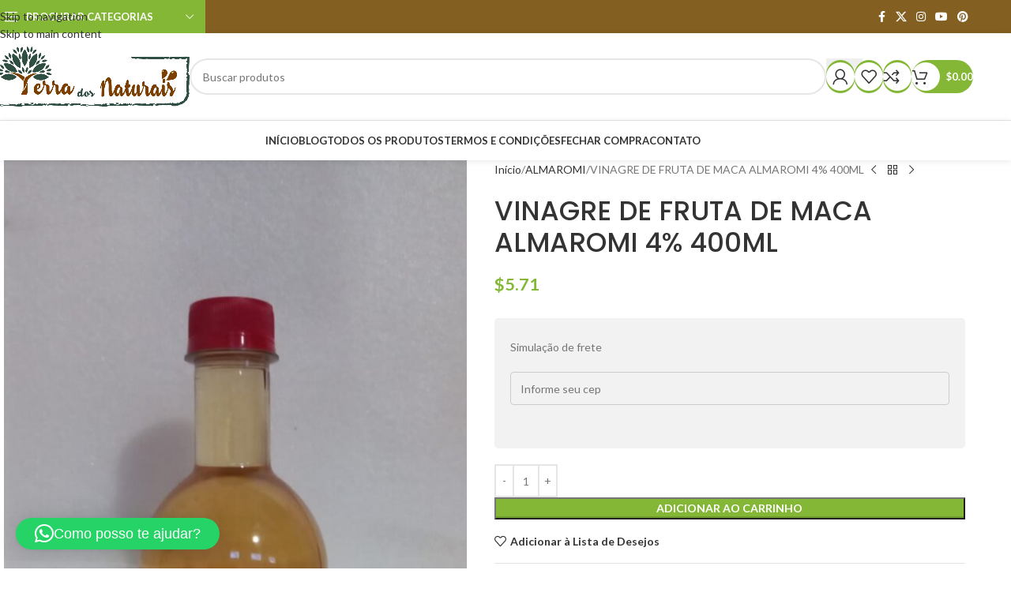

--- FILE ---
content_type: text/html; charset=UTF-8
request_url: https://terradosnaturais.net.br/produto/vinagre-de-fruta-de-maca-almaromi-4-400ml/
body_size: 31130
content:
<!DOCTYPE html>
<html lang="pt-BR">
<head>
	<meta charset="UTF-8">
	<link rel="profile" href="https://gmpg.org/xfn/11">
	<link rel="pingback" href="https://terradosnaturais.net.br/xmlrpc.php">

	<title>VINAGRE DE FRUTA DE MACA ALMAROMI 4% 400ML &#8211; Terra dos Naturais</title>
<meta name='robots' content='max-image-preview:large' />
<link rel='dns-prefetch' href='//www.google.com' />
<link rel='dns-prefetch' href='//capi-automation.s3.us-east-2.amazonaws.com' />
<link rel='dns-prefetch' href='//fonts.googleapis.com' />
<link rel='dns-prefetch' href='//www.googletagmanager.com' />
<link rel="alternate" type="application/rss+xml" title="Feed para Terra dos Naturais &raquo;" href="https://terradosnaturais.net.br/feed/" />
<link rel="alternate" type="application/rss+xml" title="Feed de comentários para Terra dos Naturais &raquo;" href="https://terradosnaturais.net.br/comments/feed/" />
<link rel="alternate" type="application/rss+xml" title="Feed de comentários para Terra dos Naturais &raquo; VINAGRE DE FRUTA DE MACA ALMAROMI 4% 400ML" href="https://terradosnaturais.net.br/produto/vinagre-de-fruta-de-maca-almaromi-4-400ml/feed/" />
<link rel="alternate" title="oEmbed (JSON)" type="application/json+oembed" href="https://terradosnaturais.net.br/wp-json/oembed/1.0/embed?url=https%3A%2F%2Fterradosnaturais.net.br%2Fproduto%2Fvinagre-de-fruta-de-maca-almaromi-4-400ml%2F" />
<link rel="alternate" title="oEmbed (XML)" type="text/xml+oembed" href="https://terradosnaturais.net.br/wp-json/oembed/1.0/embed?url=https%3A%2F%2Fterradosnaturais.net.br%2Fproduto%2Fvinagre-de-fruta-de-maca-almaromi-4-400ml%2F&#038;format=xml" />
<style id='wp-img-auto-sizes-contain-inline-css' type='text/css'>
img:is([sizes=auto i],[sizes^="auto," i]){contain-intrinsic-size:3000px 1500px}
/*# sourceURL=wp-img-auto-sizes-contain-inline-css */
</style>
<link rel='stylesheet' id='wp-block-library-css' href='https://terradosnaturais.net.br/wp-includes/css/dist/block-library/style.min.css?ver=6.9' type='text/css' media='all' />
<style id='safe-svg-svg-icon-style-inline-css' type='text/css'>
.safe-svg-cover{text-align:center}.safe-svg-cover .safe-svg-inside{display:inline-block;max-width:100%}.safe-svg-cover svg{fill:currentColor;height:100%;max-height:100%;max-width:100%;width:100%}

/*# sourceURL=https://terradosnaturais.net.br/wp-content/plugins/safe-svg/dist/safe-svg-block-frontend.css */
</style>
<style id='global-styles-inline-css' type='text/css'>
:root{--wp--preset--aspect-ratio--square: 1;--wp--preset--aspect-ratio--4-3: 4/3;--wp--preset--aspect-ratio--3-4: 3/4;--wp--preset--aspect-ratio--3-2: 3/2;--wp--preset--aspect-ratio--2-3: 2/3;--wp--preset--aspect-ratio--16-9: 16/9;--wp--preset--aspect-ratio--9-16: 9/16;--wp--preset--color--black: #000000;--wp--preset--color--cyan-bluish-gray: #abb8c3;--wp--preset--color--white: #ffffff;--wp--preset--color--pale-pink: #f78da7;--wp--preset--color--vivid-red: #cf2e2e;--wp--preset--color--luminous-vivid-orange: #ff6900;--wp--preset--color--luminous-vivid-amber: #fcb900;--wp--preset--color--light-green-cyan: #7bdcb5;--wp--preset--color--vivid-green-cyan: #00d084;--wp--preset--color--pale-cyan-blue: #8ed1fc;--wp--preset--color--vivid-cyan-blue: #0693e3;--wp--preset--color--vivid-purple: #9b51e0;--wp--preset--gradient--vivid-cyan-blue-to-vivid-purple: linear-gradient(135deg,rgb(6,147,227) 0%,rgb(155,81,224) 100%);--wp--preset--gradient--light-green-cyan-to-vivid-green-cyan: linear-gradient(135deg,rgb(122,220,180) 0%,rgb(0,208,130) 100%);--wp--preset--gradient--luminous-vivid-amber-to-luminous-vivid-orange: linear-gradient(135deg,rgb(252,185,0) 0%,rgb(255,105,0) 100%);--wp--preset--gradient--luminous-vivid-orange-to-vivid-red: linear-gradient(135deg,rgb(255,105,0) 0%,rgb(207,46,46) 100%);--wp--preset--gradient--very-light-gray-to-cyan-bluish-gray: linear-gradient(135deg,rgb(238,238,238) 0%,rgb(169,184,195) 100%);--wp--preset--gradient--cool-to-warm-spectrum: linear-gradient(135deg,rgb(74,234,220) 0%,rgb(151,120,209) 20%,rgb(207,42,186) 40%,rgb(238,44,130) 60%,rgb(251,105,98) 80%,rgb(254,248,76) 100%);--wp--preset--gradient--blush-light-purple: linear-gradient(135deg,rgb(255,206,236) 0%,rgb(152,150,240) 100%);--wp--preset--gradient--blush-bordeaux: linear-gradient(135deg,rgb(254,205,165) 0%,rgb(254,45,45) 50%,rgb(107,0,62) 100%);--wp--preset--gradient--luminous-dusk: linear-gradient(135deg,rgb(255,203,112) 0%,rgb(199,81,192) 50%,rgb(65,88,208) 100%);--wp--preset--gradient--pale-ocean: linear-gradient(135deg,rgb(255,245,203) 0%,rgb(182,227,212) 50%,rgb(51,167,181) 100%);--wp--preset--gradient--electric-grass: linear-gradient(135deg,rgb(202,248,128) 0%,rgb(113,206,126) 100%);--wp--preset--gradient--midnight: linear-gradient(135deg,rgb(2,3,129) 0%,rgb(40,116,252) 100%);--wp--preset--font-size--small: 13px;--wp--preset--font-size--medium: 20px;--wp--preset--font-size--large: 36px;--wp--preset--font-size--x-large: 42px;--wp--preset--spacing--20: 0.44rem;--wp--preset--spacing--30: 0.67rem;--wp--preset--spacing--40: 1rem;--wp--preset--spacing--50: 1.5rem;--wp--preset--spacing--60: 2.25rem;--wp--preset--spacing--70: 3.38rem;--wp--preset--spacing--80: 5.06rem;--wp--preset--shadow--natural: 6px 6px 9px rgba(0, 0, 0, 0.2);--wp--preset--shadow--deep: 12px 12px 50px rgba(0, 0, 0, 0.4);--wp--preset--shadow--sharp: 6px 6px 0px rgba(0, 0, 0, 0.2);--wp--preset--shadow--outlined: 6px 6px 0px -3px rgb(255, 255, 255), 6px 6px rgb(0, 0, 0);--wp--preset--shadow--crisp: 6px 6px 0px rgb(0, 0, 0);}:where(body) { margin: 0; }.wp-site-blocks > .alignleft { float: left; margin-right: 2em; }.wp-site-blocks > .alignright { float: right; margin-left: 2em; }.wp-site-blocks > .aligncenter { justify-content: center; margin-left: auto; margin-right: auto; }:where(.is-layout-flex){gap: 0.5em;}:where(.is-layout-grid){gap: 0.5em;}.is-layout-flow > .alignleft{float: left;margin-inline-start: 0;margin-inline-end: 2em;}.is-layout-flow > .alignright{float: right;margin-inline-start: 2em;margin-inline-end: 0;}.is-layout-flow > .aligncenter{margin-left: auto !important;margin-right: auto !important;}.is-layout-constrained > .alignleft{float: left;margin-inline-start: 0;margin-inline-end: 2em;}.is-layout-constrained > .alignright{float: right;margin-inline-start: 2em;margin-inline-end: 0;}.is-layout-constrained > .aligncenter{margin-left: auto !important;margin-right: auto !important;}.is-layout-constrained > :where(:not(.alignleft):not(.alignright):not(.alignfull)){margin-left: auto !important;margin-right: auto !important;}body .is-layout-flex{display: flex;}.is-layout-flex{flex-wrap: wrap;align-items: center;}.is-layout-flex > :is(*, div){margin: 0;}body .is-layout-grid{display: grid;}.is-layout-grid > :is(*, div){margin: 0;}body{padding-top: 0px;padding-right: 0px;padding-bottom: 0px;padding-left: 0px;}a:where(:not(.wp-element-button)){text-decoration: none;}:root :where(.wp-element-button, .wp-block-button__link){background-color: #32373c;border-width: 0;color: #fff;font-family: inherit;font-size: inherit;font-style: inherit;font-weight: inherit;letter-spacing: inherit;line-height: inherit;padding-top: calc(0.667em + 2px);padding-right: calc(1.333em + 2px);padding-bottom: calc(0.667em + 2px);padding-left: calc(1.333em + 2px);text-decoration: none;text-transform: inherit;}.has-black-color{color: var(--wp--preset--color--black) !important;}.has-cyan-bluish-gray-color{color: var(--wp--preset--color--cyan-bluish-gray) !important;}.has-white-color{color: var(--wp--preset--color--white) !important;}.has-pale-pink-color{color: var(--wp--preset--color--pale-pink) !important;}.has-vivid-red-color{color: var(--wp--preset--color--vivid-red) !important;}.has-luminous-vivid-orange-color{color: var(--wp--preset--color--luminous-vivid-orange) !important;}.has-luminous-vivid-amber-color{color: var(--wp--preset--color--luminous-vivid-amber) !important;}.has-light-green-cyan-color{color: var(--wp--preset--color--light-green-cyan) !important;}.has-vivid-green-cyan-color{color: var(--wp--preset--color--vivid-green-cyan) !important;}.has-pale-cyan-blue-color{color: var(--wp--preset--color--pale-cyan-blue) !important;}.has-vivid-cyan-blue-color{color: var(--wp--preset--color--vivid-cyan-blue) !important;}.has-vivid-purple-color{color: var(--wp--preset--color--vivid-purple) !important;}.has-black-background-color{background-color: var(--wp--preset--color--black) !important;}.has-cyan-bluish-gray-background-color{background-color: var(--wp--preset--color--cyan-bluish-gray) !important;}.has-white-background-color{background-color: var(--wp--preset--color--white) !important;}.has-pale-pink-background-color{background-color: var(--wp--preset--color--pale-pink) !important;}.has-vivid-red-background-color{background-color: var(--wp--preset--color--vivid-red) !important;}.has-luminous-vivid-orange-background-color{background-color: var(--wp--preset--color--luminous-vivid-orange) !important;}.has-luminous-vivid-amber-background-color{background-color: var(--wp--preset--color--luminous-vivid-amber) !important;}.has-light-green-cyan-background-color{background-color: var(--wp--preset--color--light-green-cyan) !important;}.has-vivid-green-cyan-background-color{background-color: var(--wp--preset--color--vivid-green-cyan) !important;}.has-pale-cyan-blue-background-color{background-color: var(--wp--preset--color--pale-cyan-blue) !important;}.has-vivid-cyan-blue-background-color{background-color: var(--wp--preset--color--vivid-cyan-blue) !important;}.has-vivid-purple-background-color{background-color: var(--wp--preset--color--vivid-purple) !important;}.has-black-border-color{border-color: var(--wp--preset--color--black) !important;}.has-cyan-bluish-gray-border-color{border-color: var(--wp--preset--color--cyan-bluish-gray) !important;}.has-white-border-color{border-color: var(--wp--preset--color--white) !important;}.has-pale-pink-border-color{border-color: var(--wp--preset--color--pale-pink) !important;}.has-vivid-red-border-color{border-color: var(--wp--preset--color--vivid-red) !important;}.has-luminous-vivid-orange-border-color{border-color: var(--wp--preset--color--luminous-vivid-orange) !important;}.has-luminous-vivid-amber-border-color{border-color: var(--wp--preset--color--luminous-vivid-amber) !important;}.has-light-green-cyan-border-color{border-color: var(--wp--preset--color--light-green-cyan) !important;}.has-vivid-green-cyan-border-color{border-color: var(--wp--preset--color--vivid-green-cyan) !important;}.has-pale-cyan-blue-border-color{border-color: var(--wp--preset--color--pale-cyan-blue) !important;}.has-vivid-cyan-blue-border-color{border-color: var(--wp--preset--color--vivid-cyan-blue) !important;}.has-vivid-purple-border-color{border-color: var(--wp--preset--color--vivid-purple) !important;}.has-vivid-cyan-blue-to-vivid-purple-gradient-background{background: var(--wp--preset--gradient--vivid-cyan-blue-to-vivid-purple) !important;}.has-light-green-cyan-to-vivid-green-cyan-gradient-background{background: var(--wp--preset--gradient--light-green-cyan-to-vivid-green-cyan) !important;}.has-luminous-vivid-amber-to-luminous-vivid-orange-gradient-background{background: var(--wp--preset--gradient--luminous-vivid-amber-to-luminous-vivid-orange) !important;}.has-luminous-vivid-orange-to-vivid-red-gradient-background{background: var(--wp--preset--gradient--luminous-vivid-orange-to-vivid-red) !important;}.has-very-light-gray-to-cyan-bluish-gray-gradient-background{background: var(--wp--preset--gradient--very-light-gray-to-cyan-bluish-gray) !important;}.has-cool-to-warm-spectrum-gradient-background{background: var(--wp--preset--gradient--cool-to-warm-spectrum) !important;}.has-blush-light-purple-gradient-background{background: var(--wp--preset--gradient--blush-light-purple) !important;}.has-blush-bordeaux-gradient-background{background: var(--wp--preset--gradient--blush-bordeaux) !important;}.has-luminous-dusk-gradient-background{background: var(--wp--preset--gradient--luminous-dusk) !important;}.has-pale-ocean-gradient-background{background: var(--wp--preset--gradient--pale-ocean) !important;}.has-electric-grass-gradient-background{background: var(--wp--preset--gradient--electric-grass) !important;}.has-midnight-gradient-background{background: var(--wp--preset--gradient--midnight) !important;}.has-small-font-size{font-size: var(--wp--preset--font-size--small) !important;}.has-medium-font-size{font-size: var(--wp--preset--font-size--medium) !important;}.has-large-font-size{font-size: var(--wp--preset--font-size--large) !important;}.has-x-large-font-size{font-size: var(--wp--preset--font-size--x-large) !important;}
:where(.wp-block-post-template.is-layout-flex){gap: 1.25em;}:where(.wp-block-post-template.is-layout-grid){gap: 1.25em;}
:where(.wp-block-term-template.is-layout-flex){gap: 1.25em;}:where(.wp-block-term-template.is-layout-grid){gap: 1.25em;}
:where(.wp-block-columns.is-layout-flex){gap: 2em;}:where(.wp-block-columns.is-layout-grid){gap: 2em;}
:root :where(.wp-block-pullquote){font-size: 1.5em;line-height: 1.6;}
/*# sourceURL=global-styles-inline-css */
</style>
<link data-minify="1" rel='stylesheet' id='tiered-pricing-table-front-css-css' href='https://terradosnaturais.net.br/wp-content/cache/min/1/wp-content/plugins/tier-pricing-table/assets/frontend/main.css?ver=1767746067' type='text/css' media='all' />
<style id='woocommerce-inline-inline-css' type='text/css'>
.woocommerce form .form-row .required { visibility: visible; }
/*# sourceURL=woocommerce-inline-inline-css */
</style>
<link data-minify="1" rel='stylesheet' id='woo-parcelas-com-e-sem-juros-public-css' href='https://terradosnaturais.net.br/wp-content/cache/min/1/wp-content/cache/busting/1/wp-content/plugins/woo-parcelas-com-e-sem-juros/public/css/woo-parcelas-com-e-sem-juros-public.css?ver=1767746067' type='text/css' media='all' />
<link data-minify="1" rel='stylesheet' id='elementor-icons-css' href='https://terradosnaturais.net.br/wp-content/cache/min/1/wp-content/plugins/elementor/assets/lib/eicons/css/elementor-icons.min.css?ver=1767746067' type='text/css' media='all' />
<link rel='stylesheet' id='elementor-frontend-css' href='https://terradosnaturais.net.br/wp-content/plugins/elementor/assets/css/frontend.min.css?ver=3.34.0' type='text/css' media='all' />
<link data-minify="1" rel='stylesheet' id='elementor-post-3659-css' href='https://terradosnaturais.net.br/wp-content/cache/min/1/wp-content/uploads/elementor/css/post-3659.css?ver=1767746067' type='text/css' media='all' />
<link rel='stylesheet' id='wd-style-base-css' href='https://terradosnaturais.net.br/wp-content/themes/woodmart/css/parts/base.min.css?ver=8.3.8' type='text/css' media='all' />
<link rel='stylesheet' id='wd-helpers-wpb-elem-css' href='https://terradosnaturais.net.br/wp-content/themes/woodmart/css/parts/helpers-wpb-elem.min.css?ver=8.3.8' type='text/css' media='all' />
<link rel='stylesheet' id='wd-elementor-base-css' href='https://terradosnaturais.net.br/wp-content/themes/woodmart/css/parts/int-elem-base.min.css?ver=8.3.8' type='text/css' media='all' />
<link rel='stylesheet' id='wd-int-wordfence-css' href='https://terradosnaturais.net.br/wp-content/themes/woodmart/css/parts/int-wordfence.min.css?ver=8.3.8' type='text/css' media='all' />
<link rel='stylesheet' id='wd-woocommerce-base-css' href='https://terradosnaturais.net.br/wp-content/themes/woodmart/css/parts/woocommerce-base.min.css?ver=8.3.8' type='text/css' media='all' />
<link rel='stylesheet' id='wd-mod-star-rating-css' href='https://terradosnaturais.net.br/wp-content/themes/woodmart/css/parts/mod-star-rating.min.css?ver=8.3.8' type='text/css' media='all' />
<link rel='stylesheet' id='wd-woocommerce-block-notices-css' href='https://terradosnaturais.net.br/wp-content/themes/woodmart/css/parts/woo-mod-block-notices.min.css?ver=8.3.8' type='text/css' media='all' />
<link rel='stylesheet' id='wd-woo-mod-quantity-css' href='https://terradosnaturais.net.br/wp-content/themes/woodmart/css/parts/woo-mod-quantity.min.css?ver=8.3.8' type='text/css' media='all' />
<link rel='stylesheet' id='wd-woo-single-prod-el-base-css' href='https://terradosnaturais.net.br/wp-content/themes/woodmart/css/parts/woo-single-prod-el-base.min.css?ver=8.3.8' type='text/css' media='all' />
<link rel='stylesheet' id='wd-woo-mod-stock-status-css' href='https://terradosnaturais.net.br/wp-content/themes/woodmart/css/parts/woo-mod-stock-status.min.css?ver=8.3.8' type='text/css' media='all' />
<link rel='stylesheet' id='wd-woo-mod-shop-attributes-css' href='https://terradosnaturais.net.br/wp-content/themes/woodmart/css/parts/woo-mod-shop-attributes.min.css?ver=8.3.8' type='text/css' media='all' />
<link rel='stylesheet' id='wd-wp-blocks-css' href='https://terradosnaturais.net.br/wp-content/themes/woodmart/css/parts/wp-blocks.min.css?ver=8.3.8' type='text/css' media='all' />
<link rel='stylesheet' id='wd-header-base-css' href='https://terradosnaturais.net.br/wp-content/themes/woodmart/css/parts/header-base.min.css?ver=8.3.8' type='text/css' media='all' />
<link rel='stylesheet' id='wd-mod-tools-css' href='https://terradosnaturais.net.br/wp-content/themes/woodmart/css/parts/mod-tools.min.css?ver=8.3.8' type='text/css' media='all' />
<link rel='stylesheet' id='wd-header-categories-nav-css' href='https://terradosnaturais.net.br/wp-content/themes/woodmart/css/parts/header-el-category-nav.min.css?ver=8.3.8' type='text/css' media='all' />
<link rel='stylesheet' id='wd-mod-nav-vertical-css' href='https://terradosnaturais.net.br/wp-content/themes/woodmart/css/parts/mod-nav-vertical.min.css?ver=8.3.8' type='text/css' media='all' />
<link rel='stylesheet' id='wd-mod-nav-vertical-design-default-css' href='https://terradosnaturais.net.br/wp-content/themes/woodmart/css/parts/mod-nav-vertical-design-default.min.css?ver=8.3.8' type='text/css' media='all' />
<link rel='stylesheet' id='wd-header-elements-base-css' href='https://terradosnaturais.net.br/wp-content/themes/woodmart/css/parts/header-el-base.min.css?ver=8.3.8' type='text/css' media='all' />
<link rel='stylesheet' id='wd-social-icons-css' href='https://terradosnaturais.net.br/wp-content/themes/woodmart/css/parts/el-social-icons.min.css?ver=8.3.8' type='text/css' media='all' />
<link rel='stylesheet' id='wd-header-search-css' href='https://terradosnaturais.net.br/wp-content/themes/woodmart/css/parts/header-el-search.min.css?ver=8.3.8' type='text/css' media='all' />
<link rel='stylesheet' id='wd-header-search-form-css' href='https://terradosnaturais.net.br/wp-content/themes/woodmart/css/parts/header-el-search-form.min.css?ver=8.3.8' type='text/css' media='all' />
<link rel='stylesheet' id='wd-wd-search-form-css' href='https://terradosnaturais.net.br/wp-content/themes/woodmart/css/parts/wd-search-form.min.css?ver=8.3.8' type='text/css' media='all' />
<link rel='stylesheet' id='wd-wd-search-results-css' href='https://terradosnaturais.net.br/wp-content/themes/woodmart/css/parts/wd-search-results.min.css?ver=8.3.8' type='text/css' media='all' />
<link rel='stylesheet' id='wd-wd-search-dropdown-css' href='https://terradosnaturais.net.br/wp-content/themes/woodmart/css/parts/wd-search-dropdown.min.css?ver=8.3.8' type='text/css' media='all' />
<link rel='stylesheet' id='wd-header-my-account-dropdown-css' href='https://terradosnaturais.net.br/wp-content/themes/woodmart/css/parts/header-el-my-account-dropdown.min.css?ver=8.3.8' type='text/css' media='all' />
<link rel='stylesheet' id='wd-woo-mod-login-form-css' href='https://terradosnaturais.net.br/wp-content/themes/woodmart/css/parts/woo-mod-login-form.min.css?ver=8.3.8' type='text/css' media='all' />
<link rel='stylesheet' id='wd-mod-tools-design-8-css' href='https://terradosnaturais.net.br/wp-content/themes/woodmart/css/parts/mod-tools-design-8.min.css?ver=8.3.8' type='text/css' media='all' />
<link rel='stylesheet' id='wd-header-my-account-css' href='https://terradosnaturais.net.br/wp-content/themes/woodmart/css/parts/header-el-my-account.min.css?ver=8.3.8' type='text/css' media='all' />
<link rel='stylesheet' id='wd-header-cart-side-css' href='https://terradosnaturais.net.br/wp-content/themes/woodmart/css/parts/header-el-cart-side.min.css?ver=8.3.8' type='text/css' media='all' />
<link rel='stylesheet' id='wd-header-cart-css' href='https://terradosnaturais.net.br/wp-content/themes/woodmart/css/parts/header-el-cart.min.css?ver=8.3.8' type='text/css' media='all' />
<link rel='stylesheet' id='wd-widget-shopping-cart-css' href='https://terradosnaturais.net.br/wp-content/themes/woodmart/css/parts/woo-widget-shopping-cart.min.css?ver=8.3.8' type='text/css' media='all' />
<link rel='stylesheet' id='wd-widget-product-list-css' href='https://terradosnaturais.net.br/wp-content/themes/woodmart/css/parts/woo-widget-product-list.min.css?ver=8.3.8' type='text/css' media='all' />
<link rel='stylesheet' id='wd-header-mobile-nav-dropdown-css' href='https://terradosnaturais.net.br/wp-content/themes/woodmart/css/parts/header-el-mobile-nav-dropdown.min.css?ver=8.3.8' type='text/css' media='all' />
<link rel='stylesheet' id='wd-page-title-css' href='https://terradosnaturais.net.br/wp-content/themes/woodmart/css/parts/page-title.min.css?ver=8.3.8' type='text/css' media='all' />
<link rel='stylesheet' id='wd-woo-single-prod-predefined-css' href='https://terradosnaturais.net.br/wp-content/themes/woodmart/css/parts/woo-single-prod-predefined.min.css?ver=8.3.8' type='text/css' media='all' />
<link rel='stylesheet' id='wd-woo-single-prod-and-quick-view-predefined-css' href='https://terradosnaturais.net.br/wp-content/themes/woodmart/css/parts/woo-single-prod-and-quick-view-predefined.min.css?ver=8.3.8' type='text/css' media='all' />
<link rel='stylesheet' id='wd-woo-single-prod-el-tabs-predefined-css' href='https://terradosnaturais.net.br/wp-content/themes/woodmart/css/parts/woo-single-prod-el-tabs-predefined.min.css?ver=8.3.8' type='text/css' media='all' />
<link rel='stylesheet' id='wd-woo-single-prod-el-gallery-css' href='https://terradosnaturais.net.br/wp-content/themes/woodmart/css/parts/woo-single-prod-el-gallery.min.css?ver=8.3.8' type='text/css' media='all' />
<link rel='stylesheet' id='wd-woo-single-prod-el-gallery-opt-thumb-left-desktop-css' href='https://terradosnaturais.net.br/wp-content/themes/woodmart/css/parts/woo-single-prod-el-gallery-opt-thumb-left-desktop.min.css?ver=8.3.8' type='text/css' media='all' />
<link rel='stylesheet' id='wd-swiper-css' href='https://terradosnaturais.net.br/wp-content/themes/woodmart/css/parts/lib-swiper.min.css?ver=8.3.8' type='text/css' media='all' />
<link rel='stylesheet' id='wd-swiper-arrows-css' href='https://terradosnaturais.net.br/wp-content/themes/woodmart/css/parts/lib-swiper-arrows.min.css?ver=8.3.8' type='text/css' media='all' />
<link rel='stylesheet' id='wd-photoswipe-css' href='https://terradosnaturais.net.br/wp-content/themes/woodmart/css/parts/lib-photoswipe.min.css?ver=8.3.8' type='text/css' media='all' />
<link rel='stylesheet' id='wd-woo-single-prod-el-navigation-css' href='https://terradosnaturais.net.br/wp-content/themes/woodmart/css/parts/woo-single-prod-el-navigation.min.css?ver=8.3.8' type='text/css' media='all' />
<link rel='stylesheet' id='wd-tabs-css' href='https://terradosnaturais.net.br/wp-content/themes/woodmart/css/parts/el-tabs.min.css?ver=8.3.8' type='text/css' media='all' />
<link rel='stylesheet' id='wd-woo-single-prod-el-tabs-opt-layout-tabs-css' href='https://terradosnaturais.net.br/wp-content/themes/woodmart/css/parts/woo-single-prod-el-tabs-opt-layout-tabs.min.css?ver=8.3.8' type='text/css' media='all' />
<link rel='stylesheet' id='wd-accordion-css' href='https://terradosnaturais.net.br/wp-content/themes/woodmart/css/parts/el-accordion.min.css?ver=8.3.8' type='text/css' media='all' />
<link rel='stylesheet' id='wd-accordion-elem-wpb-css' href='https://terradosnaturais.net.br/wp-content/themes/woodmart/css/parts/el-accordion-wpb-elem.min.css?ver=8.3.8' type='text/css' media='all' />
<link rel='stylesheet' id='wd-woo-single-prod-el-reviews-css' href='https://terradosnaturais.net.br/wp-content/themes/woodmart/css/parts/woo-single-prod-el-reviews.min.css?ver=8.3.8' type='text/css' media='all' />
<link rel='stylesheet' id='wd-woo-single-prod-el-reviews-style-1-css' href='https://terradosnaturais.net.br/wp-content/themes/woodmart/css/parts/woo-single-prod-el-reviews-style-1.min.css?ver=8.3.8' type='text/css' media='all' />
<link rel='stylesheet' id='wd-post-types-mod-comments-css' href='https://terradosnaturais.net.br/wp-content/themes/woodmart/css/parts/post-types-mod-comments.min.css?ver=8.3.8' type='text/css' media='all' />
<link rel='stylesheet' id='wd-product-loop-css' href='https://terradosnaturais.net.br/wp-content/themes/woodmart/css/parts/woo-product-loop.min.css?ver=8.3.8' type='text/css' media='all' />
<link rel='stylesheet' id='wd-product-loop-base-css' href='https://terradosnaturais.net.br/wp-content/themes/woodmart/css/parts/woo-product-loop-base.min.css?ver=8.3.8' type='text/css' media='all' />
<link rel='stylesheet' id='wd-woo-mod-add-btn-replace-css' href='https://terradosnaturais.net.br/wp-content/themes/woodmart/css/parts/woo-mod-add-btn-replace.min.css?ver=8.3.8' type='text/css' media='all' />
<link rel='stylesheet' id='wd-mod-more-description-css' href='https://terradosnaturais.net.br/wp-content/themes/woodmart/css/parts/mod-more-description.min.css?ver=8.3.8' type='text/css' media='all' />
<link rel='stylesheet' id='wd-mfp-popup-css' href='https://terradosnaturais.net.br/wp-content/themes/woodmart/css/parts/lib-magnific-popup.min.css?ver=8.3.8' type='text/css' media='all' />
<link rel='stylesheet' id='wd-mod-animations-transform-css' href='https://terradosnaturais.net.br/wp-content/themes/woodmart/css/parts/mod-animations-transform.min.css?ver=8.3.8' type='text/css' media='all' />
<link rel='stylesheet' id='wd-mod-transform-css' href='https://terradosnaturais.net.br/wp-content/themes/woodmart/css/parts/mod-transform.min.css?ver=8.3.8' type='text/css' media='all' />
<link rel='stylesheet' id='wd-swiper-pagin-css' href='https://terradosnaturais.net.br/wp-content/themes/woodmart/css/parts/lib-swiper-pagin.min.css?ver=8.3.8' type='text/css' media='all' />
<link rel='stylesheet' id='wd-widget-collapse-css' href='https://terradosnaturais.net.br/wp-content/themes/woodmart/css/parts/opt-widget-collapse.min.css?ver=8.3.8' type='text/css' media='all' />
<link rel='stylesheet' id='wd-footer-base-css' href='https://terradosnaturais.net.br/wp-content/themes/woodmart/css/parts/footer-base.min.css?ver=8.3.8' type='text/css' media='all' />
<link rel='stylesheet' id='wd-scroll-top-css' href='https://terradosnaturais.net.br/wp-content/themes/woodmart/css/parts/opt-scrolltotop.min.css?ver=8.3.8' type='text/css' media='all' />
<link rel='stylesheet' id='wd-bottom-toolbar-css' href='https://terradosnaturais.net.br/wp-content/themes/woodmart/css/parts/opt-bottom-toolbar.min.css?ver=8.3.8' type='text/css' media='all' />
<link rel='stylesheet' id='xts-google-fonts-css' href='https://fonts.googleapis.com/css?family=Lato%3A400%2C700%7CPoppins%3A400%2C600%2C500&#038;ver=8.3.8' type='text/css' media='all' />
<link data-minify="1" rel='stylesheet' id='elementor-gf-local-roboto-css' href='https://terradosnaturais.net.br/wp-content/cache/min/1/wp-content/uploads/elementor/google-fonts/css/roboto.css?ver=1767746067' type='text/css' media='all' />
<link data-minify="1" rel='stylesheet' id='elementor-gf-local-robotoslab-css' href='https://terradosnaturais.net.br/wp-content/cache/min/1/wp-content/uploads/elementor/google-fonts/css/robotoslab.css?ver=1767746067' type='text/css' media='all' />
<script type="text/javascript" src="https://terradosnaturais.net.br/wp-includes/js/jquery/jquery.min.js?ver=3.7.1" id="jquery-core-js"></script>
<script type="text/javascript" src="https://terradosnaturais.net.br/wp-includes/js/jquery/jquery-migrate.min.js?ver=3.4.1" id="jquery-migrate-js"></script>
<script type="text/javascript" src="https://terradosnaturais.net.br/wp-content/plugins/recaptcha-woo/js/rcfwc.js?ver=1.0" id="rcfwc-js-js" defer="defer" data-wp-strategy="defer"></script>
<script type="text/javascript" src="https://www.google.com/recaptcha/api.js?hl=pt_BR" id="recaptcha-js" defer="defer" data-wp-strategy="defer"></script>
<script type="text/javascript" id="tiered-pricing-table-front-js-js-extra">
/* <![CDATA[ */
var tieredPricingGlobalData = {"loadVariationTieredPricingNonce":"0315893e43","isPremium":"no","currencyOptions":{"currency_symbol":"&#36;","decimal_separator":".","thousand_separator":",","decimals":2,"price_format":"%1$s%2$s","trim_zeros":false},"supportedVariableProductTypes":["variable","variable-subscription"],"supportedSimpleProductTypes":["simple","variation","subscription","subscription-variation"]};
//# sourceURL=tiered-pricing-table-front-js-js-extra
/* ]]> */
</script>
<script type="text/javascript" src="https://terradosnaturais.net.br/wp-content/plugins/tier-pricing-table/assets/frontend/product-tiered-pricing-table.min.js?ver=5.5.1" id="tiered-pricing-table-front-js-js"></script>
<script type="text/javascript" src="https://terradosnaturais.net.br/wp-content/plugins/woocommerce/assets/js/jquery-blockui/jquery.blockUI.min.js?ver=2.7.0-wc.10.4.3" id="wc-jquery-blockui-js" defer="defer" data-wp-strategy="defer"></script>
<script type="text/javascript" id="wc-add-to-cart-js-extra">
/* <![CDATA[ */
var wc_add_to_cart_params = {"ajax_url":"/wp-admin/admin-ajax.php","wc_ajax_url":"/?wc-ajax=%%endpoint%%","i18n_view_cart":"Ver carrinho","cart_url":"https://terradosnaturais.net.br/carrinho/","is_cart":"","cart_redirect_after_add":"no"};
//# sourceURL=wc-add-to-cart-js-extra
/* ]]> */
</script>
<script type="text/javascript" src="https://terradosnaturais.net.br/wp-content/plugins/woocommerce/assets/js/frontend/add-to-cart.min.js?ver=10.4.3" id="wc-add-to-cart-js" defer="defer" data-wp-strategy="defer"></script>
<script type="text/javascript" src="https://terradosnaturais.net.br/wp-content/plugins/woocommerce/assets/js/zoom/jquery.zoom.min.js?ver=1.7.21-wc.10.4.3" id="wc-zoom-js" defer="defer" data-wp-strategy="defer"></script>
<script type="text/javascript" id="wc-single-product-js-extra">
/* <![CDATA[ */
var wc_single_product_params = {"i18n_required_rating_text":"Selecione uma classifica\u00e7\u00e3o","i18n_rating_options":["1 de 5 estrelas","2 de 5 estrelas","3 de 5 estrelas","4 de 5 estrelas","5 de 5 estrelas"],"i18n_product_gallery_trigger_text":"Ver galeria de imagens em tela cheia","review_rating_required":"yes","flexslider":{"rtl":false,"animation":"slide","smoothHeight":true,"directionNav":false,"controlNav":"thumbnails","slideshow":false,"animationSpeed":500,"animationLoop":false,"allowOneSlide":false},"zoom_enabled":"","zoom_options":[],"photoswipe_enabled":"","photoswipe_options":{"shareEl":false,"closeOnScroll":false,"history":false,"hideAnimationDuration":0,"showAnimationDuration":0},"flexslider_enabled":""};
//# sourceURL=wc-single-product-js-extra
/* ]]> */
</script>
<script type="text/javascript" src="https://terradosnaturais.net.br/wp-content/plugins/woocommerce/assets/js/frontend/single-product.min.js?ver=10.4.3" id="wc-single-product-js" defer="defer" data-wp-strategy="defer"></script>
<script type="text/javascript" src="https://terradosnaturais.net.br/wp-content/plugins/woocommerce/assets/js/js-cookie/js.cookie.min.js?ver=2.1.4-wc.10.4.3" id="wc-js-cookie-js" defer="defer" data-wp-strategy="defer"></script>
<script type="text/javascript" id="woocommerce-js-extra">
/* <![CDATA[ */
var woocommerce_params = {"ajax_url":"/wp-admin/admin-ajax.php","wc_ajax_url":"/?wc-ajax=%%endpoint%%","i18n_password_show":"Mostrar senha","i18n_password_hide":"Ocultar senha"};
//# sourceURL=woocommerce-js-extra
/* ]]> */
</script>
<script type="text/javascript" src="https://terradosnaturais.net.br/wp-content/plugins/woocommerce/assets/js/frontend/woocommerce.min.js?ver=10.4.3" id="woocommerce-js" defer="defer" data-wp-strategy="defer"></script>
<script type="text/javascript" src="https://terradosnaturais.net.br/wp-content/plugins/melhor-envio-cotacao/assets/js/shipping-product-page.js?ver=6.9" id="produto-js"></script>
<script type="text/javascript" src="https://terradosnaturais.net.br/wp-content/plugins/melhor-envio-cotacao/assets/js/shipping-product-page-variacao.js?ver=6.9" id="produto-variacao-js"></script>
<script type="text/javascript" src="https://terradosnaturais.net.br/wp-content/plugins/melhor-envio-cotacao/assets/js/calculator.js?ver=6.9" id="calculator-js"></script>
<script type="text/javascript" id="wp-nonce-melhor-evio-wp-api-js-after">
/* <![CDATA[ */
var wpApiSettingsMelhorEnvio = {"nonce_configs":"e10fb27562","nonce_orders":"ed8f973c68","nonce_tokens":"403ba56f5c","nonce_users":"286147fd57"};
//# sourceURL=wp-nonce-melhor-evio-wp-api-js-after
/* ]]> */
</script>
<script type="text/javascript" src="https://terradosnaturais.net.br/wp-content/themes/woodmart/js/scripts/global/scrollBar.min.js?ver=8.3.8" id="wd-scrollbar-js"></script>
<link rel="https://api.w.org/" href="https://terradosnaturais.net.br/wp-json/" /><link rel="alternate" title="JSON" type="application/json" href="https://terradosnaturais.net.br/wp-json/wp/v2/product/2783" /><link rel="EditURI" type="application/rsd+xml" title="RSD" href="https://terradosnaturais.net.br/xmlrpc.php?rsd" />
<meta name="generator" content="WordPress 6.9" />
<meta name="generator" content="WooCommerce 10.4.3" />
<link rel="canonical" href="https://terradosnaturais.net.br/produto/vinagre-de-fruta-de-maca-almaromi-4-400ml/" />
<link rel='shortlink' href='https://terradosnaturais.net.br/?p=2783' />
<meta name="generator" content="Site Kit by Google 1.168.0" />		<script>
			// Tiered Pricing WOOCS Compatibility
			(function ($) {
				$('.tpt__tiered-pricing').on('tiered_price_update', function (event, data) {
					$.each($('.wcpa_form_outer'), function (i, el) {
						var $el = $(el);
						var product = $el.data('product');

						if (product) {
							product.wc_product_price = data.price;
							$(el).data('product', product);
						}
					});
				});
			})(jQuery);
		</script>
							<meta name="viewport" content="width=device-width, initial-scale=1.0, maximum-scale=1.0, user-scalable=no">
										<noscript><style>.woocommerce-product-gallery{ opacity: 1 !important; }</style></noscript>
	<meta name="generator" content="Elementor 3.34.0; features: additional_custom_breakpoints; settings: css_print_method-external, google_font-enabled, font_display-swap">
			<script  type="text/javascript">
				!function(f,b,e,v,n,t,s){if(f.fbq)return;n=f.fbq=function(){n.callMethod?
					n.callMethod.apply(n,arguments):n.queue.push(arguments)};if(!f._fbq)f._fbq=n;
					n.push=n;n.loaded=!0;n.version='2.0';n.queue=[];t=b.createElement(e);t.async=!0;
					t.src=v;s=b.getElementsByTagName(e)[0];s.parentNode.insertBefore(t,s)}(window,
					document,'script','https://connect.facebook.net/en_US/fbevents.js');
			</script>
			<!-- WooCommerce Facebook Integration Begin -->
			<script  type="text/javascript">

				fbq('init', '621510822101565', {}, {
    "agent": "woocommerce_0-10.4.3-3.5.15"
});

				document.addEventListener( 'DOMContentLoaded', function() {
					// Insert placeholder for events injected when a product is added to the cart through AJAX.
					document.body.insertAdjacentHTML( 'beforeend', '<div class=\"wc-facebook-pixel-event-placeholder\"></div>' );
				}, false );

			</script>
			<!-- WooCommerce Facebook Integration End -->
						<style>
				.e-con.e-parent:nth-of-type(n+4):not(.e-lazyloaded):not(.e-no-lazyload),
				.e-con.e-parent:nth-of-type(n+4):not(.e-lazyloaded):not(.e-no-lazyload) * {
					background-image: none !important;
				}
				@media screen and (max-height: 1024px) {
					.e-con.e-parent:nth-of-type(n+3):not(.e-lazyloaded):not(.e-no-lazyload),
					.e-con.e-parent:nth-of-type(n+3):not(.e-lazyloaded):not(.e-no-lazyload) * {
						background-image: none !important;
					}
				}
				@media screen and (max-height: 640px) {
					.e-con.e-parent:nth-of-type(n+2):not(.e-lazyloaded):not(.e-no-lazyload),
					.e-con.e-parent:nth-of-type(n+2):not(.e-lazyloaded):not(.e-no-lazyload) * {
						background-image: none !important;
					}
				}
			</style>
			<link rel="icon" href="https://terradosnaturais.net.br/wp-content/uploads/2020/08/cropped-favicon-32x32.png" sizes="32x32" />
<link rel="icon" href="https://terradosnaturais.net.br/wp-content/uploads/2020/08/cropped-favicon-192x192.png" sizes="192x192" />
<link rel="apple-touch-icon" href="https://terradosnaturais.net.br/wp-content/uploads/2020/08/cropped-favicon-180x180.png" />
<meta name="msapplication-TileImage" content="https://terradosnaturais.net.br/wp-content/uploads/2020/08/cropped-favicon-270x270.png" />
<style>
		
		</style>			<style id="wd-style-default_header-css" data-type="wd-style-default_header">
				:root{
	--wd-top-bar-h: 42px;
	--wd-top-bar-sm-h: 40px;
	--wd-top-bar-sticky-h: .00001px;
	--wd-top-bar-brd-w: .00001px;

	--wd-header-general-h: 110px;
	--wd-header-general-sm-h: 90px;
	--wd-header-general-sticky-h: 60px;
	--wd-header-general-brd-w: 1px;

	--wd-header-bottom-h: 50px;
	--wd-header-bottom-sm-h: .00001px;
	--wd-header-bottom-sticky-h: .00001px;
	--wd-header-bottom-brd-w: .00001px;

	--wd-header-clone-h: .00001px;

	--wd-header-brd-w: calc(var(--wd-top-bar-brd-w) + var(--wd-header-general-brd-w) + var(--wd-header-bottom-brd-w));
	--wd-header-h: calc(var(--wd-top-bar-h) + var(--wd-header-general-h) + var(--wd-header-bottom-h) + var(--wd-header-brd-w));
	--wd-header-sticky-h: calc(var(--wd-top-bar-sticky-h) + var(--wd-header-general-sticky-h) + var(--wd-header-bottom-sticky-h) + var(--wd-header-clone-h) + var(--wd-header-brd-w));
	--wd-header-sm-h: calc(var(--wd-top-bar-sm-h) + var(--wd-header-general-sm-h) + var(--wd-header-bottom-sm-h) + var(--wd-header-brd-w));
}

.whb-top-bar .wd-dropdown {
	margin-top: 0px;
}

.whb-top-bar .wd-dropdown:after {
	height: 11px;
}


.whb-sticked .whb-general-header .wd-dropdown:not(.sub-sub-menu) {
	margin-top: 9px;
}

.whb-sticked .whb-general-header .wd-dropdown:not(.sub-sub-menu):after {
	height: 20px;
}


:root:has(.whb-general-header.whb-border-boxed) {
	--wd-header-general-brd-w: .00001px;
}

@media (max-width: 1024px) {
:root:has(.whb-general-header.whb-hidden-mobile) {
	--wd-header-general-brd-w: .00001px;
}
}


.whb-header-bottom .wd-dropdown {
	margin-top: 4px;
}

.whb-header-bottom .wd-dropdown:after {
	height: 15px;
}



		
.whb-top-bar {
	background-color: rgba(131, 96, 34, 1);
}

.whb-duljtjrl87kj7pmuut6b {
	--wd-form-brd-radius: 35px;
}
.whb-general-header {
	border-color: rgba(129, 129, 129, 0.2);border-bottom-width: 1px;border-bottom-style: solid;
}
			</style>
						<style id="wd-style-theme_settings_default-css" data-type="wd-style-theme_settings_default">
				@font-face {
	font-weight: normal;
	font-style: normal;
	font-family: "woodmart-font";
	src: url("//terradosnaturais.net.br/wp-content/themes/woodmart/fonts/woodmart-font-1-400.woff2?v=8.3.8") format("woff2");
}

@font-face {
	font-family: "star";
	font-weight: 400;
	font-style: normal;
	src: url("//terradosnaturais.net.br/wp-content/plugins/woocommerce/assets/fonts/star.eot?#iefix") format("embedded-opentype"), url("//terradosnaturais.net.br/wp-content/plugins/woocommerce/assets/fonts/star.woff") format("woff"), url("//terradosnaturais.net.br/wp-content/plugins/woocommerce/assets/fonts/star.ttf") format("truetype"), url("//terradosnaturais.net.br/wp-content/plugins/woocommerce/assets/fonts/star.svg#star") format("svg");
}

@font-face {
	font-family: "WooCommerce";
	font-weight: 400;
	font-style: normal;
	src: url("//terradosnaturais.net.br/wp-content/plugins/woocommerce/assets/fonts/WooCommerce.eot?#iefix") format("embedded-opentype"), url("//terradosnaturais.net.br/wp-content/plugins/woocommerce/assets/fonts/WooCommerce.woff") format("woff"), url("//terradosnaturais.net.br/wp-content/plugins/woocommerce/assets/fonts/WooCommerce.ttf") format("truetype"), url("//terradosnaturais.net.br/wp-content/plugins/woocommerce/assets/fonts/WooCommerce.svg#WooCommerce") format("svg");
}

:root {
	--wd-text-font: "Lato", Arial, Helvetica, sans-serif;
	--wd-text-font-weight: 400;
	--wd-text-color: #767676;
	--wd-text-font-size: 14px;
	--wd-title-font: "Poppins", Arial, Helvetica, sans-serif;
	--wd-title-font-weight: 600;
	--wd-title-color: #242424;
	--wd-entities-title-font: "Poppins", Arial, Helvetica, sans-serif;
	--wd-entities-title-font-weight: 500;
	--wd-entities-title-color: #333333;
	--wd-entities-title-color-hover: rgb(51 51 51 / 65%);
	--wd-alternative-font: "Lato", Arial, Helvetica, sans-serif;
	--wd-widget-title-font: "Poppins", Arial, Helvetica, sans-serif;
	--wd-widget-title-font-weight: 600;
	--wd-widget-title-transform: uppercase;
	--wd-widget-title-color: #333;
	--wd-widget-title-font-size: 16px;
	--wd-header-el-font: "Lato", Arial, Helvetica, sans-serif;
	--wd-header-el-font-weight: 700;
	--wd-header-el-transform: uppercase;
	--wd-header-el-font-size: 13px;
	--wd-otl-style: dotted;
	--wd-otl-width: 2px;
	--wd-primary-color: #83b735;
	--wd-alternative-color: #fbbc34;
	--btn-default-bgcolor: #f7f7f7;
	--btn-default-bgcolor-hover: #efefef;
	--btn-accented-bgcolor: #83b735;
	--btn-accented-bgcolor-hover: #74a32f;
	--wd-form-brd-width: 2px;
	--notices-success-bg: #459647;
	--notices-success-color: #fff;
	--notices-warning-bg: #E0B252;
	--notices-warning-color: #fff;
	--wd-link-color: #333333;
	--wd-link-color-hover: #242424;
}
.wd-age-verify-wrap {
	--wd-popup-width: 500px;
}
.wd-popup.wd-promo-popup {
	background-color: #111111;
	background-image: none;
	background-repeat: no-repeat;
	background-size: contain;
	background-position: left center;
}
.wd-promo-popup-wrap {
	--wd-popup-width: 800px;
}
:is(.woodmart-woocommerce-layered-nav, .wd-product-category-filter) .wd-scroll-content {
	max-height: 223px;
}
.wd-page-title .wd-page-title-bg img {
	object-fit: cover;
	object-position: center center;
}
.wd-footer {
	background-color: #ffffff;
	background-image: none;
}
.mfp-wrap.wd-popup-quick-view-wrap {
	--wd-popup-width: 920px;
}
:root{
--wd-container-w: 1222px;
--wd-form-brd-radius: 0px;
--btn-default-color: #333;
--btn-default-color-hover: #333;
--btn-accented-color: #fff;
--btn-accented-color-hover: #fff;
--btn-default-brd-radius: 0px;
--btn-default-box-shadow: none;
--btn-default-box-shadow-hover: none;
--btn-default-box-shadow-active: none;
--btn-default-bottom: 0px;
--btn-accented-bottom-active: -1px;
--btn-accented-brd-radius: 0px;
--btn-accented-box-shadow: inset 0 -2px 0 rgba(0, 0, 0, .15);
--btn-accented-box-shadow-hover: inset 0 -2px 0 rgba(0, 0, 0, .15);
--wd-brd-radius: 0px;
}

@media (min-width: 1222px) {
section.elementor-section.wd-section-stretch > .elementor-container {
margin-left: auto;
margin-right: auto;
}
}


.wd-page-title {
background-color: #0a0a0a;
}

			</style>
			<meta name="generator" content="WP Rocket 3.20.3" data-wpr-features="wpr_minify_css wpr_preload_links wpr_desktop" /></head>

<body class="wp-singular product-template-default single single-product postid-2783 wp-theme-woodmart theme-woodmart woocommerce woocommerce-page woocommerce-no-js wrapper-full-width  categories-accordion-on woodmart-ajax-shop-on sticky-toolbar-on elementor-default elementor-kit-3659">
			<script type="text/javascript" id="wd-flicker-fix">// Flicker fix.</script>		<div data-rocket-location-hash="1d2f525ce3ea968146219c11c5fd2e8a" class="wd-skip-links">
								<a href="#menu-principal" class="wd-skip-navigation btn">
						Skip to navigation					</a>
								<a href="#main-content" class="wd-skip-content btn">
				Skip to main content			</a>
		</div>
			
	
	<div data-rocket-location-hash="cac5a6d623ac7d282dcc5185b5772dc7" class="wd-page-wrapper website-wrapper">
									<header data-rocket-location-hash="f2c8f0a3c1694f87a9c5d82a398a154e" class="whb-header whb-default_header whb-sticky-shadow whb-scroll-stick whb-sticky-real">
					<div data-rocket-location-hash="204580e74ddd733969730c489876d875" class="whb-main-header">
	
<div class="whb-row whb-top-bar whb-not-sticky-row whb-with-bg whb-without-border whb-color-dark whb-flex-flex-middle">
	<div class="container">
		<div class="whb-flex-row whb-top-bar-inner">
			<div class="whb-column whb-col-left whb-column5 whb-visible-lg">
	
<div class="wd-header-cats wd-style-1 wd-event-hover whb-aahsm02e86608eytbruo" role="navigation" aria-label="Navegação de categorias de cabeçalho">
	<span class="menu-opener color-scheme-light">
					<span class="menu-opener-icon"></span>
		
		<span class="menu-open-label">
			Procurar categorias		</span>
	</span>
	<div class="wd-dropdown wd-dropdown-cats">
		<ul id="menu-categorias" class="menu wd-nav wd-nav-vertical wd-dis-act wd-design-default"><li id="menu-item-3676" class="menu-item menu-item-type-taxonomy menu-item-object-product_cat menu-item-3676 item-level-0 menu-simple-dropdown wd-event-hover" ><a href="https://terradosnaturais.net.br/categoria-produto/acucares/" class="woodmart-nav-link"><span class="nav-link-text">ACUCARES</span></a></li>
<li id="menu-item-3677" class="menu-item menu-item-type-taxonomy menu-item-object-product_cat menu-item-3677 item-level-0 menu-simple-dropdown wd-event-hover" ><a href="https://terradosnaturais.net.br/categoria-produto/alcool/" class="woodmart-nav-link"><span class="nav-link-text">ALCOOL</span></a></li>
<li id="menu-item-3678" class="menu-item menu-item-type-taxonomy menu-item-object-product_cat current-product-ancestor current-menu-parent current-product-parent menu-item-3678 item-level-0 menu-simple-dropdown wd-event-hover" ><a href="https://terradosnaturais.net.br/categoria-produto/almaromi/" class="woodmart-nav-link"><span class="nav-link-text">ALMAROMI</span></a></li>
<li id="menu-item-3679" class="menu-item menu-item-type-taxonomy menu-item-object-product_cat menu-item-3679 item-level-0 menu-simple-dropdown wd-event-hover" ><a href="https://terradosnaturais.net.br/categoria-produto/apisnutri/" class="woodmart-nav-link"><span class="nav-link-text">APISNUTRI</span></a></li>
<li id="menu-item-3680" class="menu-item menu-item-type-taxonomy menu-item-object-product_cat menu-item-3680 item-level-0 menu-simple-dropdown wd-event-hover" ><a href="https://terradosnaturais.net.br/categoria-produto/balas/" class="woodmart-nav-link"><span class="nav-link-text">BALAS</span></a></li>
<li id="menu-item-3681" class="menu-item menu-item-type-taxonomy menu-item-object-product_cat menu-item-3681 item-level-0 menu-simple-dropdown wd-event-hover" ><a href="https://terradosnaturais.net.br/categoria-produto/capsula/" class="woodmart-nav-link"><span class="nav-link-text">CAPSULA</span></a></li>
<li id="menu-item-3682" class="menu-item menu-item-type-taxonomy menu-item-object-product_cat menu-item-3682 item-level-0 menu-simple-dropdown wd-event-hover" ><a href="https://terradosnaturais.net.br/categoria-produto/cereais/" class="woodmart-nav-link"><span class="nav-link-text">CEREAIS</span></a></li>
<li id="menu-item-3683" class="menu-item menu-item-type-taxonomy menu-item-object-product_cat menu-item-3683 item-level-0 menu-simple-dropdown wd-event-hover" ><a href="https://terradosnaturais.net.br/categoria-produto/cha-mais/" class="woodmart-nav-link"><span class="nav-link-text">CHA MAIS</span></a></li>
<li id="menu-item-3684" class="menu-item menu-item-type-taxonomy menu-item-object-product_cat menu-item-3684 item-level-0 menu-simple-dropdown wd-event-hover" ><a href="https://terradosnaturais.net.br/categoria-produto/chas/" class="woodmart-nav-link"><span class="nav-link-text">CHÁS</span></a></li>
<li id="menu-item-3685" class="menu-item menu-item-type-taxonomy menu-item-object-product_cat menu-item-3685 item-level-0 menu-simple-dropdown wd-event-hover" ><a href="https://terradosnaturais.net.br/categoria-produto/farinhas/" class="woodmart-nav-link"><span class="nav-link-text">FARINHAS</span></a></li>
<li id="menu-item-3686" class="menu-item menu-item-type-taxonomy menu-item-object-product_cat menu-item-3686 item-level-0 menu-simple-dropdown wd-event-hover" ><a href="https://terradosnaturais.net.br/categoria-produto/frutas/" class="woodmart-nav-link"><span class="nav-link-text">FRUTAS</span></a></li>
<li id="menu-item-3687" class="menu-item menu-item-type-taxonomy menu-item-object-product_cat menu-item-3687 item-level-0 menu-simple-dropdown wd-event-hover" ><a href="https://terradosnaturais.net.br/categoria-produto/graos/" class="woodmart-nav-link"><span class="nav-link-text">GRÃOS</span></a></li>
<li id="menu-item-3688" class="menu-item menu-item-type-taxonomy menu-item-object-product_cat menu-item-3688 item-level-0 menu-simple-dropdown wd-event-hover" ><a href="https://terradosnaturais.net.br/categoria-produto/leve-crock/" class="woodmart-nav-link"><span class="nav-link-text">LEVE CROCK</span></a></li>
<li id="menu-item-3689" class="menu-item menu-item-type-taxonomy menu-item-object-product_cat menu-item-3689 item-level-0 menu-simple-dropdown wd-event-hover" ><a href="https://terradosnaturais.net.br/categoria-produto/lowcucar/" class="woodmart-nav-link"><span class="nav-link-text">Lowçucar</span></a></li>
<li id="menu-item-3690" class="menu-item menu-item-type-taxonomy menu-item-object-product_cat menu-item-3690 item-level-0 menu-simple-dropdown wd-event-hover" ><a href="https://terradosnaturais.net.br/categoria-produto/magro/" class="woodmart-nav-link"><span class="nav-link-text">MAGRO</span></a></li>
<li id="menu-item-3691" class="menu-item menu-item-type-taxonomy menu-item-object-product_cat menu-item-3691 item-level-0 menu-simple-dropdown wd-event-hover" ><a href="https://terradosnaturais.net.br/categoria-produto/mistura/" class="woodmart-nav-link"><span class="nav-link-text">MISTURA</span></a></li>
<li id="menu-item-3692" class="menu-item menu-item-type-taxonomy menu-item-object-product_cat menu-item-3692 item-level-0 menu-simple-dropdown wd-event-hover" ><a href="https://terradosnaturais.net.br/categoria-produto/nathus/" class="woodmart-nav-link"><span class="nav-link-text">NATHUS</span></a></li>
<li id="menu-item-3693" class="menu-item menu-item-type-taxonomy menu-item-object-product_cat menu-item-3693 item-level-0 menu-simple-dropdown wd-event-hover" ><a href="https://terradosnaturais.net.br/categoria-produto/oleo/" class="woodmart-nav-link"><span class="nav-link-text">OLEO</span></a></li>
<li id="menu-item-3694" class="menu-item menu-item-type-taxonomy menu-item-object-product_cat menu-item-3694 item-level-0 menu-simple-dropdown wd-event-hover" ><a href="https://terradosnaturais.net.br/categoria-produto/pinut/" class="woodmart-nav-link"><span class="nav-link-text">PI&amp;NUT</span></a></li>
<li id="menu-item-3695" class="menu-item menu-item-type-taxonomy menu-item-object-product_cat menu-item-3695 item-level-0 menu-simple-dropdown wd-event-hover" ><a href="https://terradosnaturais.net.br/categoria-produto/pos/" class="woodmart-nav-link"><span class="nav-link-text">PÓS</span></a></li>
<li id="menu-item-3696" class="menu-item menu-item-type-taxonomy menu-item-object-product_cat menu-item-3696 item-level-0 menu-simple-dropdown wd-event-hover" ><a href="https://terradosnaturais.net.br/categoria-produto/prodapys/" class="woodmart-nav-link"><span class="nav-link-text">PRODAPYS</span></a></li>
<li id="menu-item-3697" class="menu-item menu-item-type-taxonomy menu-item-object-product_cat menu-item-3697 item-level-0 menu-simple-dropdown wd-event-hover" ><a href="https://terradosnaturais.net.br/categoria-produto/proteinas/" class="woodmart-nav-link"><span class="nav-link-text">PROTEINAS</span></a></li>
<li id="menu-item-3698" class="menu-item menu-item-type-taxonomy menu-item-object-product_cat menu-item-3698 item-level-0 menu-simple-dropdown wd-event-hover" ><a href="https://terradosnaturais.net.br/categoria-produto/qualicoco/" class="woodmart-nav-link"><span class="nav-link-text">QUALICOCO</span></a></li>
<li id="menu-item-3699" class="menu-item menu-item-type-taxonomy menu-item-object-product_cat menu-item-3699 item-level-0 menu-simple-dropdown wd-event-hover" ><a href="https://terradosnaturais.net.br/categoria-produto/ritter/" class="woodmart-nav-link"><span class="nav-link-text">RITTER</span></a></li>
<li id="menu-item-3700" class="menu-item menu-item-type-taxonomy menu-item-object-product_cat menu-item-3700 item-level-0 menu-simple-dropdown wd-event-hover" ><a href="https://terradosnaturais.net.br/categoria-produto/sabonetes/" class="woodmart-nav-link"><span class="nav-link-text">SABONETES</span></a></li>
<li id="menu-item-3701" class="menu-item menu-item-type-taxonomy menu-item-object-product_cat menu-item-3701 item-level-0 menu-simple-dropdown wd-event-hover" ><a href="https://terradosnaturais.net.br/categoria-produto/sal/" class="woodmart-nav-link"><span class="nav-link-text">SAL</span></a></li>
<li id="menu-item-3702" class="menu-item menu-item-type-taxonomy menu-item-object-product_cat menu-item-3702 item-level-0 menu-simple-dropdown wd-event-hover" ><a href="https://terradosnaturais.net.br/categoria-produto/senhor-viccino/" class="woodmart-nav-link"><span class="nav-link-text">SENHOR VICCINO</span></a></li>
<li id="menu-item-3703" class="menu-item menu-item-type-taxonomy menu-item-object-product_cat menu-item-3703 item-level-0 menu-simple-dropdown wd-event-hover" ><a href="https://terradosnaturais.net.br/categoria-produto/suplemento/" class="woodmart-nav-link"><span class="nav-link-text">SUPLEMENTO</span></a></li>
<li id="menu-item-3704" class="menu-item menu-item-type-taxonomy menu-item-object-product_cat menu-item-3704 item-level-0 menu-simple-dropdown wd-event-hover" ><a href="https://terradosnaturais.net.br/categoria-produto/temperos/" class="woodmart-nav-link"><span class="nav-link-text">TEMPEROS</span></a></li>
</ul>	</div>
</div>
</div>
<div class="whb-column whb-col-center whb-column6 whb-visible-lg whb-empty-column">
	</div>
<div class="whb-column whb-col-right whb-column7 whb-visible-lg">
				<div
						class=" wd-social-icons wd-style-default wd-size-small social-follow wd-shape-circle  whb-61qbocnh2ezx7e7al7jd color-scheme-light text-center">
				
				
									<a rel="noopener noreferrer nofollow" href="#" target="_blank" class=" wd-social-icon social-facebook" aria-label="Link social do Facebook">
						<span class="wd-icon"></span>
											</a>
				
									<a rel="noopener noreferrer nofollow" href="#" target="_blank" class=" wd-social-icon social-twitter" aria-label="X social link">
						<span class="wd-icon"></span>
											</a>
				
				
				
									<a rel="noopener noreferrer nofollow" href="#" target="_blank" class=" wd-social-icon social-instagram" aria-label="Link social do Instagram">
						<span class="wd-icon"></span>
											</a>
				
				
									<a rel="noopener noreferrer nofollow" href="#" target="_blank" class=" wd-social-icon social-youtube" aria-label="Link social do YouTube">
						<span class="wd-icon"></span>
											</a>
				
									<a rel="noopener noreferrer nofollow" href="#" target="_blank" class=" wd-social-icon social-pinterest" aria-label="Link social do Pinterest">
						<span class="wd-icon"></span>
											</a>
				
				
				
				
				
				
				
				
				
				
				
				
				
				
				
				
				
				
				
			</div>

		</div>
<div class="whb-column whb-col-mobile whb-column_mobile1 whb-hidden-lg">
				<div
						class=" wd-social-icons wd-style-default wd-size-small social-follow wd-shape-circle  whb-nugd58vqvv5sdr3bc5dd color-scheme-light text-center">
				
				
									<a rel="noopener noreferrer nofollow" href="#" target="_blank" class=" wd-social-icon social-facebook" aria-label="Link social do Facebook">
						<span class="wd-icon"></span>
											</a>
				
									<a rel="noopener noreferrer nofollow" href="#" target="_blank" class=" wd-social-icon social-twitter" aria-label="X social link">
						<span class="wd-icon"></span>
											</a>
				
				
				
									<a rel="noopener noreferrer nofollow" href="#" target="_blank" class=" wd-social-icon social-instagram" aria-label="Link social do Instagram">
						<span class="wd-icon"></span>
											</a>
				
				
									<a rel="noopener noreferrer nofollow" href="#" target="_blank" class=" wd-social-icon social-youtube" aria-label="Link social do YouTube">
						<span class="wd-icon"></span>
											</a>
				
									<a rel="noopener noreferrer nofollow" href="#" target="_blank" class=" wd-social-icon social-pinterest" aria-label="Link social do Pinterest">
						<span class="wd-icon"></span>
											</a>
				
				
				
				
				
				
				
				
				
				
				
				
				
				
				
				
				
				
				
			</div>

		</div>
		</div>
	</div>
</div>

<div class="whb-row whb-general-header whb-sticky-row whb-without-bg whb-border-fullwidth whb-color-dark whb-with-shadow whb-flex-flex-middle">
	<div class="container">
		<div class="whb-flex-row whb-general-header-inner">
			<div class="whb-column whb-col-left whb-column8 whb-visible-lg">
	<div class="site-logo whb-250rtwdwz5p8e5b7tpw0 wd-switch-logo">
	<a href="https://terradosnaturais.net.br/" class="wd-logo wd-main-logo" rel="home" aria-label="Site logo">
		<img src="https://terradosnaturais.net.br/wp-content/uploads/2020/08/Logotipo-v2.png" alt="Terra dos Naturais" style="max-width: 250px;" loading="lazy" />	</a>
					<a href="https://terradosnaturais.net.br/" class="wd-logo wd-sticky-logo" rel="home">
			<img src="https://terradosnaturais.net.br/wp-content/uploads/2020/08/Logotipo-v2.png" alt="Terra dos Naturais" style="max-width: 150px;" />		</a>
	</div>
</div>
<div class="whb-column whb-col-center whb-column9 whb-visible-lg">
	<div class="wd-search-form  wd-header-search-form wd-display-form whb-duljtjrl87kj7pmuut6b">

<form role="search" method="get" class="searchform  wd-style-with-bg woodmart-ajax-search" action="https://terradosnaturais.net.br/"  data-thumbnail="1" data-price="1" data-post_type="product" data-count="20" data-sku="0" data-symbols_count="3" data-include_cat_search="no" autocomplete="off">
	<input type="text" class="s" placeholder="Buscar produtos" value="" name="s" aria-label="Pesquisar" title="Buscar produtos" required/>
	<input type="hidden" name="post_type" value="product">

	<span tabindex="0" aria-label="Limpar pesquisa" class="wd-clear-search wd-role-btn wd-hide"></span>

	
	<button type="submit" class="searchsubmit">
		<span>
			Pesquisar		</span>
			</button>
</form>

	<div data-rocket-location-hash="52c665f3a640a7615ad8b0e2374d09a8" class="wd-search-results-wrapper">
		<div class="wd-search-results wd-dropdown-results wd-dropdown wd-scroll">
			<div class="wd-scroll-content">
				
				
							</div>
		</div>
	</div>

</div>
</div>
<div class="whb-column whb-col-right whb-column10 whb-visible-lg">
	<div class="wd-header-my-account wd-tools-element wd-event-hover wd-design-8 wd-account-style-icon whb-2b8mjqhbtvxz16jtxdrd">
			<a href="https://terradosnaturais.net.br/minha-conta/" title="Minha conta">
							<span class="wd-tools-inner">
			
				<span class="wd-tools-icon">
									</span>
				<span class="wd-tools-text">
				Login / Registro			</span>

							</span>
					</a>

		
					<div class="wd-dropdown wd-dropdown-register color-scheme-dark">
						<div class="login-dropdown-inner woocommerce">
							<span class="wd-heading"><span class="title">Entrar</span><a class="create-account-link" href="https://terradosnaturais.net.br/minha-conta/?action=register">Criar uma Conta</a></span>
										<form id="customer_login" method="post" class="login woocommerce-form woocommerce-form-login hidden-form" action="https://terradosnaturais.net.br/minha-conta/">

				
				
				<p class="woocommerce-FormRow woocommerce-FormRow--wide form-row form-row-wide form-row-username">
					<label for="username">Nome de usuário ou e-mail&nbsp;<span class="required" aria-hidden="true">*</span><span class="screen-reader-text">Obrigatório</span></label>
					<input type="text" class="woocommerce-Input woocommerce-Input--text input-text" name="username" id="username" autocomplete="username" value="" />				</p>
				<p class="woocommerce-FormRow woocommerce-FormRow--wide form-row form-row-wide form-row-password">
					<label for="password">Senha&nbsp;<span class="required" aria-hidden="true">*</span><span class="screen-reader-text">Obrigatório</span></label>
					<input class="woocommerce-Input woocommerce-Input--text input-text" type="password" name="password" id="password" autocomplete="current-password" />
				</p>

						<div class="g-recaptcha" data-sitekey="6LdTORgqAAAAAKIcxOSHlytqDvHXMv-FMwivmdUm"></div>
		<br/>
		
				<p class="form-row form-row-btn">
					<input type="hidden" id="woocommerce-login-nonce" name="woocommerce-login-nonce" value="559923bde3" /><input type="hidden" name="_wp_http_referer" value="/produto/vinagre-de-fruta-de-maca-almaromi-4-400ml/" />										<button type="submit" class="button woocommerce-button woocommerce-form-login__submit" name="login" value="Login">Login</button>
				</p>

				<p class="login-form-footer">
					<a href="https://terradosnaturais.net.br/minha-conta/lost-password/" class="woocommerce-LostPassword lost_password">Perdeu sua senha?</a>
					<label class="woocommerce-form__label woocommerce-form__label-for-checkbox woocommerce-form-login__rememberme">
						<input class="woocommerce-form__input woocommerce-form__input-checkbox" name="rememberme" type="checkbox" value="forever" title="Lembrar-me" aria-label="Lembrar-me" /> <span>Lembrar-me</span>
					</label>
				</p>

				
							</form>

		
						</div>
					</div>
					</div>

<div class="wd-header-wishlist wd-tools-element wd-style-icon wd-design-8 whb-i8977fqp1lmve3hyjltf" title="Minha Lista de Desejos">
	<a href="https://terradosnaturais.net.br/?attachment_id=267" title="Wishlist products">
					<span class="wd-tools-inner">
		
			<span class="wd-tools-icon">
				
							</span>

			<span class="wd-tools-text">
				Lista de Desejos			</span>

					</span>
			</a>
</div>

<div class="wd-header-compare wd-tools-element wd-style-icon wd-with-count wd-design-8 whb-4oc0bkpusc8awlw46dxs">
	<a href="https://terradosnaturais.net.br/produto/guarana-em-po-250g/" title="Comparar produtos">
					<span class="wd-tools-inner">
		
			<span class="wd-tools-icon">
				
									<span class="wd-tools-count">0</span>
							</span>
			<span class="wd-tools-text">
				Comparar			</span>

					</span>
			</a>
	</div>

<div class="wd-header-cart wd-tools-element wd-design-8 cart-widget-opener whb-5u866sftq6yga790jxf3">
	<a href="https://terradosnaturais.net.br/carrinho/" title="Carrinho de compras">
					<span class="wd-tools-inner">
		
			<span class="wd-tools-icon">
															<span class="wd-cart-number wd-tools-count">0 <span>item</span></span>
									</span>
			<span class="wd-tools-text">
				
										<span class="wd-cart-subtotal"><span class="woocommerce-Price-amount amount"><bdi><span class="woocommerce-Price-currencySymbol">&#36;</span>0.00</bdi></span></span>
					</span>

					</span>
			</a>
	</div>
</div>
<div class="whb-column whb-mobile-left whb-column_mobile2 whb-hidden-lg">
	<div class="wd-tools-element wd-header-mobile-nav wd-style-text wd-design-8 whb-wn5z894j1g5n0yp3eeuz">
	<a href="#" rel="nofollow" aria-label="Abra o menu móvel">
					<span class="wd-tools-inner">
		
		<span class="wd-tools-icon">
					</span>

		<span class="wd-tools-text">Menu</span>

					</span>
			</a>
</div></div>
<div class="whb-column whb-mobile-center whb-column_mobile3 whb-hidden-lg">
	<div class="site-logo whb-g5z57bkgtznbk6v9pll5 wd-switch-logo">
	<a href="https://terradosnaturais.net.br/" class="wd-logo wd-main-logo" rel="home" aria-label="Site logo">
		<img src="https://terradosnaturais.net.br/wp-content/uploads/2020/08/Logotipo-v2.png" alt="Terra dos Naturais" style="max-width: 160px;" loading="lazy" />	</a>
					<a href="https://terradosnaturais.net.br/" class="wd-logo wd-sticky-logo" rel="home">
			<img src="https://terradosnaturais.net.br/wp-content/uploads/2020/08/Logotipo-v2.png" alt="Terra dos Naturais" style="max-width: 150px;" />		</a>
	</div>
</div>
<div class="whb-column whb-mobile-right whb-column_mobile4 whb-hidden-lg">
	
<div class="wd-header-compare wd-tools-element wd-style-icon wd-with-count wd-design-8 whb-gml7fpwjss4eh7ooe022">
	<a href="https://terradosnaturais.net.br/produto/guarana-em-po-250g/" title="Comparar produtos">
					<span class="wd-tools-inner">
		
			<span class="wd-tools-icon">
				
									<span class="wd-tools-count">0</span>
							</span>
			<span class="wd-tools-text">
				Comparar			</span>

					</span>
			</a>
	</div>
</div>
		</div>
	</div>
</div>

<div class="whb-row whb-header-bottom whb-not-sticky-row whb-without-bg whb-without-border whb-color-dark whb-hidden-mobile whb-with-shadow whb-flex-flex-middle">
	<div class="container">
		<div class="whb-flex-row whb-header-bottom-inner">
			<div class="whb-column whb-col-left whb-column11 whb-visible-lg whb-empty-column">
	</div>
<div class="whb-column whb-col-center whb-column12 whb-visible-lg">
	<nav class="wd-header-nav wd-header-main-nav text-center wd-design-1 whb-tiueim5f5uazw1f1dm8r" role="navigation" aria-label="Navegação principal">
	<ul id="menu-principal" class="menu wd-nav wd-nav-header wd-nav-main wd-style-separated wd-gap-m"><li id="menu-item-2184" class="menu-item menu-item-type-custom menu-item-object-custom menu-item-home menu-item-2184 item-level-0 menu-simple-dropdown wd-event-hover" ><a href="https://terradosnaturais.net.br/" class="woodmart-nav-link"><span class="nav-link-text">Início</span></a></li>
<li id="menu-item-3674" class="menu-item menu-item-type-post_type menu-item-object-page menu-item-3674 item-level-0 menu-simple-dropdown wd-event-hover" ><a href="https://terradosnaturais.net.br/blog/" class="woodmart-nav-link"><span class="nav-link-text">Blog</span></a></li>
<li id="menu-item-2186" class="menu-item menu-item-type-post_type menu-item-object-page menu-item-2186 item-level-0 menu-simple-dropdown wd-event-hover" ><a href="https://terradosnaturais.net.br/loja/" class="woodmart-nav-link"><span class="nav-link-text">Todos os Produtos</span></a></li>
<li id="menu-item-3675" class="menu-item menu-item-type-post_type menu-item-object-page menu-item-3675 item-level-0 menu-simple-dropdown wd-event-hover" ><a href="https://terradosnaturais.net.br/termos-e-condicoes/" class="woodmart-nav-link"><span class="nav-link-text">Termos e Condições</span></a></li>
<li id="menu-item-2185" class="menu-item menu-item-type-post_type menu-item-object-page menu-item-2185 item-level-0 menu-simple-dropdown wd-event-hover" ><a href="https://terradosnaturais.net.br/checkout/" class="woodmart-nav-link"><span class="nav-link-text">Fechar Compra</span></a></li>
<li id="menu-item-2375" class="menu-item menu-item-type-post_type menu-item-object-page menu-item-2375 item-level-0 menu-simple-dropdown wd-event-hover" ><a href="https://terradosnaturais.net.br/contato/" class="woodmart-nav-link"><span class="nav-link-text">Contato</span></a></li>
</ul></nav>
</div>
<div class="whb-column whb-col-right whb-column13 whb-visible-lg whb-empty-column">
	</div>
<div class="whb-column whb-col-mobile whb-column_mobile5 whb-hidden-lg whb-empty-column">
	</div>
		</div>
	</div>
</div>
</div>
				</header>
			
								<div data-rocket-location-hash="68b5154f7f10e61c137280f720be3995" class="wd-page-content main-page-wrapper">
		
		
		<main data-rocket-location-hash="71df02615f296120dc62381e942640ef" id="main-content" class="wd-content-layout content-layout-wrapper wd-builder-off" role="main">
				

	<div class="wd-content-area site-content">
	
		


<div id="product-2783" class="single-product-page single-product-content product-design-default tabs-location-standard tabs-type-tabs meta-location-add_to_cart reviews-location-tabs product-no-bg product type-product post-2783 status-publish first instock product_cat-almaromi product_tag-vinagre-de-maca has-post-thumbnail shipping-taxable purchasable product-type-simple">

	<div class="container">

		<div class="woocommerce-notices-wrapper"></div>
		<div class="product-image-summary-wrap">
			
			<div class="product-image-summary" >
				<div class="product-image-summary-inner wd-grid-g" style="--wd-col-lg:12;--wd-gap-lg:30px;--wd-gap-sm:20px;">
					<div class="product-images wd-grid-col" style="--wd-col-lg:6;--wd-col-md:6;--wd-col-sm:12;">
						<div class="woocommerce-product-gallery woocommerce-product-gallery--with-images woocommerce-product-gallery--columns-4 images  thumbs-position-left wd-thumbs-wrap images image-action-zoom">
	<div class="wd-carousel-container wd-gallery-images">
		<div class="wd-carousel-inner">

		
		<figure class="woocommerce-product-gallery__wrapper wd-carousel wd-grid" style="--wd-col-lg:1;--wd-col-md:1;--wd-col-sm:1;">
			<div class="wd-carousel-wrap">

				<div class="wd-carousel-item"><figure data-thumb="https://terradosnaturais.net.br/wp-content/uploads/2020/09/vinagre-normal-e1698404930736-300x375.jpeg" data-thumb-alt="VINAGRE DE FRUTA DE MACA ALMAROMI 4% 400ML - Imagem 1" class="woocommerce-product-gallery__image"><a data-elementor-open-lightbox="no" href="https://terradosnaturais.net.br/wp-content/uploads/2020/09/vinagre-normal-e1698404930736.jpeg"><img width="600" height="994" src="https://terradosnaturais.net.br/wp-content/uploads/2020/09/vinagre-normal-e1698404930736-600x994.jpeg" class="wp-post-image wp-post-image" alt="VINAGRE DE FRUTA DE MACA ALMAROMI 4% 400ML - Imagem 1" title="vinagre normal" data-caption="" data-src="https://terradosnaturais.net.br/wp-content/uploads/2020/09/vinagre-normal-e1698404930736.jpeg" data-large_image="https://terradosnaturais.net.br/wp-content/uploads/2020/09/vinagre-normal-e1698404930736.jpeg" data-large_image_width="797" data-large_image_height="1320" decoding="async" fetchpriority="high" srcset="https://terradosnaturais.net.br/wp-content/uploads/2020/09/vinagre-normal-e1698404930736-600x994.jpeg 600w, https://terradosnaturais.net.br/wp-content/uploads/2020/09/vinagre-normal-e1698404930736-181x300.jpeg 181w, https://terradosnaturais.net.br/wp-content/uploads/2020/09/vinagre-normal-e1698404930736-618x1024.jpeg 618w, https://terradosnaturais.net.br/wp-content/uploads/2020/09/vinagre-normal-e1698404930736-768x1272.jpeg 768w, https://terradosnaturais.net.br/wp-content/uploads/2020/09/vinagre-normal-e1698404930736-150x248.jpeg 150w, https://terradosnaturais.net.br/wp-content/uploads/2020/09/vinagre-normal-e1698404930736.jpeg 797w" sizes="(max-width: 600px) 100vw, 600px" /></a></figure></div>
							</div>
		</figure>

					<div class="wd-nav-arrows wd-pos-sep wd-hover-1 wd-custom-style wd-icon-1">
			<div class="wd-btn-arrow wd-prev wd-disabled">
				<div class="wd-arrow-inner"></div>
			</div>
			<div class="wd-btn-arrow wd-next">
				<div class="wd-arrow-inner"></div>
			</div>
		</div>
		
					<div class="product-additional-galleries">
					<div class="wd-show-product-gallery-wrap wd-action-btn wd-style-icon-bg-text wd-gallery-btn"><a href="#" rel="nofollow" class="woodmart-show-product-gallery"><span>Clique para ampliar</span></a></div>
					</div>
		
		</div>

			</div>

					<div class="wd-carousel-container wd-gallery-thumb">
			<div class="wd-carousel-inner">
				<div class="wd-carousel wd-grid" style="--wd-col-lg:3;--wd-col-md:4;--wd-col-sm:3;">
					<div class="wd-carousel-wrap">
											</div>
				</div>

						<div class="wd-nav-arrows wd-thumb-nav wd-custom-style wd-pos-sep wd-icon-1">
			<div class="wd-btn-arrow wd-prev wd-disabled">
				<div class="wd-arrow-inner"></div>
			</div>
			<div class="wd-btn-arrow wd-next">
				<div class="wd-arrow-inner"></div>
			</div>
		</div>
					</div>
		</div>
	</div>
					</div>
					<div class="summary entry-summary text-left wd-grid-col" style="--wd-col-lg:6;--wd-col-md:6;--wd-col-sm:12;">
						<div class="summary-inner wd-set-mb reset-last-child">
															<div class="single-breadcrumbs-wrapper wd-grid-f">
																			<nav class="wd-breadcrumbs woocommerce-breadcrumb" aria-label="Breadcrumb">				<a href="https://terradosnaturais.net.br">
					Início				</a>
			<span class="wd-delimiter"></span>				<a href="https://terradosnaturais.net.br/categoria-produto/almaromi/" class="wd-last-link">
					ALMAROMI				</a>
			<span class="wd-delimiter"></span>				<span class="wd-last">
					VINAGRE DE FRUTA DE MACA ALMAROMI 4% 400ML				</span>
			</nav>																												
<div class="wd-products-nav">
			<div class="wd-event-hover">
			<a class="wd-product-nav-btn wd-btn-prev" href="https://terradosnaturais.net.br/produto/vinagre-de-fruta-de-maca-almaromi-organico-500ml/" aria-label="Produto anterior"></a>

			<div class="wd-dropdown">
				<a href="https://terradosnaturais.net.br/produto/vinagre-de-fruta-de-maca-almaromi-organico-500ml/" class="wd-product-nav-thumb">
					<img width="150" height="150" src="https://terradosnaturais.net.br/wp-content/uploads/2020/09/ninagre-vidro-e1698404773702-150x150.jpeg" class="attachment-thumbnail size-thumbnail" alt="VINAGRE DE FRUTA DE MACA ALMAROMI ORGANICO 500ML" decoding="async" />				</a>

				<div class="wd-product-nav-desc">
					<a href="https://terradosnaturais.net.br/produto/vinagre-de-fruta-de-maca-almaromi-organico-500ml/" class="wd-entities-title">
						VINAGRE DE FRUTA DE MACA ALMAROMI ORGANICO 500ML					</a>

					<span class="price">
								<span class="tiered-pricing-dynamic-price-wrapper"
			  data-display-context="shop-loop"
			  data-price-type="dynamic"
			  data-product-id="2781"
			  data-parent-id="2781">
			<span class="woocommerce-Price-amount amount"><bdi><span class="woocommerce-Price-currencySymbol">&#36;</span>30.00</bdi></span></span>					</span>
				</div>
			</div>
		</div>
	
	<a href="" class="wd-product-nav-btn wd-btn-back wd-tooltip">
		<span>
			Voltar aos produtos		</span>
	</a>

			<div class="wd-event-hover">
			<a class="wd-product-nav-btn wd-btn-next" href="https://terradosnaturais.net.br/produto/cha-de-carqueja-13g/" aria-label="Próximo"></a>

			<div class="wd-dropdown">
				<a href="https://terradosnaturais.net.br/produto/cha-de-carqueja-13g/" class="wd-product-nav-thumb">
					<img width="150" height="150" src="https://terradosnaturais.net.br/wp-content/uploads/2020/09/CHA-DE-CARQUEJA-13G-150x150.jpg" class="attachment-thumbnail size-thumbnail" alt="CHA DE CARQUEJA 13G" decoding="async" srcset="https://terradosnaturais.net.br/wp-content/uploads/2020/09/CHA-DE-CARQUEJA-13G-150x150.jpg 150w, https://terradosnaturais.net.br/wp-content/uploads/2020/09/CHA-DE-CARQUEJA-13G-500x500.jpg 500w, https://terradosnaturais.net.br/wp-content/uploads/2020/09/CHA-DE-CARQUEJA-13G-160x160.jpg 160w" sizes="(max-width: 150px) 100vw, 150px" />				</a>

				<div class="wd-product-nav-desc">
					<a href="https://terradosnaturais.net.br/produto/cha-de-carqueja-13g/" class="wd-entities-title">
						CHA DE CARQUEJA 13G					</a>

					<span class="price">
								<span class="tiered-pricing-dynamic-price-wrapper"
			  data-display-context="shop-loop"
			  data-price-type="dynamic"
			  data-product-id="2785"
			  data-parent-id="2785">
			<span class="woocommerce-Price-amount amount"><bdi><span class="woocommerce-Price-currencySymbol">&#36;</span>4.65</bdi></span></span>					</span>
				</div>
			</div>
		</div>
	</div>
																	</div>
							
							
<h1 class="product_title entry-title wd-entities-title">
	
	VINAGRE DE FRUTA DE MACA ALMAROMI 4% 400ML
	</h1>
<p class="price">		<span class="tiered-pricing-dynamic-price-wrapper"
			  data-display-context="product-page"
			  data-price-type="no-rules"
			  data-product-id="2783"
			  data-parent-id="2783">
			<span class="woocommerce-Price-amount amount"><bdi><span class="woocommerce-Price-currencySymbol">&#36;</span>5.71</bdi></span></span></p>
					
	
	<form class="cart" action="https://terradosnaturais.net.br/produto/vinagre-de-fruta-de-maca-almaromi-4-400ml/" method="post" enctype='multipart/form-data'>
		<div id='woocommerce-correios-calculo-de-frete-na-pagina-do-produto' class='containerCalculator'>  <input type='hidden' id='calculo_frete_endpoint_url' value='https://terradosnaturais.net.br/wp-admin/admin-ajax.php'> <input type='hidden' id='calculo_frete_produto_altura' value='0.6'> <input type='hidden' id='calculo_frete_produto_largura' value='0.6'> <input type='hidden' id='calculo_frete_produto_comprimento' value='0.17'> <input type='hidden' id='calculo_frete_produto_peso' value='0.434'> <input type='hidden' id='calculo_frete_produto_preco' value='5.71'> <input type='hidden' id='id_produto' value='2783'> <div class='calculatorRow'> <div class='row'> <div class='col-75'> <p>Simulação de frete</p><input type='text' maxlength='9' class='iptCep calculatorRow' id='inputCep' placeholder='Informe seu cep' onkeyup='usePostalCodeMask(event);'></div></div><div id='calcular-frete-loader'> <img src='https://terradosnaturais.net.br/wp-content/plugins/melhor-envio-cotacao/assets/images/loader.gif' /> </div> <div class="resultado-frete"> <table> <thead> </thead> <tbody> </tbody> </table> <small id='destiny-shipping-mehor-envio'></small> <small class='observation-shipping-free'></small> </div> </div> </div>
		
<div class="quantity">
	
			<input type="button" value="-" class="minus btn" aria-label="Decrease quantity" />
	
	<label class="screen-reader-text" for="quantity_696a6bd4bd1e8">VINAGRE DE FRUTA DE MACA ALMAROMI 4% 400ML quantidade</label>
	<input
		type="number"
				id="quantity_696a6bd4bd1e8"
		class="input-text qty text quantity-input-product-2783"
		value="1"
		aria-label="Quantidade de produto"
				min="1"
				name="quantity"

					step="1"
			placeholder=""
			inputmode="numeric"
			autocomplete="off"
			>

			<input type="button" value="+" class="plus btn" aria-label="Increase quantity" />
	
	</div>

		<button type="submit" name="add-to-cart" value="2783" class="single_add_to_cart_button button alt">Adicionar ao carrinho</button>

			</form>

	
							<div class="wd-wishlist-btn wd-action-btn wd-style-text wd-wishlist-icon">
				<a class="" href="https://terradosnaturais.net.br/?attachment_id=267" data-key="0477cfd3a8" data-product-id="2783" rel="nofollow" data-added-text="Navegar na lista de desejos">
					<span class="wd-added-icon"></span>
					<span class="wd-action-text">Adicionar à Lista de Desejos</span>
				</a>
			</div>
		
<div class="product_meta">
	
	
			<span class="posted_in"><span class="meta-label">Categoria:</span> <a href="https://terradosnaturais.net.br/categoria-produto/almaromi/" rel="tag">ALMAROMI</a></span>	
			<span class="tagged_as"><span class="meta-label">Tag:</span> <a href="https://terradosnaturais.net.br/produto-tag/vinagre-de-maca/" rel="tag">VINAGRE DE MACA</a></span>	
	
	</div>
			<div
						class=" wd-social-icons wd-style-default wd-size-small social-share wd-shape-circle product-share wd-layout-inline text-left">
				
									<span class="wd-label share-title">Compartilhar:</span>
				
									<a rel="noopener noreferrer nofollow" href="https://www.facebook.com/sharer/sharer.php?u=https://terradosnaturais.net.br/produto/vinagre-de-fruta-de-maca-almaromi-4-400ml/" target="_blank" class=" wd-social-icon social-facebook" aria-label="Link social do Facebook">
						<span class="wd-icon"></span>
											</a>
				
									<a rel="noopener noreferrer nofollow" href="https://x.com/share?url=https://terradosnaturais.net.br/produto/vinagre-de-fruta-de-maca-almaromi-4-400ml/" target="_blank" class=" wd-social-icon social-twitter" aria-label="X social link">
						<span class="wd-icon"></span>
											</a>
				
				
				
				
				
				
									<a rel="noopener noreferrer nofollow" href="https://pinterest.com/pin/create/button/?url=https://terradosnaturais.net.br/produto/vinagre-de-fruta-de-maca-almaromi-4-400ml/&media=https://terradosnaturais.net.br/wp-content/uploads/2020/09/vinagre-normal-e1698404930736.jpeg&description=VINAGRE+DE+FRUTA+DE+MACA+ALMAROMI+4%25+400ML" target="_blank" class=" wd-social-icon social-pinterest" aria-label="Link social do Pinterest">
						<span class="wd-icon"></span>
											</a>
				
				
									<a rel="noopener noreferrer nofollow" href="https://www.linkedin.com/shareArticle?mini=true&url=https://terradosnaturais.net.br/produto/vinagre-de-fruta-de-maca-almaromi-4-400ml/" target="_blank" class=" wd-social-icon social-linkedin" aria-label="Link social do Linkedin">
						<span class="wd-icon"></span>
											</a>
				
				
				
				
				
				
				
				
				
				
				
				
				
				
				
									<a rel="noopener noreferrer nofollow" href="https://telegram.me/share/url?url=https://terradosnaturais.net.br/produto/vinagre-de-fruta-de-maca-almaromi-4-400ml/" target="_blank" class=" wd-social-icon social-tg" aria-label="Link social do Telegram">
						<span class="wd-icon"></span>
											</a>
				
				
			</div>

								</div>
					</div>
				</div>
			</div>

			
		</div>

		
	</div>

			<div class="product-tabs-wrapper">
			<div class="container product-tabs-inner">
				<div class="woocommerce-tabs wc-tabs-wrapper tabs-layout-tabs wd-opener-pos-right wd-opener-style-arrow" data-state="first" data-layout="tabs">
					<div class="wd-nav-wrapper wd-nav-tabs-wrapper text-center">
				<ul class="wd-nav wd-nav-tabs tabs wc-tabs wd-style-underline-reverse" role="tablist">
																	<li class="description_tab active" id="tab-title-description" role="presentation">
							<a class="wd-nav-link" href="#tab-description" aria-controls="tab-description" role="tab">
																	<span class="nav-link-text wd-tabs-title">
										Descrição									</span>
															</a>
						</li>

																							<li class="additional_information_tab" id="tab-title-additional_information" role="presentation">
							<a class="wd-nav-link" href="#tab-additional_information" aria-controls="tab-additional_information" role="tab">
																	<span class="nav-link-text wd-tabs-title">
										Informação adicional									</span>
															</a>
						</li>

																							<li class="reviews_tab" id="tab-title-reviews" role="presentation">
							<a class="wd-nav-link" href="#tab-reviews" aria-controls="tab-reviews" role="tab">
																	<span class="nav-link-text wd-tabs-title">
										Avaliações (0)									</span>
															</a>
						</li>

																							<li class="wd_additional_tab_tab" id="tab-title-wd_additional_tab" role="presentation">
							<a class="wd-nav-link" href="#tab-wd_additional_tab" aria-controls="tab-wd_additional_tab" role="tab">
																	<span class="nav-link-text wd-tabs-title">
										Shipping &amp; Delivery									</span>
															</a>
						</li>

															</ul>
			</div>
		
								<div class="wd-accordion-item">
				<div id="tab-item-title-description" class="wd-accordion-title tab-title-description wd-role-btn wd-active" data-accordion-index="description" tabindex="0">
					<div class="wd-accordion-title-text">
													<span>
								Descrição							</span>
											</div>

					<span class="wd-accordion-opener"></span>
				</div>

				<div class="entry-content woocommerce-Tabs-panel woocommerce-Tabs-panel--description wd-active panel wc-tab" id="tab-description" role="tabpanel" aria-labelledby="tab-title-description" data-accordion-index="description">
					<div class="wc-tab-inner wd-entry-content">
													

<p>Os açúcares naturais são transformados em álcool e depois ele é convertido em ácido acético. A concentração usual no <b>vinagre</b> de <b>maçã</b> é de 5% de ácido acético e 95 % de água, além de alguns minerais, vitaminas e fitoquímicos, como os polifenóis, que ajudam a proporcionar um sabor diferenciado e seus inúmeros benefícios.</p>
											</div>
				</div>
			</div>

											<div class="wd-accordion-item">
				<div id="tab-item-title-additional_information" class="wd-accordion-title tab-title-additional_information wd-role-btn" data-accordion-index="additional_information" tabindex="0">
					<div class="wd-accordion-title-text">
													<span>
								Informação adicional							</span>
											</div>

					<span class="wd-accordion-opener"></span>
				</div>

				<div class="entry-content woocommerce-Tabs-panel woocommerce-Tabs-panel--additional_information panel wc-tab wd-single-attrs wd-style-table" id="tab-additional_information" role="tabpanel" aria-labelledby="tab-title-additional_information" data-accordion-index="additional_information">
					<div class="wc-tab-inner wd-entry-content">
													

<table class="woocommerce-product-attributes shop_attributes" aria-label="Detalhes do produto">
			
		<tr class="woocommerce-product-attributes-item woocommerce-product-attributes-item--weight">
			<th class="woocommerce-product-attributes-item__label" scope="row">
				<span class="wd-attr-name">
										<span class="wd-attr-name-label">
						Peso					</span>
									</span>
			</th>
			<td class="woocommerce-product-attributes-item__value">
				0.434 lbs			</td>
		</tr>
			
		<tr class="woocommerce-product-attributes-item woocommerce-product-attributes-item--dimensions">
			<th class="woocommerce-product-attributes-item__label" scope="row">
				<span class="wd-attr-name">
										<span class="wd-attr-name-label">
						Dimensões					</span>
									</span>
			</th>
			<td class="woocommerce-product-attributes-item__value">
				0.17 &times; 0.6 &times; 0.6 in			</td>
		</tr>
	</table>
											</div>
				</div>
			</div>

											<div class="wd-accordion-item">
				<div id="tab-item-title-reviews" class="wd-accordion-title tab-title-reviews wd-role-btn" data-accordion-index="reviews" tabindex="0">
					<div class="wd-accordion-title-text">
													<span>
								Avaliações (0)							</span>
											</div>

					<span class="wd-accordion-opener"></span>
				</div>

				<div class="entry-content woocommerce-Tabs-panel woocommerce-Tabs-panel--reviews panel wc-tab wd-single-reviews wd-layout-two-column wd-form-pos-after" id="tab-reviews" role="tabpanel" aria-labelledby="tab-title-reviews" data-accordion-index="reviews">
					<div class="wc-tab-inner wd-entry-content">
													<div id="reviews" class="woocommerce-Reviews" data-product-id="2783">
	
	<div id="comments">
		<div class="wd-reviews-heading">
			<div class="wd-reviews-tools">
				<h2 class="woocommerce-Reviews-title">
					Avaliações				</h2>

							</div>

					</div>

		<div class="wd-reviews-content">
							<p class="woocommerce-noreviews">Não há avaliações ainda.</p>
					</div>

		<div class="wd-loader-overlay wd-fill"></div>
	</div>

			<div id="review_form_wrapper">
			<div id="review_form">
					<div id="respond" class="comment-respond">
		<span id="reply-title" class="comment-reply-title title" role="heading" aria-level="3">Seja o primeiro a avaliar &ldquo;VINAGRE DE FRUTA DE MACA ALMAROMI 4% 400ML&rdquo; <small><a rel="nofollow" id="cancel-comment-reply-link" href="/produto/vinagre-de-fruta-de-maca-almaromi-4-400ml/#respond" style="display:none;">Cancelar resposta</a></small></span><p class="must-log-in">Você precisa fazer <a href="https://terradosnaturais.net.br/minha-conta/">logged in</a> para enviar uma avaliação.</p>	</div><!-- #respond -->
				</div>
		</div>
	</div>
											</div>
				</div>
			</div>

											<div class="wd-accordion-item">
				<div id="tab-item-title-wd_additional_tab" class="wd-accordion-title tab-title-wd_additional_tab wd-role-btn" data-accordion-index="wd_additional_tab" tabindex="0">
					<div class="wd-accordion-title-text">
													<span>
								Shipping &amp; Delivery							</span>
											</div>

					<span class="wd-accordion-opener"></span>
				</div>

				<div class="entry-content woocommerce-Tabs-panel woocommerce-Tabs-panel--wd_additional_tab panel wc-tab" id="tab-wd_additional_tab" role="tabpanel" aria-labelledby="tab-title-wd_additional_tab" data-accordion-index="wd_additional_tab">
					<div class="wc-tab-inner wd-entry-content">
																								</div>
				</div>
			</div>

					
			</div>
			</div>
		</div>
	
	
	<div class="container related-and-upsells">
					
			<div id="carousel-217" class="wd-carousel-container  related-products with-title wd-products-element wd-products products">
				
									<h2 class="wd-el-title title slider-title element-title"><span>Produtos relacionados</span></h2>							
				<div class="wd-carousel-inner">
					<div class=" wd-carousel wd-grid" data-scroll_per_page="yes" style="--wd-col-lg:4;--wd-col-md:4;--wd-col-sm:2;--wd-gap-lg:20px;--wd-gap-sm:10px;">
						<div class="wd-carousel-wrap">
									<div class="wd-carousel-item">
											<div class="wd-product wd-hover-base wd-hover-with-fade wd-fade-off product-grid-item product product-no-swatches type-product post-3728 status-publish last instock product_cat-almaromi has-post-thumbnail shipping-taxable purchasable product-type-simple" data-loop="1" data-id="3728">
	
	
<div class="product-wrapper">
	<div class="content-product-imagin"></div>
	<div class="product-element-top wd-quick-shop">
		<a href="https://terradosnaturais.net.br/produto/vinagre-de-fruta-de-maca-almaromi-organico-400ml/" class="product-image-link" tabindex="-1" aria-label="VINAGRE DE FRUTA DE MACA ALMAROMI ORGANICO 400ML">
			<img width="300" height="375" src="https://terradosnaturais.net.br/wp-content/uploads/2023/10/VINA-ORGAN-e1698405486638-300x375.jpeg" class="attachment-woocommerce_thumbnail size-woocommerce_thumbnail" alt="" decoding="async" loading="lazy" srcset="https://terradosnaturais.net.br/wp-content/uploads/2023/10/VINA-ORGAN-e1698405486638-300x375.jpeg 300w, https://terradosnaturais.net.br/wp-content/uploads/2023/10/VINA-ORGAN-e1698405486638-600x750.jpeg 600w" sizes="auto, (max-width: 300px) 100vw, 300px" />		</a>

		
		<div class="wrapp-swatches">		<div class="wd-compare-btn product-compare-button wd-action-btn wd-style-icon wd-compare-icon">
			<a href="https://terradosnaturais.net.br/produto/guarana-em-po-250g/" data-id="3728" rel="nofollow" data-added-text="Comparar produtos">
				<span class="wd-added-icon"></span>
				<span class="wd-action-text">Add to compare</span>
			</a>
		</div>
		</div>
	</div>

	<div class="product-element-bottom product-information">
		<h3 class="wd-entities-title"><a href="https://terradosnaturais.net.br/produto/vinagre-de-fruta-de-maca-almaromi-organico-400ml/">VINAGRE DE FRUTA DE MACA ALMAROMI ORGANICO 400ML</a></h3>				<div class="wd-product-cats">
			<a href="https://terradosnaturais.net.br/categoria-produto/almaromi/" rel="tag">ALMAROMI</a>		</div>
				<div class="product-rating-price">
			<div class="wrapp-product-price">
				
	<span class="price">		<span class="tiered-pricing-dynamic-price-wrapper"
			  data-display-context="shop-loop"
			  data-price-type="no-rules"
			  data-product-id="3728"
			  data-parent-id="3728">
			<span class="woocommerce-Price-amount amount"><bdi><span class="woocommerce-Price-currencySymbol">&#36;</span>16.00</bdi></span></span></span>
<div class='fswp_installments_price loop'><p class='price fswp_calc'><span class="fswp_installment_prefix">Em até 3x de </span><span class="woocommerce-Price-amount amount"><bdi><span class="woocommerce-Price-currencySymbol">&#36;</span>5.33</bdi></span> <span class='fswp_installment_suffix'>no Cartão.</span></p></div>							</div>
		</div>
									<div class="fade-in-block wd-scroll">
			<div class="hover-content wd-more-desc">
				<div class="hover-content-inner wd-more-desc-inner">
					Os açúcares naturais são transformados em álcool e depois ele é convertido em ácido acético. A concentração usual no vinagre de maçã é de				</div>
				<a href="#" rel="nofollow" class="wd-more-desc-btn" aria-label="Leia mais descrição"></a>
			</div>
			<div class=" wd-buttons wd-pos-r-t">
				<div class="wrap-wishlist-button"></div>
				<div class="wd-add-btn wd-action-btn wd-style-icon wd-add-cart-icon">
					<a href="/produto/vinagre-de-fruta-de-maca-almaromi-4-400ml/?add-to-cart=3728" aria-describedby="woocommerce_loop_add_to_cart_link_describedby_3728" data-quantity="1" class="button product_type_simple add_to_cart_button ajax_add_to_cart add-to-cart-loop" data-product_id="3728" data-product_sku="" aria-label="Adicione ao carrinho: &ldquo;VINAGRE DE FRUTA DE MACA ALMAROMI ORGANICO 400ML&rdquo;" rel="nofollow" data-success_message="“VINAGRE DE FRUTA DE MACA ALMAROMI ORGANICO 400ML” foi adicionado ao seu carrinho" role="button"><span>Adicionar ao carrinho</span></a>	<span id="woocommerce_loop_add_to_cart_link_describedby_3728" class="screen-reader-text">
			</span>
									</div>
				<div class="wrap-quickview-button">		<div class="quick-view wd-action-btn wd-style-icon wd-quick-view-icon">
			<a
				href="https://terradosnaturais.net.br/produto/vinagre-de-fruta-de-maca-almaromi-organico-400ml/"
				class="open-quick-view quick-view-button"
				rel="nofollow"
				data-id="3728"
				>Visualização Rápida</a>
		</div>
		</div>
			</div>

						
					</div>
	</div>
</div>
</div>
					</div>
				<div class="wd-carousel-item">
											<div class="wd-product wd-hover-base wd-hover-with-fade wd-fade-off product-grid-item product product-no-swatches type-product post-2781 status-publish first instock product_cat-almaromi product_tag-vinagre-de-maca has-post-thumbnail shipping-taxable purchasable product-type-simple" data-loop="2" data-id="2781">
	
	
<div class="product-wrapper">
	<div class="content-product-imagin"></div>
	<div class="product-element-top wd-quick-shop">
		<a href="https://terradosnaturais.net.br/produto/vinagre-de-fruta-de-maca-almaromi-organico-500ml/" class="product-image-link" tabindex="-1" aria-label="VINAGRE DE FRUTA DE MACA ALMAROMI ORGANICO 500ML">
			<img width="300" height="375" src="https://terradosnaturais.net.br/wp-content/uploads/2020/09/ninagre-vidro-e1698404773702-300x375.jpeg" class="attachment-woocommerce_thumbnail size-woocommerce_thumbnail" alt="" decoding="async" loading="lazy" srcset="https://terradosnaturais.net.br/wp-content/uploads/2020/09/ninagre-vidro-e1698404773702-300x375.jpeg 300w, https://terradosnaturais.net.br/wp-content/uploads/2020/09/ninagre-vidro-e1698404773702-600x750.jpeg 600w" sizes="auto, (max-width: 300px) 100vw, 300px" />		</a>

		
		<div class="wrapp-swatches">		<div class="wd-compare-btn product-compare-button wd-action-btn wd-style-icon wd-compare-icon">
			<a href="https://terradosnaturais.net.br/produto/guarana-em-po-250g/" data-id="2781" rel="nofollow" data-added-text="Comparar produtos">
				<span class="wd-added-icon"></span>
				<span class="wd-action-text">Add to compare</span>
			</a>
		</div>
		</div>
	</div>

	<div class="product-element-bottom product-information">
		<h3 class="wd-entities-title"><a href="https://terradosnaturais.net.br/produto/vinagre-de-fruta-de-maca-almaromi-organico-500ml/">VINAGRE DE FRUTA DE MACA ALMAROMI ORGANICO 500ML</a></h3>				<div class="wd-product-cats">
			<a href="https://terradosnaturais.net.br/categoria-produto/almaromi/" rel="tag">ALMAROMI</a>		</div>
				<div class="product-rating-price">
			<div class="wrapp-product-price">
				
	<span class="price">		<span class="tiered-pricing-dynamic-price-wrapper"
			  data-display-context="shop-loop"
			  data-price-type="dynamic"
			  data-product-id="2781"
			  data-parent-id="2781">
			<span class="woocommerce-Price-amount amount"><bdi><span class="woocommerce-Price-currencySymbol">&#36;</span>30.00</bdi></span></span></span>
<div class='fswp_installments_price loop'><p class='price fswp_calc'><span class="fswp_installment_prefix">Em até 3x de </span><span class="woocommerce-Price-amount amount"><bdi><span class="woocommerce-Price-currencySymbol">&#36;</span>10.00</bdi></span> <span class='fswp_installment_suffix'>no Cartão.</span></p></div>							</div>
		</div>
									<div class="fade-in-block wd-scroll">
			<div class="hover-content wd-more-desc">
				<div class="hover-content-inner wd-more-desc-inner">
					Os açúcares naturais são transformados em álcool e depois ele é convertido em ácido acético. A concentração usual no vinagre de maçã é de				</div>
				<a href="#" rel="nofollow" class="wd-more-desc-btn" aria-label="Leia mais descrição"></a>
			</div>
			<div class=" wd-buttons wd-pos-r-t">
				<div class="wrap-wishlist-button"></div>
				<div class="wd-add-btn wd-action-btn wd-style-icon wd-add-cart-icon">
					<a href="/produto/vinagre-de-fruta-de-maca-almaromi-4-400ml/?add-to-cart=2781" aria-describedby="woocommerce_loop_add_to_cart_link_describedby_2781" data-quantity="1" class="button product_type_simple add_to_cart_button ajax_add_to_cart add-to-cart-loop" data-product_id="2781" data-product_sku="" aria-label="Adicione ao carrinho: &ldquo;VINAGRE DE FRUTA DE MACA ALMAROMI ORGANICO 500ML&rdquo;" rel="nofollow" data-success_message="“VINAGRE DE FRUTA DE MACA ALMAROMI ORGANICO 500ML” foi adicionado ao seu carrinho" role="button"><span>Adicionar ao carrinho</span></a>	<span id="woocommerce_loop_add_to_cart_link_describedby_2781" class="screen-reader-text">
			</span>
									</div>
				<div class="wrap-quickview-button">		<div class="quick-view wd-action-btn wd-style-icon wd-quick-view-icon">
			<a
				href="https://terradosnaturais.net.br/produto/vinagre-de-fruta-de-maca-almaromi-organico-500ml/"
				class="open-quick-view quick-view-button"
				rel="nofollow"
				data-id="2781"
				>Visualização Rápida</a>
		</div>
		</div>
			</div>

						
					</div>
	</div>
</div>
</div>
					</div>
				<div class="wd-carousel-item">
											<div class="wd-product wd-hover-base wd-hover-with-fade wd-fade-off product-grid-item product product-no-swatches type-product post-2779 status-publish last instock product_cat-senhor-viccino product_tag-vinagre-de-maca has-post-thumbnail shipping-taxable purchasable product-type-simple" data-loop="3" data-id="2779">
	
	
<div class="product-wrapper">
	<div class="content-product-imagin"></div>
	<div class="product-element-top wd-quick-shop">
		<a href="https://terradosnaturais.net.br/produto/vinagre-de-fruta-de-maca-senhor-viccino-500ml/" class="product-image-link" tabindex="-1" aria-label="VINAGRE DE FRUTA DE MACA SENHOR VICCINO SEM ADIÇÃO DE AÇUCAR 500ML">
			<img width="300" height="375" src="https://terradosnaturais.net.br/wp-content/uploads/2020/09/vinagre-zero-e1698405176767-300x375.jpeg" class="attachment-woocommerce_thumbnail size-woocommerce_thumbnail" alt="" decoding="async" loading="lazy" srcset="https://terradosnaturais.net.br/wp-content/uploads/2020/09/vinagre-zero-e1698405176767-300x375.jpeg 300w, https://terradosnaturais.net.br/wp-content/uploads/2020/09/vinagre-zero-e1698405176767-600x750.jpeg 600w" sizes="auto, (max-width: 300px) 100vw, 300px" />		</a>

		
		<div class="wrapp-swatches">		<div class="wd-compare-btn product-compare-button wd-action-btn wd-style-icon wd-compare-icon">
			<a href="https://terradosnaturais.net.br/produto/guarana-em-po-250g/" data-id="2779" rel="nofollow" data-added-text="Comparar produtos">
				<span class="wd-added-icon"></span>
				<span class="wd-action-text">Add to compare</span>
			</a>
		</div>
		</div>
	</div>

	<div class="product-element-bottom product-information">
		<h3 class="wd-entities-title"><a href="https://terradosnaturais.net.br/produto/vinagre-de-fruta-de-maca-senhor-viccino-500ml/">VINAGRE DE FRUTA DE MACA SENHOR VICCINO SEM ADIÇÃO DE AÇUCAR 500ML</a></h3>				<div class="wd-product-cats">
			<a href="https://terradosnaturais.net.br/categoria-produto/senhor-viccino/" rel="tag">SENHOR VICCINO</a>		</div>
				<div class="product-rating-price">
			<div class="wrapp-product-price">
				
	<span class="price">		<span class="tiered-pricing-dynamic-price-wrapper"
			  data-display-context="shop-loop"
			  data-price-type="dynamic"
			  data-product-id="2779"
			  data-parent-id="2779">
			<span class="woocommerce-Price-amount amount"><bdi><span class="woocommerce-Price-currencySymbol">&#36;</span>15.00</bdi></span></span></span>
<div class='fswp_installments_price loop'><p class='price fswp_calc'><span class="fswp_installment_prefix">Em até 3x de </span><span class="woocommerce-Price-amount amount"><bdi><span class="woocommerce-Price-currencySymbol">&#36;</span>5.00</bdi></span> <span class='fswp_installment_suffix'>no Cartão.</span></p></div>							</div>
		</div>
									<div class="fade-in-block wd-scroll">
			<div class="hover-content wd-more-desc">
				<div class="hover-content-inner wd-more-desc-inner">
					Os açúcares naturais são transformados em álcool e depois ele é convertido em ácido acético. A concentração usual no vinagre de maçã é de				</div>
				<a href="#" rel="nofollow" class="wd-more-desc-btn" aria-label="Leia mais descrição"></a>
			</div>
			<div class=" wd-buttons wd-pos-r-t">
				<div class="wrap-wishlist-button"></div>
				<div class="wd-add-btn wd-action-btn wd-style-icon wd-add-cart-icon">
					<a href="/produto/vinagre-de-fruta-de-maca-almaromi-4-400ml/?add-to-cart=2779" aria-describedby="woocommerce_loop_add_to_cart_link_describedby_2779" data-quantity="1" class="button product_type_simple add_to_cart_button ajax_add_to_cart add-to-cart-loop" data-product_id="2779" data-product_sku="" aria-label="Adicione ao carrinho: &ldquo;VINAGRE DE FRUTA DE MACA SENHOR VICCINO SEM ADIÇÃO DE AÇUCAR 500ML&rdquo;" rel="nofollow" data-success_message="“VINAGRE DE FRUTA DE MACA SENHOR VICCINO SEM ADIÇÃO DE AÇUCAR 500ML” foi adicionado ao seu carrinho" role="button"><span>Adicionar ao carrinho</span></a>	<span id="woocommerce_loop_add_to_cart_link_describedby_2779" class="screen-reader-text">
			</span>
									</div>
				<div class="wrap-quickview-button">		<div class="quick-view wd-action-btn wd-style-icon wd-quick-view-icon">
			<a
				href="https://terradosnaturais.net.br/produto/vinagre-de-fruta-de-maca-senhor-viccino-500ml/"
				class="open-quick-view quick-view-button"
				rel="nofollow"
				data-id="2779"
				>Visualização Rápida</a>
		</div>
		</div>
			</div>

						
					</div>
	</div>
</div>
</div>
					</div>
								</div>
					</div>

							<div class="wd-nav-arrows wd-pos-sep wd-hover-1 wd-icon-1">
			<div class="wd-btn-arrow wd-prev wd-disabled">
				<div class="wd-arrow-inner"></div>
			</div>
			<div class="wd-btn-arrow wd-next">
				<div class="wd-arrow-inner"></div>
			</div>
		</div>
						</div>

									<div class="wd-nav-pagin-wrap text-center wd-style-shape wd-hide-md-sm wd-hide-sm">
			<ul class="wd-nav-pagin"></ul>
		</div>
									</div>
							</div>

</div>


	
	</div>
			</main>
		
</div>
							<footer data-rocket-location-hash="d11cd7d546db5c0eae13cd79e265e833" class="wd-footer footer-container">
																																											<div data-rocket-location-hash="0eea7c3683fee91e17f0ef3f724d4668" class="wd-copyrights copyrights-wrapper wd-layout-two-columns">
						<div class="container wd-grid-g">
							<div class="wd-col-start reset-last-child">
																	Based on <a href="http://woodmart.xtemos.com"><strong>WoodMart</strong></a> theme<i class="fa fa-copyright"></i> 2026 <a href="https://themeforest.net/item/woodmart-woocommerce-wordpress-theme/20264492"><strong>WooCommerce Themes</strong></a>.															</div>
															<div class="wd-col-end reset-last-child">
									<img src="https://terradosnaturais.net.br/wp-content/themes/woodmart/images/payments.png" alt="payments">								</div>
													</div>
					</div>
							</footer>
			</div>
<div data-rocket-location-hash="69bf8a13f5ce47715fb52413b0da31cf" class="wd-close-side wd-fill"></div>
		<a href="#" class="scrollToTop" aria-label="Botão rolar para o topo"></a>
		<div data-rocket-location-hash="9b607f4de98a41c0566c421e6be25c25" class="mobile-nav wd-side-hidden wd-side-hidden-nav wd-left wd-opener-arrow" role="navigation" aria-label="Navegação mobile"><div data-rocket-location-hash="0330b496a20090fdc6c76ffc61aa0f9d" class="wd-heading"><div data-rocket-location-hash="a23db555333f0a8a10406b9e4f6e07ef" class="close-side-widget wd-action-btn wd-style-text wd-cross-icon"><a href="#" rel="nofollow">Fechar</a></div></div><div data-rocket-location-hash="608051a82dd6c9f62471d349f5b52614" class="wd-search-form ">

<form role="search" method="get" class="searchform  wd-style-default woodmart-ajax-search" action="https://terradosnaturais.net.br/"  data-thumbnail="1" data-price="1" data-post_type="product" data-count="20" data-sku="0" data-symbols_count="3" data-include_cat_search="no" autocomplete="off">
	<input type="text" class="s" placeholder="Buscar produtos" value="" name="s" aria-label="Pesquisar" title="Buscar produtos" required/>
	<input type="hidden" name="post_type" value="product">

	<span tabindex="0" aria-label="Limpar pesquisa" class="wd-clear-search wd-role-btn wd-hide"></span>

	
	<button type="submit" class="searchsubmit">
		<span>
			Pesquisar		</span>
			</button>
</form>

	<div class="wd-search-results-wrapper">
		<div class="wd-search-results wd-dropdown-results wd-dropdown wd-scroll">
			<div class="wd-scroll-content">
				
				
							</div>
		</div>
	</div>

</div>
				<ul class="wd-nav wd-nav-mob-tab wd-style-underline">
					<li class="mobile-tab-title mobile-pages-title  wd-active" data-menu="pages">
						<a href="#" rel="nofollow noopener">
							<span class="nav-link-text">
								Menu							</span>
						</a>
					</li>
					<li class="mobile-tab-title mobile-categories-title " data-menu="categories">
						<a href="#" rel="nofollow noopener">
							<span class="nav-link-text">
								Categorias							</span>
						</a>
					</li>
				</ul>
			<ul id="menu-categorias-1" class="mobile-categories-menu menu wd-nav wd-nav-mobile wd-dis-hover wd-layout-dropdown"><li class="menu-item menu-item-type-taxonomy menu-item-object-product_cat menu-item-3676 item-level-0" ><a href="https://terradosnaturais.net.br/categoria-produto/acucares/" class="woodmart-nav-link"><span class="nav-link-text">ACUCARES</span></a></li>
<li class="menu-item menu-item-type-taxonomy menu-item-object-product_cat menu-item-3677 item-level-0" ><a href="https://terradosnaturais.net.br/categoria-produto/alcool/" class="woodmart-nav-link"><span class="nav-link-text">ALCOOL</span></a></li>
<li class="menu-item menu-item-type-taxonomy menu-item-object-product_cat current-product-ancestor current-menu-parent current-product-parent menu-item-3678 item-level-0" ><a href="https://terradosnaturais.net.br/categoria-produto/almaromi/" class="woodmart-nav-link"><span class="nav-link-text">ALMAROMI</span></a></li>
<li class="menu-item menu-item-type-taxonomy menu-item-object-product_cat menu-item-3679 item-level-0" ><a href="https://terradosnaturais.net.br/categoria-produto/apisnutri/" class="woodmart-nav-link"><span class="nav-link-text">APISNUTRI</span></a></li>
<li class="menu-item menu-item-type-taxonomy menu-item-object-product_cat menu-item-3680 item-level-0" ><a href="https://terradosnaturais.net.br/categoria-produto/balas/" class="woodmart-nav-link"><span class="nav-link-text">BALAS</span></a></li>
<li class="menu-item menu-item-type-taxonomy menu-item-object-product_cat menu-item-3681 item-level-0" ><a href="https://terradosnaturais.net.br/categoria-produto/capsula/" class="woodmart-nav-link"><span class="nav-link-text">CAPSULA</span></a></li>
<li class="menu-item menu-item-type-taxonomy menu-item-object-product_cat menu-item-3682 item-level-0" ><a href="https://terradosnaturais.net.br/categoria-produto/cereais/" class="woodmart-nav-link"><span class="nav-link-text">CEREAIS</span></a></li>
<li class="menu-item menu-item-type-taxonomy menu-item-object-product_cat menu-item-3683 item-level-0" ><a href="https://terradosnaturais.net.br/categoria-produto/cha-mais/" class="woodmart-nav-link"><span class="nav-link-text">CHA MAIS</span></a></li>
<li class="menu-item menu-item-type-taxonomy menu-item-object-product_cat menu-item-3684 item-level-0" ><a href="https://terradosnaturais.net.br/categoria-produto/chas/" class="woodmart-nav-link"><span class="nav-link-text">CHÁS</span></a></li>
<li class="menu-item menu-item-type-taxonomy menu-item-object-product_cat menu-item-3685 item-level-0" ><a href="https://terradosnaturais.net.br/categoria-produto/farinhas/" class="woodmart-nav-link"><span class="nav-link-text">FARINHAS</span></a></li>
<li class="menu-item menu-item-type-taxonomy menu-item-object-product_cat menu-item-3686 item-level-0" ><a href="https://terradosnaturais.net.br/categoria-produto/frutas/" class="woodmart-nav-link"><span class="nav-link-text">FRUTAS</span></a></li>
<li class="menu-item menu-item-type-taxonomy menu-item-object-product_cat menu-item-3687 item-level-0" ><a href="https://terradosnaturais.net.br/categoria-produto/graos/" class="woodmart-nav-link"><span class="nav-link-text">GRÃOS</span></a></li>
<li class="menu-item menu-item-type-taxonomy menu-item-object-product_cat menu-item-3688 item-level-0" ><a href="https://terradosnaturais.net.br/categoria-produto/leve-crock/" class="woodmart-nav-link"><span class="nav-link-text">LEVE CROCK</span></a></li>
<li class="menu-item menu-item-type-taxonomy menu-item-object-product_cat menu-item-3689 item-level-0" ><a href="https://terradosnaturais.net.br/categoria-produto/lowcucar/" class="woodmart-nav-link"><span class="nav-link-text">Lowçucar</span></a></li>
<li class="menu-item menu-item-type-taxonomy menu-item-object-product_cat menu-item-3690 item-level-0" ><a href="https://terradosnaturais.net.br/categoria-produto/magro/" class="woodmart-nav-link"><span class="nav-link-text">MAGRO</span></a></li>
<li class="menu-item menu-item-type-taxonomy menu-item-object-product_cat menu-item-3691 item-level-0" ><a href="https://terradosnaturais.net.br/categoria-produto/mistura/" class="woodmart-nav-link"><span class="nav-link-text">MISTURA</span></a></li>
<li class="menu-item menu-item-type-taxonomy menu-item-object-product_cat menu-item-3692 item-level-0" ><a href="https://terradosnaturais.net.br/categoria-produto/nathus/" class="woodmart-nav-link"><span class="nav-link-text">NATHUS</span></a></li>
<li class="menu-item menu-item-type-taxonomy menu-item-object-product_cat menu-item-3693 item-level-0" ><a href="https://terradosnaturais.net.br/categoria-produto/oleo/" class="woodmart-nav-link"><span class="nav-link-text">OLEO</span></a></li>
<li class="menu-item menu-item-type-taxonomy menu-item-object-product_cat menu-item-3694 item-level-0" ><a href="https://terradosnaturais.net.br/categoria-produto/pinut/" class="woodmart-nav-link"><span class="nav-link-text">PI&amp;NUT</span></a></li>
<li class="menu-item menu-item-type-taxonomy menu-item-object-product_cat menu-item-3695 item-level-0" ><a href="https://terradosnaturais.net.br/categoria-produto/pos/" class="woodmart-nav-link"><span class="nav-link-text">PÓS</span></a></li>
<li class="menu-item menu-item-type-taxonomy menu-item-object-product_cat menu-item-3696 item-level-0" ><a href="https://terradosnaturais.net.br/categoria-produto/prodapys/" class="woodmart-nav-link"><span class="nav-link-text">PRODAPYS</span></a></li>
<li class="menu-item menu-item-type-taxonomy menu-item-object-product_cat menu-item-3697 item-level-0" ><a href="https://terradosnaturais.net.br/categoria-produto/proteinas/" class="woodmart-nav-link"><span class="nav-link-text">PROTEINAS</span></a></li>
<li class="menu-item menu-item-type-taxonomy menu-item-object-product_cat menu-item-3698 item-level-0" ><a href="https://terradosnaturais.net.br/categoria-produto/qualicoco/" class="woodmart-nav-link"><span class="nav-link-text">QUALICOCO</span></a></li>
<li class="menu-item menu-item-type-taxonomy menu-item-object-product_cat menu-item-3699 item-level-0" ><a href="https://terradosnaturais.net.br/categoria-produto/ritter/" class="woodmart-nav-link"><span class="nav-link-text">RITTER</span></a></li>
<li class="menu-item menu-item-type-taxonomy menu-item-object-product_cat menu-item-3700 item-level-0" ><a href="https://terradosnaturais.net.br/categoria-produto/sabonetes/" class="woodmart-nav-link"><span class="nav-link-text">SABONETES</span></a></li>
<li class="menu-item menu-item-type-taxonomy menu-item-object-product_cat menu-item-3701 item-level-0" ><a href="https://terradosnaturais.net.br/categoria-produto/sal/" class="woodmart-nav-link"><span class="nav-link-text">SAL</span></a></li>
<li class="menu-item menu-item-type-taxonomy menu-item-object-product_cat menu-item-3702 item-level-0" ><a href="https://terradosnaturais.net.br/categoria-produto/senhor-viccino/" class="woodmart-nav-link"><span class="nav-link-text">SENHOR VICCINO</span></a></li>
<li class="menu-item menu-item-type-taxonomy menu-item-object-product_cat menu-item-3703 item-level-0" ><a href="https://terradosnaturais.net.br/categoria-produto/suplemento/" class="woodmart-nav-link"><span class="nav-link-text">SUPLEMENTO</span></a></li>
<li class="menu-item menu-item-type-taxonomy menu-item-object-product_cat menu-item-3704 item-level-0" ><a href="https://terradosnaturais.net.br/categoria-produto/temperos/" class="woodmart-nav-link"><span class="nav-link-text">TEMPEROS</span></a></li>
</ul><ul id="menu-principal-1" class="mobile-pages-menu menu wd-nav wd-nav-mobile wd-dis-hover wd-layout-dropdown wd-active"><li class="menu-item menu-item-type-custom menu-item-object-custom menu-item-home menu-item-2184 item-level-0" ><a href="https://terradosnaturais.net.br/" class="woodmart-nav-link"><span class="nav-link-text">Início</span></a></li>
<li class="menu-item menu-item-type-post_type menu-item-object-page menu-item-3674 item-level-0" ><a href="https://terradosnaturais.net.br/blog/" class="woodmart-nav-link"><span class="nav-link-text">Blog</span></a></li>
<li class="menu-item menu-item-type-post_type menu-item-object-page menu-item-2186 item-level-0" ><a href="https://terradosnaturais.net.br/loja/" class="woodmart-nav-link"><span class="nav-link-text">Todos os Produtos</span></a></li>
<li class="menu-item menu-item-type-post_type menu-item-object-page menu-item-3675 item-level-0" ><a href="https://terradosnaturais.net.br/termos-e-condicoes/" class="woodmart-nav-link"><span class="nav-link-text">Termos e Condições</span></a></li>
<li class="menu-item menu-item-type-post_type menu-item-object-page menu-item-2185 item-level-0" ><a href="https://terradosnaturais.net.br/checkout/" class="woodmart-nav-link"><span class="nav-link-text">Fechar Compra</span></a></li>
<li class="menu-item menu-item-type-post_type menu-item-object-page menu-item-2375 item-level-0" ><a href="https://terradosnaturais.net.br/contato/" class="woodmart-nav-link"><span class="nav-link-text">Contato</span></a></li>
</ul>
		</div>			<div data-rocket-location-hash="89cda67c57f75e34ab840e6fed68e3e7" class="cart-widget-side wd-side-hidden wd-right" role="complementary" aria-label="Shopping cart sidebar">
				<div data-rocket-location-hash="8860ff9100c328b7a0ba6ed5cde4cf9c" class="wd-heading">
					<span class="title">Carrinho de compras</span>
					<div data-rocket-location-hash="7db12be0ba4e100f4d640d8bda126134" class="close-side-widget wd-action-btn wd-style-text wd-cross-icon">
						<a href="#" rel="nofollow">Fechar</a>
					</div>
				</div>
				<div data-rocket-location-hash="585a5a0b8c92b901849b3955370d8dca" class="widget woocommerce widget_shopping_cart"><div data-rocket-location-hash="ae822058e8b3d8962636fd191e1ed90f" class="widget_shopping_cart_content"></div></div>			</div>
		<script type="speculationrules">
{"prefetch":[{"source":"document","where":{"and":[{"href_matches":"/*"},{"not":{"href_matches":["/wp-*.php","/wp-admin/*","/wp-content/uploads/*","/wp-content/*","/wp-content/plugins/*","/wp-content/themes/woodmart/*","/*\\?(.+)","/minha-conta/"]}},{"not":{"selector_matches":"a[rel~=\"nofollow\"]"}},{"not":{"selector_matches":".no-prefetch, .no-prefetch a"}}]},"eagerness":"conservative"}]}
</script>
		<script>
			// Tiered Pricing WOOCS Compatibility
			(function ($) {
				const updateVariationPrice = function (price, variationId) {

					if (!variationId) {
						return;
					}

					if ($('[data-product_variations]').length === 0) {
						return;
					}

					let variationData = $('[data-product_variations]').data('product_variations');

					if (!variationData) {
						return;
					}

					variationData = variationData.map(variation => {
						if (variation.variation_id === parseInt(variationId)) {
							variation.display_price = price;
						}

						return variation;
					});

					$('[data-product_variations]').data('product_variations', variationData);
				};

				$(document).on('tiered_price_update', function (event, data) {

					if (typeof WAPF !== 'undefined') {
						// the variable is defined
						WAPF.Filter.add('wapf/pricing/base', function (_price, _wrapper) {
							return data.price;
						});

						// Trigger update totals.
						$('.wapf').find('input, select, textarea').trigger('change');
					}

					// Free version
					if ($('.wapf-product-totals').length) {
						$('.wapf-product-totals').data('product-price', data.price);

						const productId = parseInt(data.__instance.$getPricingElement().data('product-id'));

						updateVariationPrice(data.price, productId);
					}
				});
			})(jQuery);
		</script>
				<div data-rocket-location-hash="1ad2c17b7a7555026d62bd52829beed6" class="wd-toolbar wd-toolbar-label-show" role="complementary" aria-label="Sticky toolbar">
					<div data-rocket-location-hash="c349f3a29be97cb87b5479eaba252f7d" class="wd-toolbar-shop wd-toolbar-item wd-tools-element">
			<a href="">
				<span class="wd-tools-icon"></span>
				<span class="wd-toolbar-label">
					Loja				</span>
			</a>
		</div>
				<div data-rocket-location-hash="18f772039de3c202343bf441b354e322" class="wd-header-wishlist wd-tools-element wd-design-5 without-product-count" title="Lista de Desejos">
			<a href="https://terradosnaturais.net.br/?attachment_id=267">
				<span class="wd-tools-icon">
									</span>
				<span class="wd-toolbar-label">
					Lista de Desejos				</span>
			</a>
		</div>
				<div data-rocket-location-hash="86ba21f1db832bdd3872de74fffca095" class="wd-header-cart wd-tools-element wd-design-5 cart-widget-opener" title="Meu carrinho">
			<a href="https://terradosnaturais.net.br/carrinho/">
				<span class="wd-tools-icon">
							<span class="wd-cart-number wd-tools-count">0 <span>item</span></span>
						</span>
				<span class="wd-toolbar-label">
					Carrinho				</span>
			</a>
		</div>
				<div data-rocket-location-hash="bf46499b5e7ede6a8dea37e478e9e74c" class="wd-header-my-account wd-tools-element wd-style-icon ">
			<a href="https://terradosnaturais.net.br/minha-conta/">
				<span class="wd-tools-icon"></span>
				<span class="wd-toolbar-label">
					Minha conta				</span>
			</a>
		</div>
				</div>
		<script type="application/ld+json">{"@context":"https://schema.org/","@graph":[{"@context":"https://schema.org/","@type":"BreadcrumbList","itemListElement":[{"@type":"ListItem","position":1,"item":{"name":"In\u00edcio","@id":"https://terradosnaturais.net.br"}},{"@type":"ListItem","position":2,"item":{"name":"ALMAROMI","@id":"https://terradosnaturais.net.br/categoria-produto/almaromi/"}},{"@type":"ListItem","position":3,"item":{"name":"VINAGRE DE FRUTA DE MACA ALMAROMI 4% 400ML","@id":"https://terradosnaturais.net.br/produto/vinagre-de-fruta-de-maca-almaromi-4-400ml/"}}]},{"@context":"https://schema.org/","@type":"Product","@id":"https://terradosnaturais.net.br/produto/vinagre-de-fruta-de-maca-almaromi-4-400ml/#product","name":"VINAGRE DE FRUTA DE MACA ALMAROMI 4% 400ML","url":"https://terradosnaturais.net.br/produto/vinagre-de-fruta-de-maca-almaromi-4-400ml/","description":"Os a\u00e7\u00facares naturais s\u00e3o transformados em \u00e1lcool e depois ele \u00e9 convertido em \u00e1cido ac\u00e9tico. A concentra\u00e7\u00e3o usual no\u00a0vinagre\u00a0de\u00a0ma\u00e7\u00e3\u00a0\u00e9 de 5% de \u00e1cido ac\u00e9tico e 95 % de \u00e1gua, al\u00e9m de alguns minerais, vitaminas e fitoqu\u00edmicos, como os polifen\u00f3is, que ajudam a proporcionar um sabor diferenciado e seus in\u00fameros benef\u00edcios.","image":"https://terradosnaturais.net.br/wp-content/uploads/2020/09/vinagre-normal-e1698404930736.jpeg","sku":2783,"offers":[{"@type":"Offer","priceSpecification":[{"@type":"UnitPriceSpecification","price":"5.71","priceCurrency":"USD","valueAddedTaxIncluded":false,"validThrough":"2027-12-31"}],"priceValidUntil":"2027-12-31","availability":"https://schema.org/InStock","url":"https://terradosnaturais.net.br/produto/vinagre-de-fruta-de-maca-almaromi-4-400ml/","seller":{"@type":"Organization","name":"Terra dos Naturais","url":"https://terradosnaturais.net.br"}}]}]}</script>			<!-- Facebook Pixel Code -->
			<noscript>
				<img
					height="1"
					width="1"
					style="display:none"
					alt="fbpx"
					src="https://www.facebook.com/tr?id=621510822101565&ev=PageView&noscript=1"
				/>
			</noscript>
			<!-- End Facebook Pixel Code -->
						<script>
				const lazyloadRunObserver = () => {
					const lazyloadBackgrounds = document.querySelectorAll( `.e-con.e-parent:not(.e-lazyloaded)` );
					const lazyloadBackgroundObserver = new IntersectionObserver( ( entries ) => {
						entries.forEach( ( entry ) => {
							if ( entry.isIntersecting ) {
								let lazyloadBackground = entry.target;
								if( lazyloadBackground ) {
									lazyloadBackground.classList.add( 'e-lazyloaded' );
								}
								lazyloadBackgroundObserver.unobserve( entry.target );
							}
						});
					}, { rootMargin: '200px 0px 200px 0px' } );
					lazyloadBackgrounds.forEach( ( lazyloadBackground ) => {
						lazyloadBackgroundObserver.observe( lazyloadBackground );
					} );
				};
				const events = [
					'DOMContentLoaded',
					'elementor/lazyload/observe',
				];
				events.forEach( ( event ) => {
					document.addEventListener( event, lazyloadRunObserver );
				} );
			</script>
					<div 
			class="qlwapp"
			style="--qlwapp-scheme-font-family:inherit;--qlwapp-scheme-font-size:18px;--qlwapp-scheme-icon-size:60px;--qlwapp-scheme-icon-font-size:24px;--qlwapp-scheme-box-max-height:400px;--qlwapp-scheme-box-message-word-break:break-all;--qlwapp-button-notification-bubble-animation:none;"
			data-contacts="[{&quot;id&quot;:0,&quot;bot_id&quot;:&quot;&quot;,&quot;order&quot;:1,&quot;active&quot;:1,&quot;chat&quot;:1,&quot;avatar&quot;:&quot;https:\/\/www.gravatar.com\/avatar\/00000000000000000000000000000000&quot;,&quot;type&quot;:&quot;phone&quot;,&quot;phone&quot;:&quot;555198508886&quot;,&quot;group&quot;:&quot;https:\/\/chat.whatsapp.com\/EQuPUtcPzEdIZVlT8JyyNw&quot;,&quot;firstname&quot;:&quot;John&quot;,&quot;lastname&quot;:&quot;Doe&quot;,&quot;label&quot;:&quot;Ajuda&quot;,&quot;message&quot;:&quot;Hello! I&#039;m testing the Social Chat plugin https:\/\/quadlayers.com\/landing\/whatsapp-chat\/?utm_source=qlwapp_plugin&amp;utm_medium=whatsapp&quot;,&quot;timefrom&quot;:&quot;00:00&quot;,&quot;timeto&quot;:&quot;00:00&quot;,&quot;timezone&quot;:&quot;America\/Sao_Paulo&quot;,&quot;visibility&quot;:&quot;readonly&quot;,&quot;timedays&quot;:[],&quot;display&quot;:{&quot;entries&quot;:{&quot;post&quot;:{&quot;include&quot;:1,&quot;ids&quot;:[]},&quot;page&quot;:{&quot;include&quot;:1,&quot;ids&quot;:[]},&quot;portfolio&quot;:{&quot;include&quot;:1,&quot;ids&quot;:[]},&quot;product&quot;:{&quot;include&quot;:1,&quot;ids&quot;:[]}},&quot;taxonomies&quot;:{&quot;category&quot;:{&quot;include&quot;:1,&quot;ids&quot;:[]},&quot;post_tag&quot;:{&quot;include&quot;:1,&quot;ids&quot;:[]},&quot;post_format&quot;:{&quot;include&quot;:1,&quot;ids&quot;:[]},&quot;wd_popup_cat&quot;:{&quot;include&quot;:1,&quot;ids&quot;:[]},&quot;wd_floating_block_cat&quot;:{&quot;include&quot;:1,&quot;ids&quot;:[]},&quot;cms_block_cat&quot;:{&quot;include&quot;:1,&quot;ids&quot;:[]},&quot;product_cat&quot;:{&quot;include&quot;:1,&quot;ids&quot;:[]},&quot;product_tag&quot;:{&quot;include&quot;:1,&quot;ids&quot;:[]}},&quot;target&quot;:{&quot;include&quot;:1,&quot;ids&quot;:[]},&quot;devices&quot;:&quot;all&quot;}}]"
			data-display="{&quot;devices&quot;:&quot;all&quot;,&quot;entries&quot;:{&quot;post&quot;:{&quot;include&quot;:1,&quot;ids&quot;:[]},&quot;page&quot;:{&quot;include&quot;:1,&quot;ids&quot;:[]},&quot;portfolio&quot;:{&quot;include&quot;:1,&quot;ids&quot;:[]},&quot;product&quot;:{&quot;include&quot;:1,&quot;ids&quot;:[]}},&quot;taxonomies&quot;:{&quot;category&quot;:{&quot;include&quot;:1,&quot;ids&quot;:[]},&quot;post_tag&quot;:{&quot;include&quot;:1,&quot;ids&quot;:[]},&quot;post_format&quot;:{&quot;include&quot;:1,&quot;ids&quot;:[]},&quot;wd_popup_cat&quot;:{&quot;include&quot;:1,&quot;ids&quot;:[]},&quot;wd_floating_block_cat&quot;:{&quot;include&quot;:1,&quot;ids&quot;:[]},&quot;cms_block_cat&quot;:{&quot;include&quot;:1,&quot;ids&quot;:[]},&quot;product_cat&quot;:{&quot;include&quot;:1,&quot;ids&quot;:[]},&quot;product_tag&quot;:{&quot;include&quot;:1,&quot;ids&quot;:[]}},&quot;target&quot;:{&quot;include&quot;:1,&quot;ids&quot;:[]}}"
			data-button="{&quot;layout&quot;:&quot;button&quot;,&quot;box&quot;:&quot;no&quot;,&quot;position&quot;:&quot;bottom-left&quot;,&quot;text&quot;:&quot;Como posso te ajudar?&quot;,&quot;message&quot;:&quot;Ol\u00e1, estou em sua Loja Virtual. Pode me ajudar?&quot;,&quot;icon&quot;:&quot;qlwapp-whatsapp-icon&quot;,&quot;type&quot;:&quot;phone&quot;,&quot;phone&quot;:&quot;555198508886&quot;,&quot;group&quot;:&quot;https:\/\/chat.whatsapp.com\/EQuPUtcPzEdIZVlT8JyyNw&quot;,&quot;developer&quot;:&quot;no&quot;,&quot;rounded&quot;:&quot;yes&quot;,&quot;timefrom&quot;:&quot;00:00&quot;,&quot;timeto&quot;:&quot;00:00&quot;,&quot;timedays&quot;:[],&quot;timezone&quot;:&quot;America\/Sao_Paulo&quot;,&quot;visibility&quot;:&quot;readonly&quot;,&quot;animation_name&quot;:&quot;&quot;,&quot;animation_delay&quot;:&quot;&quot;,&quot;whatsapp_link_type&quot;:&quot;web&quot;,&quot;notification_bubble&quot;:&quot;none&quot;,&quot;notification_bubble_animation&quot;:&quot;none&quot;}"
			data-box="{&quot;enable&quot;:&quot;yes&quot;,&quot;auto_open&quot;:&quot;no&quot;,&quot;auto_delay_open&quot;:1000,&quot;lazy_load&quot;:&quot;no&quot;,&quot;allow_outside_close&quot;:&quot;no&quot;,&quot;header&quot;:&quot;\n\t\t\t\t\t\t\t\t&lt;p style=\&quot;line-height: 1;text-align: start\&quot;&gt;&lt;span style=\&quot;font-size: 12px;vertical-align: bottom;letter-spacing: -0.2px;opacity: 0.8;margin: 5px 0 0 1px\&quot;&gt;Powered by&lt;\/span&gt;&lt;\/p&gt;\n\t\t\t\t\t\t\t\t&lt;p style=\&quot;line-height: 1;text-align: start\&quot;&gt;&lt;a style=\&quot;font-size: 24px;line-height: 34px;font-weight: bold;text-decoration: none;color: white\&quot; href=\&quot;https:\/\/quadlayers.com\/products\/whatsapp-chat\/?utm_source=qlwapp_plugin&amp;utm_medium=header&amp;utm_campaign=social-chat\&quot; target=\&quot;_blank\&quot; rel=\&quot;noopener\&quot;&gt;Social Chat&lt;\/a&gt;&lt;\/p&gt;&quot;,&quot;footer&quot;:&quot;&lt;p style=\&quot;text-align: start;\&quot;&gt;Need help? Our team is just a message away&lt;\/p&gt;&quot;,&quot;response&quot;:&quot;Escreva sua mensagem&quot;,&quot;consent_message&quot;:&quot;I accept cookies and privacy policy.&quot;,&quot;consent_enabled&quot;:&quot;no&quot;}"
			data-scheme="{&quot;font_family&quot;:&quot;inherit&quot;,&quot;font_size&quot;:&quot;18&quot;,&quot;icon_size&quot;:&quot;60&quot;,&quot;icon_font_size&quot;:&quot;24&quot;,&quot;box_max_height&quot;:&quot;400&quot;,&quot;brand&quot;:&quot;&quot;,&quot;text&quot;:&quot;&quot;,&quot;link&quot;:&quot;&quot;,&quot;message&quot;:&quot;&quot;,&quot;label&quot;:&quot;&quot;,&quot;name&quot;:&quot;&quot;,&quot;contact_role_color&quot;:&quot;&quot;,&quot;contact_name_color&quot;:&quot;&quot;,&quot;contact_availability_color&quot;:&quot;&quot;,&quot;box_message_word_break&quot;:&quot;break-all&quot;}"
		>
					</div>
			<script type='text/javascript'>
		(function () {
			var c = document.body.className;
			c = c.replace(/woocommerce-no-js/, 'woocommerce-js');
			document.body.className = c;
		})();
	</script>
	<script type="text/template" id="tmpl-variation-template">
	<div class="woocommerce-variation-description">{{{ data.variation.variation_description }}}</div>
	<div class="woocommerce-variation-price">{{{ data.variation.price_html }}}</div>
	<div class="woocommerce-variation-availability">{{{ data.variation.availability_html }}}</div>
</script>
<script type="text/template" id="tmpl-unavailable-variation-template">
	<p role="alert">Desculpe, este produto não está disponível. Escolha uma combinação diferente.</p>
</script>
<link data-minify="1" rel='stylesheet' id='wc-blocks-style-css' href='https://terradosnaturais.net.br/wp-content/cache/min/1/wp-content/plugins/woocommerce/assets/client/blocks/wc-blocks.css?ver=1767746067' type='text/css' media='all' />
<link data-minify="1" rel='stylesheet' id='dashicons-css' href='https://terradosnaturais.net.br/wp-content/cache/min/1/wp-includes/css/dashicons.min.css?ver=1767746067' type='text/css' media='all' />
<link data-minify="1" rel='stylesheet' id='calculator-style-css' href='https://terradosnaturais.net.br/wp-content/cache/min/1/wp-content/plugins/melhor-envio-cotacao/assets/css/calculator.css?ver=1767746083' type='text/css' media='all' />
<link data-minify="1" rel='stylesheet' id='qlwapp-frontend-css' href='https://terradosnaturais.net.br/wp-content/cache/min/1/wp-content/plugins/wp-whatsapp-chat/build/frontend/css/style.css?ver=1767746067' type='text/css' media='all' />
<script type="text/javascript" id="wd-update-cart-fragments-fix-js-extra">
/* <![CDATA[ */
var wd_cart_fragments_params = {"ajax_url":"/wp-admin/admin-ajax.php","wc_ajax_url":"/?wc-ajax=%%endpoint%%","cart_hash_key":"wc_cart_hash_48cb950ebb6597cfba42e3d297734a07","fragment_name":"wc_fragments_48cb950ebb6597cfba42e3d297734a07","request_timeout":"5000"};
//# sourceURL=wd-update-cart-fragments-fix-js-extra
/* ]]> */
</script>
<script type="text/javascript" src="https://terradosnaturais.net.br/wp-content/themes/woodmart/js/scripts/wc/updateCartFragmentsFix.js?ver=8.3.8" id="wd-update-cart-fragments-fix-js"></script>
<script type="text/javascript" id="rocket-browser-checker-js-after">
/* <![CDATA[ */
"use strict";var _createClass=function(){function defineProperties(target,props){for(var i=0;i<props.length;i++){var descriptor=props[i];descriptor.enumerable=descriptor.enumerable||!1,descriptor.configurable=!0,"value"in descriptor&&(descriptor.writable=!0),Object.defineProperty(target,descriptor.key,descriptor)}}return function(Constructor,protoProps,staticProps){return protoProps&&defineProperties(Constructor.prototype,protoProps),staticProps&&defineProperties(Constructor,staticProps),Constructor}}();function _classCallCheck(instance,Constructor){if(!(instance instanceof Constructor))throw new TypeError("Cannot call a class as a function")}var RocketBrowserCompatibilityChecker=function(){function RocketBrowserCompatibilityChecker(options){_classCallCheck(this,RocketBrowserCompatibilityChecker),this.passiveSupported=!1,this._checkPassiveOption(this),this.options=!!this.passiveSupported&&options}return _createClass(RocketBrowserCompatibilityChecker,[{key:"_checkPassiveOption",value:function(self){try{var options={get passive(){return!(self.passiveSupported=!0)}};window.addEventListener("test",null,options),window.removeEventListener("test",null,options)}catch(err){self.passiveSupported=!1}}},{key:"initRequestIdleCallback",value:function(){!1 in window&&(window.requestIdleCallback=function(cb){var start=Date.now();return setTimeout(function(){cb({didTimeout:!1,timeRemaining:function(){return Math.max(0,50-(Date.now()-start))}})},1)}),!1 in window&&(window.cancelIdleCallback=function(id){return clearTimeout(id)})}},{key:"isDataSaverModeOn",value:function(){return"connection"in navigator&&!0===navigator.connection.saveData}},{key:"supportsLinkPrefetch",value:function(){var elem=document.createElement("link");return elem.relList&&elem.relList.supports&&elem.relList.supports("prefetch")&&window.IntersectionObserver&&"isIntersecting"in IntersectionObserverEntry.prototype}},{key:"isSlowConnection",value:function(){return"connection"in navigator&&"effectiveType"in navigator.connection&&("2g"===navigator.connection.effectiveType||"slow-2g"===navigator.connection.effectiveType)}}]),RocketBrowserCompatibilityChecker}();
//# sourceURL=rocket-browser-checker-js-after
/* ]]> */
</script>
<script type="text/javascript" id="rocket-preload-links-js-extra">
/* <![CDATA[ */
var RocketPreloadLinksConfig = {"excludeUris":"/(?:.+/)?feed(?:/(?:.+/?)?)?$|/(?:.+/)?embed/|/checkout/??(.*)|/carrinho/?|/minha-conta/??(.*)|/(index.php/)?(.*)wp-json(/.*|$)|/|/produto/guarana-em-po-250g/|/refer/|/go/|/recommend/|/recommends/","usesTrailingSlash":"1","imageExt":"jpg|jpeg|gif|png|tiff|bmp|webp|avif|pdf|doc|docx|xls|xlsx|php","fileExt":"jpg|jpeg|gif|png|tiff|bmp|webp|avif|pdf|doc|docx|xls|xlsx|php|html|htm","siteUrl":"https://terradosnaturais.net.br","onHoverDelay":"100","rateThrottle":"3"};
//# sourceURL=rocket-preload-links-js-extra
/* ]]> */
</script>
<script type="text/javascript" id="rocket-preload-links-js-after">
/* <![CDATA[ */
(function() {
"use strict";var r="function"==typeof Symbol&&"symbol"==typeof Symbol.iterator?function(e){return typeof e}:function(e){return e&&"function"==typeof Symbol&&e.constructor===Symbol&&e!==Symbol.prototype?"symbol":typeof e},e=function(){function i(e,t){for(var n=0;n<t.length;n++){var i=t[n];i.enumerable=i.enumerable||!1,i.configurable=!0,"value"in i&&(i.writable=!0),Object.defineProperty(e,i.key,i)}}return function(e,t,n){return t&&i(e.prototype,t),n&&i(e,n),e}}();function i(e,t){if(!(e instanceof t))throw new TypeError("Cannot call a class as a function")}var t=function(){function n(e,t){i(this,n),this.browser=e,this.config=t,this.options=this.browser.options,this.prefetched=new Set,this.eventTime=null,this.threshold=1111,this.numOnHover=0}return e(n,[{key:"init",value:function(){!this.browser.supportsLinkPrefetch()||this.browser.isDataSaverModeOn()||this.browser.isSlowConnection()||(this.regex={excludeUris:RegExp(this.config.excludeUris,"i"),images:RegExp(".("+this.config.imageExt+")$","i"),fileExt:RegExp(".("+this.config.fileExt+")$","i")},this._initListeners(this))}},{key:"_initListeners",value:function(e){-1<this.config.onHoverDelay&&document.addEventListener("mouseover",e.listener.bind(e),e.listenerOptions),document.addEventListener("mousedown",e.listener.bind(e),e.listenerOptions),document.addEventListener("touchstart",e.listener.bind(e),e.listenerOptions)}},{key:"listener",value:function(e){var t=e.target.closest("a"),n=this._prepareUrl(t);if(null!==n)switch(e.type){case"mousedown":case"touchstart":this._addPrefetchLink(n);break;case"mouseover":this._earlyPrefetch(t,n,"mouseout")}}},{key:"_earlyPrefetch",value:function(t,e,n){var i=this,r=setTimeout(function(){if(r=null,0===i.numOnHover)setTimeout(function(){return i.numOnHover=0},1e3);else if(i.numOnHover>i.config.rateThrottle)return;i.numOnHover++,i._addPrefetchLink(e)},this.config.onHoverDelay);t.addEventListener(n,function e(){t.removeEventListener(n,e,{passive:!0}),null!==r&&(clearTimeout(r),r=null)},{passive:!0})}},{key:"_addPrefetchLink",value:function(i){return this.prefetched.add(i.href),new Promise(function(e,t){var n=document.createElement("link");n.rel="prefetch",n.href=i.href,n.onload=e,n.onerror=t,document.head.appendChild(n)}).catch(function(){})}},{key:"_prepareUrl",value:function(e){if(null===e||"object"!==(void 0===e?"undefined":r(e))||!1 in e||-1===["http:","https:"].indexOf(e.protocol))return null;var t=e.href.substring(0,this.config.siteUrl.length),n=this._getPathname(e.href,t),i={original:e.href,protocol:e.protocol,origin:t,pathname:n,href:t+n};return this._isLinkOk(i)?i:null}},{key:"_getPathname",value:function(e,t){var n=t?e.substring(this.config.siteUrl.length):e;return n.startsWith("/")||(n="/"+n),this._shouldAddTrailingSlash(n)?n+"/":n}},{key:"_shouldAddTrailingSlash",value:function(e){return this.config.usesTrailingSlash&&!e.endsWith("/")&&!this.regex.fileExt.test(e)}},{key:"_isLinkOk",value:function(e){return null!==e&&"object"===(void 0===e?"undefined":r(e))&&(!this.prefetched.has(e.href)&&e.origin===this.config.siteUrl&&-1===e.href.indexOf("?")&&-1===e.href.indexOf("#")&&!this.regex.excludeUris.test(e.href)&&!this.regex.images.test(e.href))}}],[{key:"run",value:function(){"undefined"!=typeof RocketPreloadLinksConfig&&new n(new RocketBrowserCompatibilityChecker({capture:!0,passive:!0}),RocketPreloadLinksConfig).init()}}]),n}();t.run();
}());

//# sourceURL=rocket-preload-links-js-after
/* ]]> */
</script>
<script type="text/javascript" src="https://terradosnaturais.net.br/wp-content/plugins/woocommerce/assets/js/sourcebuster/sourcebuster.min.js?ver=10.4.3" id="sourcebuster-js-js"></script>
<script type="text/javascript" id="wc-order-attribution-js-extra">
/* <![CDATA[ */
var wc_order_attribution = {"params":{"lifetime":1.0e-5,"session":30,"base64":false,"ajaxurl":"https://terradosnaturais.net.br/wp-admin/admin-ajax.php","prefix":"wc_order_attribution_","allowTracking":true},"fields":{"source_type":"current.typ","referrer":"current_add.rf","utm_campaign":"current.cmp","utm_source":"current.src","utm_medium":"current.mdm","utm_content":"current.cnt","utm_id":"current.id","utm_term":"current.trm","utm_source_platform":"current.plt","utm_creative_format":"current.fmt","utm_marketing_tactic":"current.tct","session_entry":"current_add.ep","session_start_time":"current_add.fd","session_pages":"session.pgs","session_count":"udata.vst","user_agent":"udata.uag"}};
//# sourceURL=wc-order-attribution-js-extra
/* ]]> */
</script>
<script type="text/javascript" src="https://terradosnaturais.net.br/wp-content/plugins/woocommerce/assets/js/frontend/order-attribution.min.js?ver=10.4.3" id="wc-order-attribution-js"></script>
<script type="text/javascript" src="https://capi-automation.s3.us-east-2.amazonaws.com/public/client_js/capiParamBuilder/clientParamBuilder.bundle.js" id="facebook-capi-param-builder-js"></script>
<script type="text/javascript" id="facebook-capi-param-builder-js-after">
/* <![CDATA[ */
if (typeof clientParamBuilder !== "undefined") {
					clientParamBuilder.processAndCollectAllParams(window.location.href);
				}
//# sourceURL=facebook-capi-param-builder-js-after
/* ]]> */
</script>
<script type="text/javascript" src="https://terradosnaturais.net.br/wp-includes/js/comment-reply.min.js?ver=6.9" id="comment-reply-js" async="async" data-wp-strategy="async" fetchpriority="low"></script>
<script type="text/javascript" id="woodmart-theme-js-extra">
/* <![CDATA[ */
var woodmart_settings = {"menu_storage_key":"woodmart_1ea4fdd0573a70fb787ddf719caa16a0","ajax_dropdowns_save":"1","photoswipe_close_on_scroll":"1","woocommerce_ajax_add_to_cart":"yes","variation_gallery_storage_method":"new","elementor_no_gap":"enabled","adding_to_cart":"Processando","added_to_cart":"Produto adicionado ao seu carrinho.","continue_shopping":"Continue comprando","view_cart":"Ver Carrinho","go_to_checkout":"Finalizar","loading":"Carregando...","countdown_days":"dias","countdown_hours":"hr","countdown_mins":"min","countdown_sec":"seg","cart_url":"https://terradosnaturais.net.br/carrinho/","ajaxurl":"https://terradosnaturais.net.br/wp-admin/admin-ajax.php","add_to_cart_action":"widget","added_popup":"no","categories_toggle":"yes","product_images_captions":"no","ajax_add_to_cart":"1","all_results":"Ver todos os resultados","zoom_enable":"yes","ajax_scroll":"yes","ajax_scroll_class":".wd-page-content","ajax_scroll_offset":"100","infinit_scroll_offset":"300","product_slider_auto_height":"no","price_filter_action":"click","product_slider_autoplay":"","close":"Fechar","close_markup":"\u003Cdiv class=\"wd-popup-close wd-action-btn wd-cross-icon wd-style-icon\"\u003E\u003Ca title=\"Fechar\" href=\"#\" rel=\"nofollow\"\u003E\u003Cspan\u003EFechar\u003C/span\u003E\u003C/a\u003E\u003C/div\u003E","share_fb":"Compartilhar no Facebook","pin_it":"Pin it","tweet":"Share on X","download_image":"Baixar imagem","off_canvas_column_close_btn_text":"Fechar","cookies_version":"1","header_banner_version":"1","promo_version":"1","header_banner_close_btn":"yes","header_banner_enabled":"no","whb_header_clone":"\n\t\u003Cdiv class=\"whb-sticky-header whb-clone whb-main-header {{wrapperClasses}}\"\u003E\n\t\t\u003Cdiv class=\"{{cloneClass}}\"\u003E\n\t\t\t\u003Cdiv class=\"container\"\u003E\n\t\t\t\t\u003Cdiv class=\"whb-flex-row whb-general-header-inner\"\u003E\n\t\t\t\t\t\u003Cdiv class=\"whb-column whb-col-left whb-visible-lg\"\u003E\n\t\t\t\t\t\t{{.site-logo}}\n\t\t\t\t\t\u003C/div\u003E\n\t\t\t\t\t\u003Cdiv class=\"whb-column whb-col-center whb-visible-lg\"\u003E\n\t\t\t\t\t\t{{.wd-header-main-nav}}\n\t\t\t\t\t\u003C/div\u003E\n\t\t\t\t\t\u003Cdiv class=\"whb-column whb-col-right whb-visible-lg\"\u003E\n\t\t\t\t\t\t{{.wd-header-my-account}}\n\t\t\t\t\t\t{{.wd-header-search:not(.wd-header-search-mobile)}}\n\t\t\t\t\t\t{{.wd-header-wishlist}}\n\t\t\t\t\t\t{{.wd-header-compare}}\n\t\t\t\t\t\t{{.wd-header-cart}}\n\t\t\t\t\t\t{{.wd-header-fs-nav}}\n\t\t\t\t\t\u003C/div\u003E\n\t\t\t\t\t{{.whb-mobile-left}}\n\t\t\t\t\t{{.whb-mobile-center}}\n\t\t\t\t\t{{.whb-mobile-right}}\n\t\t\t\t\u003C/div\u003E\n\t\t\t\u003C/div\u003E\n\t\t\u003C/div\u003E\n\t\u003C/div\u003E\n","pjax_timeout":"5000","split_nav_fix":"","shop_filters_close":"no","woo_installed":"1","base_hover_mobile_click":"no","centered_gallery_start":"1","quickview_in_popup_fix":"","one_page_menu_offset":"150","hover_width_small":"1","is_multisite":"","current_blog_id":"1","swatches_scroll_top_desktop":"no","swatches_scroll_top_mobile":"no","lazy_loading_offset":"0","add_to_cart_action_timeout":"no","add_to_cart_action_timeout_number":"3","single_product_variations_price":"no","google_map_style_text":"Estilo personalizado","quick_shop":"yes","sticky_product_details_offset":"150","sticky_add_to_cart_offset":"250","sticky_product_details_different":"100","preloader_delay":"300","comment_images_upload_size_text":"Alguns arquivos s\u00e3o muito grandes. O tamanho do arquivo permitido \u00e9 de 1 MB.","comment_images_count_text":"Voc\u00ea pode carregar imagens de at\u00e9 3 para o seu review.","single_product_comment_images_required":"no","comment_required_images_error_text":"Imagem \u00e9 obrigat\u00f3ria.","comment_images_upload_mimes_text":"Voc\u00ea pode carregar imagens apenas em formatos png, jpeg.","comment_images_added_count_text":"%s Imagens adicionadas","comment_images_upload_size":"1048576","comment_images_count":"3","search_input_padding":"no","comment_images_upload_mimes":{"jpg|jpeg|jpe":"image/jpeg","png":"image/png"},"home_url":"https://terradosnaturais.net.br/","shop_url":"https://terradosnaturais.net.br","age_verify":"no","banner_version_cookie_expires":"60","promo_version_cookie_expires":"7","age_verify_expires":"30","countdown_timezone":"GMT","cart_redirect_after_add":"no","swatches_labels_name":"no","product_categories_placeholder":"Selecione uma categoria","product_categories_no_results":"No matches found","cart_hash_key":"wc_cart_hash_48cb950ebb6597cfba42e3d297734a07","fragment_name":"wc_fragments_48cb950ebb6597cfba42e3d297734a07","photoswipe_template":"\u003Cdiv class=\"pswp\" aria-hidden=\"true\" role=\"dialog\" tabindex=\"-1\"\u003E\u003Cdiv class=\"pswp__bg\"\u003E\u003C/div\u003E\u003Cdiv class=\"pswp__scroll-wrap\"\u003E\u003Cdiv class=\"pswp__container\"\u003E\u003Cdiv class=\"pswp__item\"\u003E\u003C/div\u003E\u003Cdiv class=\"pswp__item\"\u003E\u003C/div\u003E\u003Cdiv class=\"pswp__item\"\u003E\u003C/div\u003E\u003C/div\u003E\u003Cdiv class=\"pswp__ui pswp__ui--hidden\"\u003E\u003Cdiv class=\"pswp__top-bar\"\u003E\u003Cdiv class=\"pswp__counter\"\u003E\u003C/div\u003E\u003Cbutton class=\"pswp__button pswp__button--close\" title=\"Fechar (Esc)\"\u003E\u003C/button\u003E \u003Cbutton class=\"pswp__button pswp__button--share\" title=\"Compartilhar\"\u003E\u003C/button\u003E \u003Cbutton class=\"pswp__button pswp__button--fs\" title=\"Expandir tela\"\u003E\u003C/button\u003E \u003Cbutton class=\"pswp__button pswp__button--zoom\" title=\"Ampliar/reduzir (zoom)\"\u003E\u003C/button\u003E\u003Cdiv class=\"pswp__preloader\"\u003E\u003Cdiv class=\"pswp__preloader__icn\"\u003E\u003Cdiv class=\"pswp__preloader__cut\"\u003E\u003Cdiv class=\"pswp__preloader__donut\"\u003E\u003C/div\u003E\u003C/div\u003E\u003C/div\u003E\u003C/div\u003E\u003C/div\u003E\u003Cdiv class=\"pswp__share-modal pswp__share-modal--hidden pswp__single-tap\"\u003E\u003Cdiv class=\"pswp__share-tooltip\"\u003E\u003C/div\u003E\u003C/div\u003E\u003Cbutton class=\"pswp__button pswp__button--arrow--left\" title=\"Anterior (seta da esquerda)\"\u003E\u003C/button\u003E \u003Cbutton class=\"pswp__button pswp__button--arrow--right\" title=\"Pr\u00f3ximo (seta da direita)\u003E\"\u003E\u003C/button\u003E\u003Cdiv class=\"pswp__caption\"\u003E\u003Cdiv class=\"pswp__caption__center\"\u003E\u003C/div\u003E\u003C/div\u003E\u003C/div\u003E\u003C/div\u003E\u003C/div\u003E","load_more_button_page_url":"yes","load_more_button_page_url_opt":"yes","menu_item_hover_to_click_on_responsive":"no","clear_menu_offsets_on_resize":"yes","three_sixty_framerate":"60","three_sixty_prev_next_frames":"5","ajax_search_delay":"300","animated_counter_speed":"3000","site_width":"1222","cookie_secure_param":"1","cookie_path":"/","theme_dir":"https://terradosnaturais.net.br/wp-content/themes/woodmart","slider_distortion_effect":"sliderWithNoise","current_page_builder":"elementor","collapse_footer_widgets":"yes","carousel_breakpoints":{"1025":"lg","768.98":"md","0":"sm"},"grid_gallery_control":"hover","grid_gallery_enable_arrows":"none","ajax_shop":"1","add_to_cart_text":"Adicionar ao Carrinho","mobile_navigation_drilldown_back_to":"Back to %s","mobile_navigation_drilldown_back_to_main_menu":"Back to menu","mobile_navigation_drilldown_back_to_categories":"Back to categories","search_history_title":"Search history","search_history_clear_all":"Limpar","search_history_items_limit":"5","swiper_prev_slide_msg":"Previous slide","swiper_next_slide_msg":"Next slide","swiper_first_slide_msg":"This is the first slide","swiper_last_slide_msg":"This is the last slide","swiper_pagination_bullet_msg":"Go to slide {{index}}","swiper_slide_label_msg":"{{index}} / {{slidesLength}}","on_this_page":"On this page:","tooltip_left_selector":".wd-buttons[class*=\"wd-pos-r\"] .wd-action-btn, .wd-portfolio-btns .portfolio-enlarge","tooltip_top_selector":".wd-tooltip, .wd-buttons:not([class*=\"wd-pos-r\"]) \u003E .wd-action-btn, body:not(.catalog-mode-on):not(.login-see-prices) .wd-hover-base .wd-bottom-actions .wd-action-btn.wd-style-icon, .wd-hover-base .wd-compare-btn, body:not(.logged-in) .wd-review-likes a","ajax_links":".wd-nav-product-cat a, .wd-page-wrapper .widget_product_categories a, .widget_layered_nav_filters a, .woocommerce-widget-layered-nav a, .filters-area:not(.custom-content) a, body.post-type-archive-product:not(.woocommerce-account) .woocommerce-pagination a, body.tax-product_cat:not(.woocommerce-account) .woocommerce-pagination a, .wd-shop-tools a:not([rel=\"v:url\"]), .woodmart-woocommerce-layered-nav a, .woodmart-price-filter a, .wd-clear-filters a, .woodmart-woocommerce-sort-by a, .woocommerce-widget-layered-nav-list a, .wd-widget-stock-status a, .widget_nav_mega_menu a, .wd-products-shop-view a, .wd-products-per-page a, .wd-cat a, body[class*=\"tax-pa_\"] .woocommerce-pagination a, .wd-product-category-filter a, .widget_brand_nav a","wishlist_expanded":"no","wishlist_show_popup":"enable","wishlist_page_nonce":"b0a0c2761b","wishlist_fragments_nonce":"ff26eebfd0","wishlist_remove_notice":"Voc\u00ea realmente deseja excluir todos os dados?","wishlist_hash_name":"woodmart_wishlist_hash_b375a59668d2dca391c039ffbb5e717c","wishlist_fragment_name":"woodmart_wishlist_fragments_b375a59668d2dca391c039ffbb5e717c","wishlist_save_button_state":"no","is_criteria_enabled":"","summary_criteria_ids":"","review_likes_tooltip":"Please log in to rate reviews.","vimeo_library_url":"https://terradosnaturais.net.br/wp-content/themes/woodmart/js/libs/vimeo-player.min.js","reviews_criteria_rating_required":"no","is_rating_summary_filter_enabled":""};
var woodmart_page_css = {"wd-style-base-css":"https://terradosnaturais.net.br/wp-content/themes/woodmart/css/parts/base.min.css","wd-helpers-wpb-elem-css":"https://terradosnaturais.net.br/wp-content/themes/woodmart/css/parts/helpers-wpb-elem.min.css","wd-elementor-base-css":"https://terradosnaturais.net.br/wp-content/themes/woodmart/css/parts/int-elem-base.min.css","wd-int-wordfence-css":"https://terradosnaturais.net.br/wp-content/themes/woodmart/css/parts/int-wordfence.min.css","wd-woocommerce-base-css":"https://terradosnaturais.net.br/wp-content/themes/woodmart/css/parts/woocommerce-base.min.css","wd-mod-star-rating-css":"https://terradosnaturais.net.br/wp-content/themes/woodmart/css/parts/mod-star-rating.min.css","wd-woocommerce-block-notices-css":"https://terradosnaturais.net.br/wp-content/themes/woodmart/css/parts/woo-mod-block-notices.min.css","wd-woo-mod-quantity-css":"https://terradosnaturais.net.br/wp-content/themes/woodmart/css/parts/woo-mod-quantity.min.css","wd-woo-single-prod-el-base-css":"https://terradosnaturais.net.br/wp-content/themes/woodmart/css/parts/woo-single-prod-el-base.min.css","wd-woo-mod-stock-status-css":"https://terradosnaturais.net.br/wp-content/themes/woodmart/css/parts/woo-mod-stock-status.min.css","wd-woo-mod-shop-attributes-css":"https://terradosnaturais.net.br/wp-content/themes/woodmart/css/parts/woo-mod-shop-attributes.min.css","wd-wp-blocks-css":"https://terradosnaturais.net.br/wp-content/themes/woodmart/css/parts/wp-blocks.min.css","wd-header-base-css":"https://terradosnaturais.net.br/wp-content/themes/woodmart/css/parts/header-base.min.css","wd-mod-tools-css":"https://terradosnaturais.net.br/wp-content/themes/woodmart/css/parts/mod-tools.min.css","wd-header-categories-nav-css":"https://terradosnaturais.net.br/wp-content/themes/woodmart/css/parts/header-el-category-nav.min.css","wd-mod-nav-vertical-css":"https://terradosnaturais.net.br/wp-content/themes/woodmart/css/parts/mod-nav-vertical.min.css","wd-mod-nav-vertical-design-default-css":"https://terradosnaturais.net.br/wp-content/themes/woodmart/css/parts/mod-nav-vertical-design-default.min.css","wd-header-elements-base-css":"https://terradosnaturais.net.br/wp-content/themes/woodmart/css/parts/header-el-base.min.css","wd-social-icons-css":"https://terradosnaturais.net.br/wp-content/themes/woodmart/css/parts/el-social-icons.min.css","wd-header-search-css":"https://terradosnaturais.net.br/wp-content/themes/woodmart/css/parts/header-el-search.min.css","wd-header-search-form-css":"https://terradosnaturais.net.br/wp-content/themes/woodmart/css/parts/header-el-search-form.min.css","wd-wd-search-form-css":"https://terradosnaturais.net.br/wp-content/themes/woodmart/css/parts/wd-search-form.min.css","wd-wd-search-results-css":"https://terradosnaturais.net.br/wp-content/themes/woodmart/css/parts/wd-search-results.min.css","wd-wd-search-dropdown-css":"https://terradosnaturais.net.br/wp-content/themes/woodmart/css/parts/wd-search-dropdown.min.css","wd-header-my-account-dropdown-css":"https://terradosnaturais.net.br/wp-content/themes/woodmart/css/parts/header-el-my-account-dropdown.min.css","wd-woo-mod-login-form-css":"https://terradosnaturais.net.br/wp-content/themes/woodmart/css/parts/woo-mod-login-form.min.css","wd-mod-tools-design-8-css":"https://terradosnaturais.net.br/wp-content/themes/woodmart/css/parts/mod-tools-design-8.min.css","wd-header-my-account-css":"https://terradosnaturais.net.br/wp-content/themes/woodmart/css/parts/header-el-my-account.min.css","wd-header-cart-side-css":"https://terradosnaturais.net.br/wp-content/themes/woodmart/css/parts/header-el-cart-side.min.css","wd-header-cart-css":"https://terradosnaturais.net.br/wp-content/themes/woodmart/css/parts/header-el-cart.min.css","wd-widget-shopping-cart-css":"https://terradosnaturais.net.br/wp-content/themes/woodmart/css/parts/woo-widget-shopping-cart.min.css","wd-widget-product-list-css":"https://terradosnaturais.net.br/wp-content/themes/woodmart/css/parts/woo-widget-product-list.min.css","wd-header-mobile-nav-dropdown-css":"https://terradosnaturais.net.br/wp-content/themes/woodmart/css/parts/header-el-mobile-nav-dropdown.min.css","wd-page-title-css":"https://terradosnaturais.net.br/wp-content/themes/woodmart/css/parts/page-title.min.css","wd-woo-single-prod-predefined-css":"https://terradosnaturais.net.br/wp-content/themes/woodmart/css/parts/woo-single-prod-predefined.min.css","wd-woo-single-prod-and-quick-view-predefined-css":"https://terradosnaturais.net.br/wp-content/themes/woodmart/css/parts/woo-single-prod-and-quick-view-predefined.min.css","wd-woo-single-prod-el-tabs-predefined-css":"https://terradosnaturais.net.br/wp-content/themes/woodmart/css/parts/woo-single-prod-el-tabs-predefined.min.css","wd-woo-single-prod-el-gallery-css":"https://terradosnaturais.net.br/wp-content/themes/woodmart/css/parts/woo-single-prod-el-gallery.min.css","wd-woo-single-prod-el-gallery-opt-thumb-left-desktop-css":"https://terradosnaturais.net.br/wp-content/themes/woodmart/css/parts/woo-single-prod-el-gallery-opt-thumb-left-desktop.min.css","wd-swiper-css":"https://terradosnaturais.net.br/wp-content/themes/woodmart/css/parts/lib-swiper.min.css","wd-swiper-arrows-css":"https://terradosnaturais.net.br/wp-content/themes/woodmart/css/parts/lib-swiper-arrows.min.css","wd-photoswipe-css":"https://terradosnaturais.net.br/wp-content/themes/woodmart/css/parts/lib-photoswipe.min.css","wd-woo-single-prod-el-navigation-css":"https://terradosnaturais.net.br/wp-content/themes/woodmart/css/parts/woo-single-prod-el-navigation.min.css","wd-tabs-css":"https://terradosnaturais.net.br/wp-content/themes/woodmart/css/parts/el-tabs.min.css","wd-woo-single-prod-el-tabs-opt-layout-tabs-css":"https://terradosnaturais.net.br/wp-content/themes/woodmart/css/parts/woo-single-prod-el-tabs-opt-layout-tabs.min.css","wd-accordion-css":"https://terradosnaturais.net.br/wp-content/themes/woodmart/css/parts/el-accordion.min.css","wd-accordion-elem-wpb-css":"https://terradosnaturais.net.br/wp-content/themes/woodmart/css/parts/el-accordion-wpb-elem.min.css","wd-woo-single-prod-el-reviews-css":"https://terradosnaturais.net.br/wp-content/themes/woodmart/css/parts/woo-single-prod-el-reviews.min.css","wd-woo-single-prod-el-reviews-style-1-css":"https://terradosnaturais.net.br/wp-content/themes/woodmart/css/parts/woo-single-prod-el-reviews-style-1.min.css","wd-post-types-mod-comments-css":"https://terradosnaturais.net.br/wp-content/themes/woodmart/css/parts/post-types-mod-comments.min.css","wd-product-loop-css":"https://terradosnaturais.net.br/wp-content/themes/woodmart/css/parts/woo-product-loop.min.css","wd-product-loop-base-css":"https://terradosnaturais.net.br/wp-content/themes/woodmart/css/parts/woo-product-loop-base.min.css","wd-woo-mod-add-btn-replace-css":"https://terradosnaturais.net.br/wp-content/themes/woodmart/css/parts/woo-mod-add-btn-replace.min.css","wd-mod-more-description-css":"https://terradosnaturais.net.br/wp-content/themes/woodmart/css/parts/mod-more-description.min.css","wd-mfp-popup-css":"https://terradosnaturais.net.br/wp-content/themes/woodmart/css/parts/lib-magnific-popup.min.css","wd-mod-animations-transform-css":"https://terradosnaturais.net.br/wp-content/themes/woodmart/css/parts/mod-animations-transform.min.css","wd-mod-transform-css":"https://terradosnaturais.net.br/wp-content/themes/woodmart/css/parts/mod-transform.min.css","wd-swiper-pagin-css":"https://terradosnaturais.net.br/wp-content/themes/woodmart/css/parts/lib-swiper-pagin.min.css","wd-widget-collapse-css":"https://terradosnaturais.net.br/wp-content/themes/woodmart/css/parts/opt-widget-collapse.min.css","wd-footer-base-css":"https://terradosnaturais.net.br/wp-content/themes/woodmart/css/parts/footer-base.min.css","wd-scroll-top-css":"https://terradosnaturais.net.br/wp-content/themes/woodmart/css/parts/opt-scrolltotop.min.css","wd-bottom-toolbar-css":"https://terradosnaturais.net.br/wp-content/themes/woodmart/css/parts/opt-bottom-toolbar.min.css"};
//# sourceURL=woodmart-theme-js-extra
/* ]]> */
</script>
<script type="text/javascript" src="https://terradosnaturais.net.br/wp-content/themes/woodmart/js/scripts/global/helpers.min.js?ver=8.3.8" id="woodmart-theme-js"></script>
<script type="text/javascript" src="https://terradosnaturais.net.br/wp-content/themes/woodmart/js/scripts/wc/woocommerceNotices.min.js?ver=8.3.8" id="wd-woocommerce-notices-js"></script>
<script type="text/javascript" src="https://terradosnaturais.net.br/wp-content/themes/woodmart/js/scripts/wc/trackProductViewed.min.js?ver=8.3.8" id="wd-track-product-recently-viewed-js"></script>
<script type="text/javascript" src="https://terradosnaturais.net.br/wp-content/themes/woodmart/js/scripts/header/headerBuilder.min.js?ver=8.3.8" id="wd-header-builder-js"></script>
<script type="text/javascript" src="https://terradosnaturais.net.br/wp-content/themes/woodmart/js/scripts/wc/headerCategoriesMenu.min.js?ver=8.3.8" id="wd-header-categories-menu-js"></script>
<script type="text/javascript" src="https://terradosnaturais.net.br/wp-content/themes/woodmart/js/scripts/menu/menuOffsets.min.js?ver=8.3.8" id="wd-menu-offsets-js"></script>
<script type="text/javascript" src="https://terradosnaturais.net.br/wp-content/themes/woodmart/js/scripts/menu/menuSetUp.min.js?ver=8.3.8" id="wd-menu-setup-js"></script>
<script type="text/javascript" src="https://terradosnaturais.net.br/wp-content/themes/woodmart/js/libs/autocomplete.min.js?ver=8.3.8" id="wd-autocomplete-library-js"></script>
<script type="text/javascript" src="https://terradosnaturais.net.br/wp-content/themes/woodmart/js/scripts/global/ajaxSearch.min.js?ver=8.3.8" id="wd-ajax-search-js"></script>
<script type="text/javascript" src="https://terradosnaturais.net.br/wp-content/themes/woodmart/js/scripts/global/clearSearch.min.js?ver=8.3.8" id="wd-clear-search-js"></script>
<script type="text/javascript" src="https://terradosnaturais.net.br/wp-content/themes/woodmart/js/scripts/wc/loginDropdown.min.js?ver=8.3.8" id="wd-login-dropdown-js"></script>
<script type="text/javascript" src="https://terradosnaturais.net.br/wp-content/themes/woodmart/js/scripts/wc/wishlist.min.js?ver=8.3.8" id="wd-wishlist-js"></script>
<script type="text/javascript" src="https://terradosnaturais.net.br/wp-content/themes/woodmart/js/scripts/wc/woodmartCompare.min.js?ver=8.3.8" id="wd-compare-js"></script>
<script type="text/javascript" src="https://terradosnaturais.net.br/wp-content/themes/woodmart/js/scripts/wc/onRemoveFromCart.min.js?ver=8.3.8" id="wd-on-remove-from-cart-js"></script>
<script type="text/javascript" src="https://terradosnaturais.net.br/wp-content/themes/woodmart/js/scripts/wc/initZoom.min.js?ver=8.3.8" id="wd-init-zoom-js"></script>
<script type="text/javascript" src="https://terradosnaturais.net.br/wp-content/themes/woodmart/js/libs/swiper.min.js?ver=8.3.8" id="wd-swiper-library-js"></script>
<script type="text/javascript" src="https://terradosnaturais.net.br/wp-content/themes/woodmart/js/scripts/global/swiperInit.min.js?ver=8.3.8" id="wd-swiper-carousel-js"></script>
<script type="text/javascript" src="https://terradosnaturais.net.br/wp-content/themes/woodmart/js/scripts/wc/productImagesGallery.min.js?ver=8.3.8" id="wd-product-images-gallery-js"></script>
<script type="text/javascript" src="https://terradosnaturais.net.br/wp-includes/js/imagesloaded.min.js?ver=5.0.0" id="imagesloaded-js"></script>
<script type="text/javascript" src="https://terradosnaturais.net.br/wp-content/themes/woodmart/js/libs/photoswipe-bundle.min.js?ver=8.3.8" id="wd-photoswipe-bundle-library-js"></script>
<script type="text/javascript" src="https://terradosnaturais.net.br/wp-content/themes/woodmart/js/scripts/wc/productImages.min.js?ver=8.3.8" id="wd-product-images-js"></script>
<script type="text/javascript" src="https://terradosnaturais.net.br/wp-content/themes/woodmart/js/scripts/global/callPhotoSwipe.min.js?ver=8.3.8" id="wd-photoswipe-js"></script>
<script type="text/javascript" src="https://terradosnaturais.net.br/wp-content/themes/woodmart/js/scripts/wc/addToCartAllTypes.min.js?ver=8.3.8" id="wd-add-to-cart-all-types-js"></script>
<script type="text/javascript" src="https://terradosnaturais.net.br/wp-content/themes/woodmart/js/scripts/wc/actionAfterAddToCart.min.js?ver=8.3.8" id="wd-action-after-add-to-cart-js"></script>
<script type="text/javascript" src="https://terradosnaturais.net.br/wp-content/plugins/melhor-envio-cotacao/assets/js/calculator.js?ver=6.9" id="calculator-script-js"></script>
<script type="text/javascript" src="https://terradosnaturais.net.br/wp-content/themes/woodmart/js/scripts/wc/woocommerceQuantity.min.js?ver=8.3.8" id="wd-woocommerce-quantity-js"></script>
<script type="text/javascript" src="https://terradosnaturais.net.br/wp-content/themes/woodmart/js/scripts/wc/singleProductTabsAccordion.min.js?ver=8.3.8" id="wd-single-product-tabs-accordion-js"></script>
<script type="text/javascript" src="https://terradosnaturais.net.br/wp-content/themes/woodmart/js/scripts/elements/accordion.min.js?ver=8.3.8" id="wd-accordion-element-js"></script>
<script type="text/javascript" src="https://terradosnaturais.net.br/wp-content/themes/woodmart/js/scripts/wc/woocommerceComments.min.js?ver=8.3.8" id="wd-woocommerce-comments-js"></script>
<script type="text/javascript" src="https://terradosnaturais.net.br/wp-content/themes/woodmart/js/scripts/wc/quickShop.min.js?ver=8.3.8" id="wd-quick-shop-js"></script>
<script type="text/javascript" src="https://terradosnaturais.net.br/wp-content/themes/woodmart/js/scripts/wc/swatchesVariations.min.js?ver=8.3.8" id="wd-swatches-variations-js"></script>
<script type="text/javascript" src="https://terradosnaturais.net.br/wp-includes/js/underscore.min.js?ver=1.13.7" id="underscore-js"></script>
<script type="text/javascript" id="wp-util-js-extra">
/* <![CDATA[ */
var _wpUtilSettings = {"ajax":{"url":"/wp-admin/admin-ajax.php"}};
//# sourceURL=wp-util-js-extra
/* ]]> */
</script>
<script type="text/javascript" src="https://terradosnaturais.net.br/wp-includes/js/wp-util.min.js?ver=6.9" id="wp-util-js"></script>
<script type="text/javascript" id="wc-add-to-cart-variation-js-extra">
/* <![CDATA[ */
var wc_add_to_cart_variation_params = {"wc_ajax_url":"/?wc-ajax=%%endpoint%%","i18n_no_matching_variations_text":"Desculpe, nenhum produto atende sua sele\u00e7\u00e3o. Escolha uma combina\u00e7\u00e3o diferente.","i18n_make_a_selection_text":"Selecione uma das op\u00e7\u00f5es do produto antes de adicion\u00e1-lo ao carrinho.","i18n_unavailable_text":"Desculpe, este produto n\u00e3o est\u00e1 dispon\u00edvel. Escolha uma combina\u00e7\u00e3o diferente.","i18n_reset_alert_text":"Sua sele\u00e7\u00e3o foi redefinida. Selecione algumas op\u00e7\u00f5es de produtos antes de adicionar este produto ao seu carrinho."};
//# sourceURL=wc-add-to-cart-variation-js-extra
/* ]]> */
</script>
<script type="text/javascript" src="https://terradosnaturais.net.br/wp-content/plugins/woocommerce/assets/js/frontend/add-to-cart-variation.min.js?ver=10.4.3" id="wc-add-to-cart-variation-js" defer="defer" data-wp-strategy="defer"></script>
<script type="text/javascript" src="https://terradosnaturais.net.br/wp-content/themes/woodmart/js/scripts/wc/productHover.min.js?ver=8.3.8" id="wd-product-hover-js"></script>
<script type="text/javascript" src="https://terradosnaturais.net.br/wp-content/themes/woodmart/js/scripts/wc/productMoreDescription.min.js?ver=8.3.8" id="wd-product-more-description-js"></script>
<script type="text/javascript" src="https://terradosnaturais.net.br/wp-content/themes/woodmart/js/scripts/global/btnsToolTips.min.js?ver=8.3.8" id="wd-btns-tooltips-js"></script>
<script type="text/javascript" src="https://terradosnaturais.net.br/wp-content/themes/woodmart/js/libs/tooltips.min.js?ver=8.3.8" id="wd-tooltips-library-js"></script>
<script type="text/javascript" src="https://terradosnaturais.net.br/wp-content/themes/woodmart/js/libs/magnific-popup.min.js?ver=8.3.8" id="wd-magnific-library-js"></script>
<script type="text/javascript" src="https://terradosnaturais.net.br/wp-content/themes/woodmart/js/scripts/wc/quickView.min.js?ver=8.3.8" id="wd-quick-view-js"></script>
<script type="text/javascript" src="https://terradosnaturais.net.br/wp-content/themes/woodmart/js/scripts/global/widgetCollapse.min.js?ver=8.3.8" id="wd-widget-collapse-js"></script>
<script type="text/javascript" src="https://terradosnaturais.net.br/wp-content/themes/woodmart/js/scripts/global/scrollTop.min.js?ver=8.3.8" id="wd-scroll-top-js"></script>
<script type="text/javascript" src="https://terradosnaturais.net.br/wp-content/themes/woodmart/js/scripts/menu/mobileNavigation.min.js?ver=8.3.8" id="wd-mobile-navigation-js"></script>
<script type="text/javascript" src="https://terradosnaturais.net.br/wp-content/themes/woodmart/js/scripts/wc/cartWidget.min.js?ver=8.3.8" id="wd-cart-widget-js"></script>
<script type="text/javascript" id="wc-cart-fragments-js-extra">
/* <![CDATA[ */
var wc_cart_fragments_params = {"ajax_url":"/wp-admin/admin-ajax.php","wc_ajax_url":"/?wc-ajax=%%endpoint%%","cart_hash_key":"wc_cart_hash_48cb950ebb6597cfba42e3d297734a07","fragment_name":"wc_fragments_48cb950ebb6597cfba42e3d297734a07","request_timeout":"5000"};
//# sourceURL=wc-cart-fragments-js-extra
/* ]]> */
</script>
<script type="text/javascript" src="https://terradosnaturais.net.br/wp-content/plugins/woocommerce/assets/js/frontend/cart-fragments.min.js?ver=10.4.3" id="wc-cart-fragments-js" defer="defer" data-wp-strategy="defer"></script>
<script type="text/javascript" src="https://terradosnaturais.net.br/wp-includes/js/dist/vendor/react.min.js?ver=18.3.1.1" id="react-js"></script>
<script type="text/javascript" src="https://terradosnaturais.net.br/wp-includes/js/dist/vendor/react-dom.min.js?ver=18.3.1.1" id="react-dom-js"></script>
<script type="text/javascript" src="https://terradosnaturais.net.br/wp-includes/js/dist/escape-html.min.js?ver=6561a406d2d232a6fbd2" id="wp-escape-html-js"></script>
<script type="text/javascript" src="https://terradosnaturais.net.br/wp-includes/js/dist/element.min.js?ver=6a582b0c827fa25df3dd" id="wp-element-js"></script>
<script type="text/javascript" src="https://terradosnaturais.net.br/wp-includes/js/dist/hooks.min.js?ver=dd5603f07f9220ed27f1" id="wp-hooks-js"></script>
<script type="text/javascript" src="https://terradosnaturais.net.br/wp-includes/js/dist/i18n.min.js?ver=c26c3dc7bed366793375" id="wp-i18n-js"></script>
<script type="text/javascript" id="wp-i18n-js-after">
/* <![CDATA[ */
wp.i18n.setLocaleData( { 'text direction\u0004ltr': [ 'ltr' ] } );
//# sourceURL=wp-i18n-js-after
/* ]]> */
</script>
<script type="text/javascript" src="https://terradosnaturais.net.br/wp-content/plugins/wp-whatsapp-chat/build/frontend/js/index.js?ver=054d488cf7fc57dc4910" id="qlwapp-frontend-js"></script>
<!-- WooCommerce JavaScript -->
<script type="text/javascript">
jQuery(function($) { /* WooCommerce Facebook Integration Event Tracking */
fbq('set', 'agent', 'woocommerce_0-10.4.3-3.5.15', '621510822101565');
fbq('track', 'ViewContent', {
    "source": "woocommerce_0",
    "version": "10.4.3",
    "pluginVersion": "3.5.15",
    "content_name": "VINAGRE DE FRUTA DE MACA ALMAROMI 4% 400ML",
    "content_ids": "[\"wc_post_id_2783\"]",
    "content_type": "product",
    "contents": "[{\"id\":\"wc_post_id_2783\",\"quantity\":1}]",
    "content_category": "ALMAROMI",
    "value": "5.71",
    "currency": "USD"
}, {
    "eventID": "e1b22cdf-b8b6-46b5-b4b7-8baae8b5fa50"
});

/* WooCommerce Facebook Integration Event Tracking */
fbq('set', 'agent', 'woocommerce_0-10.4.3-3.5.15', '621510822101565');
fbq('track', 'PageView', {
    "source": "woocommerce_0",
    "version": "10.4.3",
    "pluginVersion": "3.5.15",
    "user_data": {}
}, {
    "eventID": "7f604532-3c23-402d-8091-bf4c11394ed0"
});
 });
</script>
<script>var rocket_beacon_data = {"ajax_url":"https:\/\/terradosnaturais.net.br\/wp-admin\/admin-ajax.php","nonce":"28f2333a0a","url":"https:\/\/terradosnaturais.net.br\/produto\/vinagre-de-fruta-de-maca-almaromi-4-400ml","is_mobile":false,"width_threshold":1600,"height_threshold":700,"delay":500,"debug":null,"status":{"atf":true,"lrc":true,"preconnect_external_domain":true},"elements":"img, video, picture, p, main, div, li, svg, section, header, span","lrc_threshold":1800,"preconnect_external_domain_elements":["link","script","iframe"],"preconnect_external_domain_exclusions":["static.cloudflareinsights.com","rel=\"profile\"","rel=\"preconnect\"","rel=\"dns-prefetch\"","rel=\"icon\""]}</script><script data-name="wpr-wpr-beacon" src='https://terradosnaturais.net.br/wp-content/plugins/wp-rocket/assets/js/wpr-beacon.min.js' async></script><script defer src="https://static.cloudflareinsights.com/beacon.min.js/vcd15cbe7772f49c399c6a5babf22c1241717689176015" integrity="sha512-ZpsOmlRQV6y907TI0dKBHq9Md29nnaEIPlkf84rnaERnq6zvWvPUqr2ft8M1aS28oN72PdrCzSjY4U6VaAw1EQ==" data-cf-beacon='{"version":"2024.11.0","token":"704ce3edba714d0a96849a0d3def9745","r":1,"server_timing":{"name":{"cfCacheStatus":true,"cfEdge":true,"cfExtPri":true,"cfL4":true,"cfOrigin":true,"cfSpeedBrain":true},"location_startswith":null}}' crossorigin="anonymous"></script>
</body>
</html>
<!--
Performance optimized by Redis Object Cache. Learn more: https://wprediscache.com

Recuperados 10467 objetos (4 MB) do Redis usando PhpRedis (v6.3.0).
-->

<!-- This website is like a Rocket, isn't it? Performance optimized by WP Rocket. Learn more: https://wp-rocket.me - Debug: cached@1768582101 -->

--- FILE ---
content_type: text/html; charset=utf-8
request_url: https://www.google.com/recaptcha/api2/anchor?ar=1&k=6LdTORgqAAAAAKIcxOSHlytqDvHXMv-FMwivmdUm&co=aHR0cHM6Ly90ZXJyYWRvc25hdHVyYWlzLm5ldC5icjo0NDM.&hl=pt-BR&v=PoyoqOPhxBO7pBk68S4YbpHZ&size=normal&anchor-ms=20000&execute-ms=30000&cb=x6ep37djzji5
body_size: 49317
content:
<!DOCTYPE HTML><html dir="ltr" lang="pt-BR"><head><meta http-equiv="Content-Type" content="text/html; charset=UTF-8">
<meta http-equiv="X-UA-Compatible" content="IE=edge">
<title>reCAPTCHA</title>
<style type="text/css">
/* cyrillic-ext */
@font-face {
  font-family: 'Roboto';
  font-style: normal;
  font-weight: 400;
  font-stretch: 100%;
  src: url(//fonts.gstatic.com/s/roboto/v48/KFO7CnqEu92Fr1ME7kSn66aGLdTylUAMa3GUBHMdazTgWw.woff2) format('woff2');
  unicode-range: U+0460-052F, U+1C80-1C8A, U+20B4, U+2DE0-2DFF, U+A640-A69F, U+FE2E-FE2F;
}
/* cyrillic */
@font-face {
  font-family: 'Roboto';
  font-style: normal;
  font-weight: 400;
  font-stretch: 100%;
  src: url(//fonts.gstatic.com/s/roboto/v48/KFO7CnqEu92Fr1ME7kSn66aGLdTylUAMa3iUBHMdazTgWw.woff2) format('woff2');
  unicode-range: U+0301, U+0400-045F, U+0490-0491, U+04B0-04B1, U+2116;
}
/* greek-ext */
@font-face {
  font-family: 'Roboto';
  font-style: normal;
  font-weight: 400;
  font-stretch: 100%;
  src: url(//fonts.gstatic.com/s/roboto/v48/KFO7CnqEu92Fr1ME7kSn66aGLdTylUAMa3CUBHMdazTgWw.woff2) format('woff2');
  unicode-range: U+1F00-1FFF;
}
/* greek */
@font-face {
  font-family: 'Roboto';
  font-style: normal;
  font-weight: 400;
  font-stretch: 100%;
  src: url(//fonts.gstatic.com/s/roboto/v48/KFO7CnqEu92Fr1ME7kSn66aGLdTylUAMa3-UBHMdazTgWw.woff2) format('woff2');
  unicode-range: U+0370-0377, U+037A-037F, U+0384-038A, U+038C, U+038E-03A1, U+03A3-03FF;
}
/* math */
@font-face {
  font-family: 'Roboto';
  font-style: normal;
  font-weight: 400;
  font-stretch: 100%;
  src: url(//fonts.gstatic.com/s/roboto/v48/KFO7CnqEu92Fr1ME7kSn66aGLdTylUAMawCUBHMdazTgWw.woff2) format('woff2');
  unicode-range: U+0302-0303, U+0305, U+0307-0308, U+0310, U+0312, U+0315, U+031A, U+0326-0327, U+032C, U+032F-0330, U+0332-0333, U+0338, U+033A, U+0346, U+034D, U+0391-03A1, U+03A3-03A9, U+03B1-03C9, U+03D1, U+03D5-03D6, U+03F0-03F1, U+03F4-03F5, U+2016-2017, U+2034-2038, U+203C, U+2040, U+2043, U+2047, U+2050, U+2057, U+205F, U+2070-2071, U+2074-208E, U+2090-209C, U+20D0-20DC, U+20E1, U+20E5-20EF, U+2100-2112, U+2114-2115, U+2117-2121, U+2123-214F, U+2190, U+2192, U+2194-21AE, U+21B0-21E5, U+21F1-21F2, U+21F4-2211, U+2213-2214, U+2216-22FF, U+2308-230B, U+2310, U+2319, U+231C-2321, U+2336-237A, U+237C, U+2395, U+239B-23B7, U+23D0, U+23DC-23E1, U+2474-2475, U+25AF, U+25B3, U+25B7, U+25BD, U+25C1, U+25CA, U+25CC, U+25FB, U+266D-266F, U+27C0-27FF, U+2900-2AFF, U+2B0E-2B11, U+2B30-2B4C, U+2BFE, U+3030, U+FF5B, U+FF5D, U+1D400-1D7FF, U+1EE00-1EEFF;
}
/* symbols */
@font-face {
  font-family: 'Roboto';
  font-style: normal;
  font-weight: 400;
  font-stretch: 100%;
  src: url(//fonts.gstatic.com/s/roboto/v48/KFO7CnqEu92Fr1ME7kSn66aGLdTylUAMaxKUBHMdazTgWw.woff2) format('woff2');
  unicode-range: U+0001-000C, U+000E-001F, U+007F-009F, U+20DD-20E0, U+20E2-20E4, U+2150-218F, U+2190, U+2192, U+2194-2199, U+21AF, U+21E6-21F0, U+21F3, U+2218-2219, U+2299, U+22C4-22C6, U+2300-243F, U+2440-244A, U+2460-24FF, U+25A0-27BF, U+2800-28FF, U+2921-2922, U+2981, U+29BF, U+29EB, U+2B00-2BFF, U+4DC0-4DFF, U+FFF9-FFFB, U+10140-1018E, U+10190-1019C, U+101A0, U+101D0-101FD, U+102E0-102FB, U+10E60-10E7E, U+1D2C0-1D2D3, U+1D2E0-1D37F, U+1F000-1F0FF, U+1F100-1F1AD, U+1F1E6-1F1FF, U+1F30D-1F30F, U+1F315, U+1F31C, U+1F31E, U+1F320-1F32C, U+1F336, U+1F378, U+1F37D, U+1F382, U+1F393-1F39F, U+1F3A7-1F3A8, U+1F3AC-1F3AF, U+1F3C2, U+1F3C4-1F3C6, U+1F3CA-1F3CE, U+1F3D4-1F3E0, U+1F3ED, U+1F3F1-1F3F3, U+1F3F5-1F3F7, U+1F408, U+1F415, U+1F41F, U+1F426, U+1F43F, U+1F441-1F442, U+1F444, U+1F446-1F449, U+1F44C-1F44E, U+1F453, U+1F46A, U+1F47D, U+1F4A3, U+1F4B0, U+1F4B3, U+1F4B9, U+1F4BB, U+1F4BF, U+1F4C8-1F4CB, U+1F4D6, U+1F4DA, U+1F4DF, U+1F4E3-1F4E6, U+1F4EA-1F4ED, U+1F4F7, U+1F4F9-1F4FB, U+1F4FD-1F4FE, U+1F503, U+1F507-1F50B, U+1F50D, U+1F512-1F513, U+1F53E-1F54A, U+1F54F-1F5FA, U+1F610, U+1F650-1F67F, U+1F687, U+1F68D, U+1F691, U+1F694, U+1F698, U+1F6AD, U+1F6B2, U+1F6B9-1F6BA, U+1F6BC, U+1F6C6-1F6CF, U+1F6D3-1F6D7, U+1F6E0-1F6EA, U+1F6F0-1F6F3, U+1F6F7-1F6FC, U+1F700-1F7FF, U+1F800-1F80B, U+1F810-1F847, U+1F850-1F859, U+1F860-1F887, U+1F890-1F8AD, U+1F8B0-1F8BB, U+1F8C0-1F8C1, U+1F900-1F90B, U+1F93B, U+1F946, U+1F984, U+1F996, U+1F9E9, U+1FA00-1FA6F, U+1FA70-1FA7C, U+1FA80-1FA89, U+1FA8F-1FAC6, U+1FACE-1FADC, U+1FADF-1FAE9, U+1FAF0-1FAF8, U+1FB00-1FBFF;
}
/* vietnamese */
@font-face {
  font-family: 'Roboto';
  font-style: normal;
  font-weight: 400;
  font-stretch: 100%;
  src: url(//fonts.gstatic.com/s/roboto/v48/KFO7CnqEu92Fr1ME7kSn66aGLdTylUAMa3OUBHMdazTgWw.woff2) format('woff2');
  unicode-range: U+0102-0103, U+0110-0111, U+0128-0129, U+0168-0169, U+01A0-01A1, U+01AF-01B0, U+0300-0301, U+0303-0304, U+0308-0309, U+0323, U+0329, U+1EA0-1EF9, U+20AB;
}
/* latin-ext */
@font-face {
  font-family: 'Roboto';
  font-style: normal;
  font-weight: 400;
  font-stretch: 100%;
  src: url(//fonts.gstatic.com/s/roboto/v48/KFO7CnqEu92Fr1ME7kSn66aGLdTylUAMa3KUBHMdazTgWw.woff2) format('woff2');
  unicode-range: U+0100-02BA, U+02BD-02C5, U+02C7-02CC, U+02CE-02D7, U+02DD-02FF, U+0304, U+0308, U+0329, U+1D00-1DBF, U+1E00-1E9F, U+1EF2-1EFF, U+2020, U+20A0-20AB, U+20AD-20C0, U+2113, U+2C60-2C7F, U+A720-A7FF;
}
/* latin */
@font-face {
  font-family: 'Roboto';
  font-style: normal;
  font-weight: 400;
  font-stretch: 100%;
  src: url(//fonts.gstatic.com/s/roboto/v48/KFO7CnqEu92Fr1ME7kSn66aGLdTylUAMa3yUBHMdazQ.woff2) format('woff2');
  unicode-range: U+0000-00FF, U+0131, U+0152-0153, U+02BB-02BC, U+02C6, U+02DA, U+02DC, U+0304, U+0308, U+0329, U+2000-206F, U+20AC, U+2122, U+2191, U+2193, U+2212, U+2215, U+FEFF, U+FFFD;
}
/* cyrillic-ext */
@font-face {
  font-family: 'Roboto';
  font-style: normal;
  font-weight: 500;
  font-stretch: 100%;
  src: url(//fonts.gstatic.com/s/roboto/v48/KFO7CnqEu92Fr1ME7kSn66aGLdTylUAMa3GUBHMdazTgWw.woff2) format('woff2');
  unicode-range: U+0460-052F, U+1C80-1C8A, U+20B4, U+2DE0-2DFF, U+A640-A69F, U+FE2E-FE2F;
}
/* cyrillic */
@font-face {
  font-family: 'Roboto';
  font-style: normal;
  font-weight: 500;
  font-stretch: 100%;
  src: url(//fonts.gstatic.com/s/roboto/v48/KFO7CnqEu92Fr1ME7kSn66aGLdTylUAMa3iUBHMdazTgWw.woff2) format('woff2');
  unicode-range: U+0301, U+0400-045F, U+0490-0491, U+04B0-04B1, U+2116;
}
/* greek-ext */
@font-face {
  font-family: 'Roboto';
  font-style: normal;
  font-weight: 500;
  font-stretch: 100%;
  src: url(//fonts.gstatic.com/s/roboto/v48/KFO7CnqEu92Fr1ME7kSn66aGLdTylUAMa3CUBHMdazTgWw.woff2) format('woff2');
  unicode-range: U+1F00-1FFF;
}
/* greek */
@font-face {
  font-family: 'Roboto';
  font-style: normal;
  font-weight: 500;
  font-stretch: 100%;
  src: url(//fonts.gstatic.com/s/roboto/v48/KFO7CnqEu92Fr1ME7kSn66aGLdTylUAMa3-UBHMdazTgWw.woff2) format('woff2');
  unicode-range: U+0370-0377, U+037A-037F, U+0384-038A, U+038C, U+038E-03A1, U+03A3-03FF;
}
/* math */
@font-face {
  font-family: 'Roboto';
  font-style: normal;
  font-weight: 500;
  font-stretch: 100%;
  src: url(//fonts.gstatic.com/s/roboto/v48/KFO7CnqEu92Fr1ME7kSn66aGLdTylUAMawCUBHMdazTgWw.woff2) format('woff2');
  unicode-range: U+0302-0303, U+0305, U+0307-0308, U+0310, U+0312, U+0315, U+031A, U+0326-0327, U+032C, U+032F-0330, U+0332-0333, U+0338, U+033A, U+0346, U+034D, U+0391-03A1, U+03A3-03A9, U+03B1-03C9, U+03D1, U+03D5-03D6, U+03F0-03F1, U+03F4-03F5, U+2016-2017, U+2034-2038, U+203C, U+2040, U+2043, U+2047, U+2050, U+2057, U+205F, U+2070-2071, U+2074-208E, U+2090-209C, U+20D0-20DC, U+20E1, U+20E5-20EF, U+2100-2112, U+2114-2115, U+2117-2121, U+2123-214F, U+2190, U+2192, U+2194-21AE, U+21B0-21E5, U+21F1-21F2, U+21F4-2211, U+2213-2214, U+2216-22FF, U+2308-230B, U+2310, U+2319, U+231C-2321, U+2336-237A, U+237C, U+2395, U+239B-23B7, U+23D0, U+23DC-23E1, U+2474-2475, U+25AF, U+25B3, U+25B7, U+25BD, U+25C1, U+25CA, U+25CC, U+25FB, U+266D-266F, U+27C0-27FF, U+2900-2AFF, U+2B0E-2B11, U+2B30-2B4C, U+2BFE, U+3030, U+FF5B, U+FF5D, U+1D400-1D7FF, U+1EE00-1EEFF;
}
/* symbols */
@font-face {
  font-family: 'Roboto';
  font-style: normal;
  font-weight: 500;
  font-stretch: 100%;
  src: url(//fonts.gstatic.com/s/roboto/v48/KFO7CnqEu92Fr1ME7kSn66aGLdTylUAMaxKUBHMdazTgWw.woff2) format('woff2');
  unicode-range: U+0001-000C, U+000E-001F, U+007F-009F, U+20DD-20E0, U+20E2-20E4, U+2150-218F, U+2190, U+2192, U+2194-2199, U+21AF, U+21E6-21F0, U+21F3, U+2218-2219, U+2299, U+22C4-22C6, U+2300-243F, U+2440-244A, U+2460-24FF, U+25A0-27BF, U+2800-28FF, U+2921-2922, U+2981, U+29BF, U+29EB, U+2B00-2BFF, U+4DC0-4DFF, U+FFF9-FFFB, U+10140-1018E, U+10190-1019C, U+101A0, U+101D0-101FD, U+102E0-102FB, U+10E60-10E7E, U+1D2C0-1D2D3, U+1D2E0-1D37F, U+1F000-1F0FF, U+1F100-1F1AD, U+1F1E6-1F1FF, U+1F30D-1F30F, U+1F315, U+1F31C, U+1F31E, U+1F320-1F32C, U+1F336, U+1F378, U+1F37D, U+1F382, U+1F393-1F39F, U+1F3A7-1F3A8, U+1F3AC-1F3AF, U+1F3C2, U+1F3C4-1F3C6, U+1F3CA-1F3CE, U+1F3D4-1F3E0, U+1F3ED, U+1F3F1-1F3F3, U+1F3F5-1F3F7, U+1F408, U+1F415, U+1F41F, U+1F426, U+1F43F, U+1F441-1F442, U+1F444, U+1F446-1F449, U+1F44C-1F44E, U+1F453, U+1F46A, U+1F47D, U+1F4A3, U+1F4B0, U+1F4B3, U+1F4B9, U+1F4BB, U+1F4BF, U+1F4C8-1F4CB, U+1F4D6, U+1F4DA, U+1F4DF, U+1F4E3-1F4E6, U+1F4EA-1F4ED, U+1F4F7, U+1F4F9-1F4FB, U+1F4FD-1F4FE, U+1F503, U+1F507-1F50B, U+1F50D, U+1F512-1F513, U+1F53E-1F54A, U+1F54F-1F5FA, U+1F610, U+1F650-1F67F, U+1F687, U+1F68D, U+1F691, U+1F694, U+1F698, U+1F6AD, U+1F6B2, U+1F6B9-1F6BA, U+1F6BC, U+1F6C6-1F6CF, U+1F6D3-1F6D7, U+1F6E0-1F6EA, U+1F6F0-1F6F3, U+1F6F7-1F6FC, U+1F700-1F7FF, U+1F800-1F80B, U+1F810-1F847, U+1F850-1F859, U+1F860-1F887, U+1F890-1F8AD, U+1F8B0-1F8BB, U+1F8C0-1F8C1, U+1F900-1F90B, U+1F93B, U+1F946, U+1F984, U+1F996, U+1F9E9, U+1FA00-1FA6F, U+1FA70-1FA7C, U+1FA80-1FA89, U+1FA8F-1FAC6, U+1FACE-1FADC, U+1FADF-1FAE9, U+1FAF0-1FAF8, U+1FB00-1FBFF;
}
/* vietnamese */
@font-face {
  font-family: 'Roboto';
  font-style: normal;
  font-weight: 500;
  font-stretch: 100%;
  src: url(//fonts.gstatic.com/s/roboto/v48/KFO7CnqEu92Fr1ME7kSn66aGLdTylUAMa3OUBHMdazTgWw.woff2) format('woff2');
  unicode-range: U+0102-0103, U+0110-0111, U+0128-0129, U+0168-0169, U+01A0-01A1, U+01AF-01B0, U+0300-0301, U+0303-0304, U+0308-0309, U+0323, U+0329, U+1EA0-1EF9, U+20AB;
}
/* latin-ext */
@font-face {
  font-family: 'Roboto';
  font-style: normal;
  font-weight: 500;
  font-stretch: 100%;
  src: url(//fonts.gstatic.com/s/roboto/v48/KFO7CnqEu92Fr1ME7kSn66aGLdTylUAMa3KUBHMdazTgWw.woff2) format('woff2');
  unicode-range: U+0100-02BA, U+02BD-02C5, U+02C7-02CC, U+02CE-02D7, U+02DD-02FF, U+0304, U+0308, U+0329, U+1D00-1DBF, U+1E00-1E9F, U+1EF2-1EFF, U+2020, U+20A0-20AB, U+20AD-20C0, U+2113, U+2C60-2C7F, U+A720-A7FF;
}
/* latin */
@font-face {
  font-family: 'Roboto';
  font-style: normal;
  font-weight: 500;
  font-stretch: 100%;
  src: url(//fonts.gstatic.com/s/roboto/v48/KFO7CnqEu92Fr1ME7kSn66aGLdTylUAMa3yUBHMdazQ.woff2) format('woff2');
  unicode-range: U+0000-00FF, U+0131, U+0152-0153, U+02BB-02BC, U+02C6, U+02DA, U+02DC, U+0304, U+0308, U+0329, U+2000-206F, U+20AC, U+2122, U+2191, U+2193, U+2212, U+2215, U+FEFF, U+FFFD;
}
/* cyrillic-ext */
@font-face {
  font-family: 'Roboto';
  font-style: normal;
  font-weight: 900;
  font-stretch: 100%;
  src: url(//fonts.gstatic.com/s/roboto/v48/KFO7CnqEu92Fr1ME7kSn66aGLdTylUAMa3GUBHMdazTgWw.woff2) format('woff2');
  unicode-range: U+0460-052F, U+1C80-1C8A, U+20B4, U+2DE0-2DFF, U+A640-A69F, U+FE2E-FE2F;
}
/* cyrillic */
@font-face {
  font-family: 'Roboto';
  font-style: normal;
  font-weight: 900;
  font-stretch: 100%;
  src: url(//fonts.gstatic.com/s/roboto/v48/KFO7CnqEu92Fr1ME7kSn66aGLdTylUAMa3iUBHMdazTgWw.woff2) format('woff2');
  unicode-range: U+0301, U+0400-045F, U+0490-0491, U+04B0-04B1, U+2116;
}
/* greek-ext */
@font-face {
  font-family: 'Roboto';
  font-style: normal;
  font-weight: 900;
  font-stretch: 100%;
  src: url(//fonts.gstatic.com/s/roboto/v48/KFO7CnqEu92Fr1ME7kSn66aGLdTylUAMa3CUBHMdazTgWw.woff2) format('woff2');
  unicode-range: U+1F00-1FFF;
}
/* greek */
@font-face {
  font-family: 'Roboto';
  font-style: normal;
  font-weight: 900;
  font-stretch: 100%;
  src: url(//fonts.gstatic.com/s/roboto/v48/KFO7CnqEu92Fr1ME7kSn66aGLdTylUAMa3-UBHMdazTgWw.woff2) format('woff2');
  unicode-range: U+0370-0377, U+037A-037F, U+0384-038A, U+038C, U+038E-03A1, U+03A3-03FF;
}
/* math */
@font-face {
  font-family: 'Roboto';
  font-style: normal;
  font-weight: 900;
  font-stretch: 100%;
  src: url(//fonts.gstatic.com/s/roboto/v48/KFO7CnqEu92Fr1ME7kSn66aGLdTylUAMawCUBHMdazTgWw.woff2) format('woff2');
  unicode-range: U+0302-0303, U+0305, U+0307-0308, U+0310, U+0312, U+0315, U+031A, U+0326-0327, U+032C, U+032F-0330, U+0332-0333, U+0338, U+033A, U+0346, U+034D, U+0391-03A1, U+03A3-03A9, U+03B1-03C9, U+03D1, U+03D5-03D6, U+03F0-03F1, U+03F4-03F5, U+2016-2017, U+2034-2038, U+203C, U+2040, U+2043, U+2047, U+2050, U+2057, U+205F, U+2070-2071, U+2074-208E, U+2090-209C, U+20D0-20DC, U+20E1, U+20E5-20EF, U+2100-2112, U+2114-2115, U+2117-2121, U+2123-214F, U+2190, U+2192, U+2194-21AE, U+21B0-21E5, U+21F1-21F2, U+21F4-2211, U+2213-2214, U+2216-22FF, U+2308-230B, U+2310, U+2319, U+231C-2321, U+2336-237A, U+237C, U+2395, U+239B-23B7, U+23D0, U+23DC-23E1, U+2474-2475, U+25AF, U+25B3, U+25B7, U+25BD, U+25C1, U+25CA, U+25CC, U+25FB, U+266D-266F, U+27C0-27FF, U+2900-2AFF, U+2B0E-2B11, U+2B30-2B4C, U+2BFE, U+3030, U+FF5B, U+FF5D, U+1D400-1D7FF, U+1EE00-1EEFF;
}
/* symbols */
@font-face {
  font-family: 'Roboto';
  font-style: normal;
  font-weight: 900;
  font-stretch: 100%;
  src: url(//fonts.gstatic.com/s/roboto/v48/KFO7CnqEu92Fr1ME7kSn66aGLdTylUAMaxKUBHMdazTgWw.woff2) format('woff2');
  unicode-range: U+0001-000C, U+000E-001F, U+007F-009F, U+20DD-20E0, U+20E2-20E4, U+2150-218F, U+2190, U+2192, U+2194-2199, U+21AF, U+21E6-21F0, U+21F3, U+2218-2219, U+2299, U+22C4-22C6, U+2300-243F, U+2440-244A, U+2460-24FF, U+25A0-27BF, U+2800-28FF, U+2921-2922, U+2981, U+29BF, U+29EB, U+2B00-2BFF, U+4DC0-4DFF, U+FFF9-FFFB, U+10140-1018E, U+10190-1019C, U+101A0, U+101D0-101FD, U+102E0-102FB, U+10E60-10E7E, U+1D2C0-1D2D3, U+1D2E0-1D37F, U+1F000-1F0FF, U+1F100-1F1AD, U+1F1E6-1F1FF, U+1F30D-1F30F, U+1F315, U+1F31C, U+1F31E, U+1F320-1F32C, U+1F336, U+1F378, U+1F37D, U+1F382, U+1F393-1F39F, U+1F3A7-1F3A8, U+1F3AC-1F3AF, U+1F3C2, U+1F3C4-1F3C6, U+1F3CA-1F3CE, U+1F3D4-1F3E0, U+1F3ED, U+1F3F1-1F3F3, U+1F3F5-1F3F7, U+1F408, U+1F415, U+1F41F, U+1F426, U+1F43F, U+1F441-1F442, U+1F444, U+1F446-1F449, U+1F44C-1F44E, U+1F453, U+1F46A, U+1F47D, U+1F4A3, U+1F4B0, U+1F4B3, U+1F4B9, U+1F4BB, U+1F4BF, U+1F4C8-1F4CB, U+1F4D6, U+1F4DA, U+1F4DF, U+1F4E3-1F4E6, U+1F4EA-1F4ED, U+1F4F7, U+1F4F9-1F4FB, U+1F4FD-1F4FE, U+1F503, U+1F507-1F50B, U+1F50D, U+1F512-1F513, U+1F53E-1F54A, U+1F54F-1F5FA, U+1F610, U+1F650-1F67F, U+1F687, U+1F68D, U+1F691, U+1F694, U+1F698, U+1F6AD, U+1F6B2, U+1F6B9-1F6BA, U+1F6BC, U+1F6C6-1F6CF, U+1F6D3-1F6D7, U+1F6E0-1F6EA, U+1F6F0-1F6F3, U+1F6F7-1F6FC, U+1F700-1F7FF, U+1F800-1F80B, U+1F810-1F847, U+1F850-1F859, U+1F860-1F887, U+1F890-1F8AD, U+1F8B0-1F8BB, U+1F8C0-1F8C1, U+1F900-1F90B, U+1F93B, U+1F946, U+1F984, U+1F996, U+1F9E9, U+1FA00-1FA6F, U+1FA70-1FA7C, U+1FA80-1FA89, U+1FA8F-1FAC6, U+1FACE-1FADC, U+1FADF-1FAE9, U+1FAF0-1FAF8, U+1FB00-1FBFF;
}
/* vietnamese */
@font-face {
  font-family: 'Roboto';
  font-style: normal;
  font-weight: 900;
  font-stretch: 100%;
  src: url(//fonts.gstatic.com/s/roboto/v48/KFO7CnqEu92Fr1ME7kSn66aGLdTylUAMa3OUBHMdazTgWw.woff2) format('woff2');
  unicode-range: U+0102-0103, U+0110-0111, U+0128-0129, U+0168-0169, U+01A0-01A1, U+01AF-01B0, U+0300-0301, U+0303-0304, U+0308-0309, U+0323, U+0329, U+1EA0-1EF9, U+20AB;
}
/* latin-ext */
@font-face {
  font-family: 'Roboto';
  font-style: normal;
  font-weight: 900;
  font-stretch: 100%;
  src: url(//fonts.gstatic.com/s/roboto/v48/KFO7CnqEu92Fr1ME7kSn66aGLdTylUAMa3KUBHMdazTgWw.woff2) format('woff2');
  unicode-range: U+0100-02BA, U+02BD-02C5, U+02C7-02CC, U+02CE-02D7, U+02DD-02FF, U+0304, U+0308, U+0329, U+1D00-1DBF, U+1E00-1E9F, U+1EF2-1EFF, U+2020, U+20A0-20AB, U+20AD-20C0, U+2113, U+2C60-2C7F, U+A720-A7FF;
}
/* latin */
@font-face {
  font-family: 'Roboto';
  font-style: normal;
  font-weight: 900;
  font-stretch: 100%;
  src: url(//fonts.gstatic.com/s/roboto/v48/KFO7CnqEu92Fr1ME7kSn66aGLdTylUAMa3yUBHMdazQ.woff2) format('woff2');
  unicode-range: U+0000-00FF, U+0131, U+0152-0153, U+02BB-02BC, U+02C6, U+02DA, U+02DC, U+0304, U+0308, U+0329, U+2000-206F, U+20AC, U+2122, U+2191, U+2193, U+2212, U+2215, U+FEFF, U+FFFD;
}

</style>
<link rel="stylesheet" type="text/css" href="https://www.gstatic.com/recaptcha/releases/PoyoqOPhxBO7pBk68S4YbpHZ/styles__ltr.css">
<script nonce="I66JbtPeCTVPfOhrAKOBMQ" type="text/javascript">window['__recaptcha_api'] = 'https://www.google.com/recaptcha/api2/';</script>
<script type="text/javascript" src="https://www.gstatic.com/recaptcha/releases/PoyoqOPhxBO7pBk68S4YbpHZ/recaptcha__pt_br.js" nonce="I66JbtPeCTVPfOhrAKOBMQ">
      
    </script></head>
<body><div id="rc-anchor-alert" class="rc-anchor-alert"></div>
<input type="hidden" id="recaptcha-token" value="[base64]">
<script type="text/javascript" nonce="I66JbtPeCTVPfOhrAKOBMQ">
      recaptcha.anchor.Main.init("[\x22ainput\x22,[\x22bgdata\x22,\x22\x22,\[base64]/[base64]/UltIKytdPWE6KGE8MjA0OD9SW0grK109YT4+NnwxOTI6KChhJjY0NTEyKT09NTUyOTYmJnErMTxoLmxlbmd0aCYmKGguY2hhckNvZGVBdChxKzEpJjY0NTEyKT09NTYzMjA/[base64]/MjU1OlI/[base64]/[base64]/[base64]/[base64]/[base64]/[base64]/[base64]/[base64]/[base64]/[base64]\x22,\[base64]\x22,\x22HC53wpo9TsKFbMKkKQDDj2jDrMKULsO6QMOvWsKiXGFCw5Uowpsvw5FhYsOBw4vCp13DlsOuw43Cj8Kyw5fChcKcw6XCjcOEw6/[base64]/ChADCh8OrMcKgR0w/JVPCmsOIPUzDgsO+w7HDrcO7HTIKwqnDlQDDicKIw65pw5ckFsKfHcK6cMK6AgPDgk3Ch8O0JE5Qw4NpwqtSwqHDulscWlc/OMOfw7FNbj/CncKQeMKoB8Kfw59Bw7PDvBLCvlnChQHDpMKVLcKhB2prPwhadcKTFsOgEcOdA3QRw7zCuG/DqcOcXMKVwpnCm8OHwqpsesKywp3CsxbCkMKRwq3CliFrwptnw6bCvsKxw7rCrn3DmywMwqvCrcKgw4wcwpXDjjMOwrDCsXJZNsOQCMO3w4dTw7d2w57CuMO+AAlRw5hPw73CmUrDgFvDoV/Dg2wiw5diYsKRdX/DjCscZXIGbcKUwpLCpDp1w4/DnsOPw4zDhHxzJVUOw7LDskjDoWE/CjxRXsKXwqQgasOkw6zDoBsGDcOewqvCo8KoR8OPCcOvwrxaZ8OIOQg6dcOWw6XCicKBwq97w5UsUW7CtRvDm8KQw6bDpcO/MxFDf3oPHlvDnUfCvCHDjAR/worClmnCshLCgMKWw6YMwoYOD1tdMMOjw6PDlxsDwp3CvCBKwp7Co0M9w4sWw5FVw50ewrLCgsORPsOqwrFgeX5rw7fDnHLCrcKxUHpOwrHCpBoxN8KfKisEBBp0MMOJwrLDr8KyY8KIwqvDuQHDizzCsDYjw6/CoTzDjTrDt8OOcGEfwrXDqyDDhzzCuMKPZSw5RsKfw6xZDi/[base64]/Cn0URXsKCfzMmw6bCsRxGdMOCwqbChXDDszwcwopkwr0zAU/CtkDDgV/[base64]/HEnDtnvCncK0PQXCtcOHworDnVswwpNfw5l2I8OwKEYEVh0sw4FLwqPDmi4JdMOkD8K9e8OFw5XDpcOnDD/CnsOMU8KRMcKMwpI8w49IwrTCmMOVw4gLwoXDhMOUwokMwrDDlWXCgCkOwrc8wqRiw6nDl3dFZsKaw5/DjMOEeg01TsKFw59ow57CvGtnwofDgsKqwo7CrMKDwrbCk8OkPcKNwpppwqBywotuw7vCvA44w4zCvgrDkUDDph5ca8ObwpUZw54XU8ONwo/DvcOEVjLCowItfxvDrcO+McK4wrvDlBLClVwzQMO8w61FwqEJEyYHwo/[base64]/wrlWY3EHw4/DrFPDvMK+w73Cv8OCwp7Cq8Owwo42YcKJcBHCl2HDvsOhwqpLN8KHE2DChCfDoMORw67DqcKvdhHCssKnDA3CrlQJcsOzwoHDiMKnw68jG2REbGDCiMKMw4opdMOFNWvDqMK7XkrCh8Onw59NbMK/[base64]/DvwU2wpZlPUjCp8OhwqTCrBDDnhjDji8Yw7bDs8Kxw6EVw59PSEzCp8KFw7PDrMO/XMOeG8OVwpkQw7c3cVnClsKHwpPCkRcUcW7CjcOoVcKIw6VbwrjDuFFHEsO2DcK0YlbCn0IbMVfDpFXDqsO2wpsZNcKDccKLw7pOPsKpCsOlw47Ck3fCtsOzw613RsOAYwwaAsOGw4zCv8Ouw7TCnAdww7x5wr3CvX8nJmImw4/ClxzDll09Mj1AEj1kw7TDsTt8EyZVbsKAw4Qnw6TDj8O6QcO4wrFqEcKfO8Kqenlaw4/DrVDDh8KLwpTDn3HDoFTCtzgRZWIlTxNvCsK4wqY1wpl6AWUEw5TCr2JZw7fCpz9yw5URf23CpVcjw7/CpcKcw7RqH3HCuF/DjcK6SMKLwojDhz0PNsKow6DCscKzczcAwpfChcKNS8ODwrHDvxzDoms/[base64]/GsOvFhnCjybCgxsOw4TCgcKOLjx/w6vDsTTChsOrNcK3w6A3w6FAw40TaMKiFcKYw5/Cr8K3UCIqw7TDhsKrwqUUacOmw7vCijrChsOWw7xIw43Dp8OOwpDCu8Kkw6/DmcK2w4hMw7/DscO+XVc8S8KIwrbDhMOxw6QyGyZ3wo9iQAfClSjDp8Oaw7zCvMKyScKPEAPDllcywpQ7w4Z1wqnCpmPDoMOfYRDDqR/CvcKuw6DCvyvDg0vCssKowqpHNy3ClW43wq9yw7BjwodZJMOLL1lVw6XChMKVw6PCqSrDlgjColTCpmHCvUcucsOgOHNADcKpwrnDoQ05w5DCpQ3DssKaKMKjH1jDlsKsw6TCoivDkDsnw5LCjTMMTUtLwppxT8ODR8KWwrPDgGPCgmrCrsOJVcK/Hj1TTUElw6DDosK+w53ChV9mZwTDjRQMD8OBUjFvYl3Do1vDjjwiwqIiwoYNd8Kswp5Jw4QFwr9OecOdF0E8GCnCmXHCrCsfcgwaDDDDi8K3woo1w7fDr8Okw4h+wrXClsKRMkVawonCuk7ChVlpfcOxXcKSwobCosKgwrPDtMOTC0nDmsOTSm/[base64]/CucO7w4kuw64/w63CugQjw47DlmXDgHXCg1vCv2Q/w7XCmsKMJcK4wplEQSIPwoPCpcORK2vCvWAVwqIGw49dNMKfPm4STsK4FkXDjhZZwokOwoPDisOcX8K5IsOWwotzw4XCrsKIR8KCAsKqF8KeNEUXwo/[base64]/bTHDtsKXFCzDvcOZT8Ovw5rCoRLDh8K0dyEGCcO+YWUZUcO2PTTDiAojGMKTw6jCncKmHFbDlmXDnsKdwqLCnMKnY8KGwpbCuw3CnsKOw6MiwrVxCCjDpgoCw6xdwosdOG5ew6fCiMOvDcKZZBDDnBI2wqvDsMKcw4XCpk4bw5rDm8KEdMKoXix6ex/DqVkNYMKuwrrDuVEzMBtIZwLCiWjDtB1ewqJAbF3CvAPCuHVXCcOyw53Cum7Dm8OYZV9ow55NJ0pvw6DDq8OAw6Eewp0Jw554wqDDqkgqW0rCqmUic8KfN8Kwwr/CpB/DhCzCgwYLSsKQwo9cJBDClsOSwrPChwjCq8KNw6vDl2AuXS7DhkHDhMKTwospw4fChX4ywqrCv303w5/DtEQvEcK+bsKNG8KwwqR7w7fDmsOREnXDgQrCjm3CjW7CrkTDtGDDpivDtsKMQ8KKFsOLD8KYVVbCj3QZwrzCmUwGK19bDCzDlG/CghvCs8K3ZGZtwoJewp9xw73DgsO3VE9Pw7LCj8O8wpLCkMKOw7fDscO7eFPCgQ9NKsKLwr/DhH8nwohOdVPCoA17w5jCssOVOR/[base64]/DhAJfXh/CgkUsKMKqw50swp/CvxwqwonDjivCi8OqwrXDoMOHw6PCj8KYwpZGZMKeJz3ChsOHGcKRWcOTwrohw6DDtmgsworDlW40w6/DsH1ybQ/DjlDCqsKOwqXDrcOyw5tZGTBRw7fCh8KmZMKKwoUewrfCrcKywqPDs8KpFcKiw6HCjGIVw5YEfjA+w6U0ZsOVXCB2w7wzwrvCt2Y6w6PCscKLAyc/WAbDthLClsOdw5HDj8KswrlpIklVw5LDjyTCmcKrAHQhwojCuMKWwqAvNWBLw7nDgwTDnsKbwrEMHcKuTsOEw6TDtG/DvMOewp5RwpYkXMOrw4gJRcOJw5rCv8KzwpbClELDl8K2wphNwqFkwpFvdsOhw7d6wq/CthpgJGLDjcOYwpwAPSA5w73DjA3ClsKDw6cvw5jDhQbDmx1ARU/[base64]/CkMOZw4DDh2ohbcONw5wiw7wrwostexRUfyEYw4XDhxILFcKrwphDwp9DwofCtsKcw7fDsHIww40mwpozShxmw7pEw54yw7/DsS1BwqbCs8O8w6sjfsOtUMOEwrQ4wqPDlBLDpsOew5bDpMKDwpRWZ8Okw6heLcOCwpfChcOWwpRoRMKGwoBAwonCnivCm8K/wr92G8KoWEFlwpvCm8K/DsK5bH9KZ8Oyw7xPZMKYVMKEw7UuISY+W8OXJMKpwpFmT8OfbcOMw6F+w5fDvEXDq8OJw7zCvH7DusONNlvCrcKaSMO3P8O1woXCnCEtDMOqwqrDl8OYSMOfwrFXwoDCjDAswpsSY8Kjw5fCsMOqbcOMZGfCkXkaeDx0fxHChBTCgcKsYkw9wo/DlHRBwqPDrsKUwqjCi8OwAxDCuSnDoy3DtmxEGMOWKgsnw7bCk8OfFMKBK2YSZ8KNw7wIw6bDvMONUMKEcUjChjnCpsKQEMO6JMOAw55Lw7jDiTU8HsOOw441woQxwrgEw4cPw7wvwovCvsKbY1nCkHFERHjChWvCvkE8YS9ZwpUPw7LCj8O/wq4XCcKXNhUjNsOQPcKgC8KWwoV9wo4NR8OfBnpvwoPCjMOEwp/DuhNXfXjDkTZ7I8ODTkvCjR3DlVXCvsKuUcOew5/[base64]/DjcKOSiPChMKEDsOnc8KJD3XChzrDkMK7woDCtcKqw6Q/wrvDvsORwrrCp8O5XCVzMcKww5x6w6nCmiFJUlvCrkUnccK9w6TDlMObwo8SRsKzYMKBNMKWw7zCqDBOK8Oaw5jDuEbDkcOnGDsWwo/DhDgJJcOMUkHDoMK9w6Q3wqIPwpvDmj1zw7XDmcOHw7nDoGRKwr3DgMKbJFtfwovCnMK8VsKGwqQTYGhXw6YiwqTDhXdZwqvCvjx3QhDDjXHCrzvDicKlBsOSwqlrRBjCmEDDkDvCrULCukMZwroXwoVBw5HDigrDhyLCkcOcQG/CkXHDmsOrBMKGAC1sOVjCmU8IwoPCksKQw4TCtsK4w6fCsTnCnWrDn37Dk2fClsKPW8KHwrEowrFXeUpdwpXCo2Zvw6gQBHAmw6pKBsKFPiHCjXZEwocEasOuKcKBwrY1w7zDu8O7ZMOEcsO7OVVpw4HDiMKSH11qdsK2wpQdwrzDjyDDsX/DlcKQwqwxZwUjVm1zwqZTw4Yew4Riw5B0MU0iPzfChyAawoBow5Rdw4DCq8KEw6LDsxLDvMKnKz3DhWrDkMKTwoJEwo4cXQ/Cq8K1Bwl8b0NsIjjDhgREw6HDk8OVG8OVUcK2bxc2woEHwoHDu8O2wpVLTcOqwoR3U8O7w70iwpYQLjkUw6rCrsOJw67CosKkOsKsw44PwrjDt8ODwpZhwpk5wpTDgHgoRgbDoMKbQcKlw6tfZsOxUcOxSiLDm8O2GV4/wpjCjsKOOsO+LmTCnDPDssKsFsK/PsOaBcKxwpQ7wq7DhGVBw5YBesOCw5HDhMO0Kyg/w4XCisOjUMKDcloxwpZscMKcwphyBsKPNcO6wqFVw4rCtmADDcKTO8K5LH/Cl8OwW8Ocwr3CnBZBLi19A10jWjMzwrXCkXsiSsOzwpXCiMOOw7PDi8KLY8OAwqvDscO3w6fDshVCbMO4cSPDt8O6w741w4nCpsOCPcKiZz/DkS3DiG9hw4HCucKYw5hpBHNgFsKaL07ClcOGwrvDn2ZmJMKUYBLCgWhBw4nDh8K/SR7DnTR5w53CiCHDhS4KBgvCpk4eHS1QEcKGw4jDjhfDjsKTX38Vwqp4wpHDpGAoJcKuZCnDkS1Hw4nCs1gUWMOAw7LCnidodzTCr8K8bzkUZzbCvWZ1w71Uw5MvWVtZw5A0LMOZLsO7OTcEFVpRw6/DmcKrVVjDkCYfQQvCo34+G8KeCMOdw6BhQwpsw4Vew5nCrRLDtcKywpB1M1fDmsKRekjCrzsqw5pwGB5pEypFwqXCm8OYw7vCn8KPw6XDjHnCmVxXKMObwpNyQ8K8MV3DoER8woTDssK/[base64]/[base64]/woU1wpHCmjzClcOTD8ONw4/[base64]/DsK2MSXCusKuN8K5El0Lwo9YwqTChw/DiMOYw6hWwp0IQlN7w6HDvMOtw6LDt8O0wpPDvsKBw65/wqhPOMKSYMOrw7bCvsKfw4DDl8OOwqcPw7rChwt6fWMJZcOswr0Vw4DCsX7DlgDDp8KYwr7CtxXCqMOlwrFWwoDDsFXDrzE7w41PAsKLLcKVL1nDhsO9w6QsC8OWYgsVfMKDwqliw4rCt0nDrsOjw5ArK0kow7E5VjBCw5EIWcKjJzDDmcKLeDHCvMKUMsOsDh/CllzCm8Ojw4nDkMKfFS4ow5d5w402OGFBZsOLS8OVw7DCvsO2DDbDi8ONwrMrwrkbw7BfwqXCm8KJS8OGw6TDrjLDiWnCrsOpPsOxFh4uw4TDscKUwrPCjQhEw6fCucK3w6hqHsOuFcOuE8ORTjxXScOCw6DCkFYhP8OOVHFpQSTCiXHDvsKpFXNiw53DrHZUwpFiNA/DgD92wrnDgR/CvXhjYV0Iw73DpFp+ecOcwoQmwqzDoy0pw6vCqA5QTsKQbcK/JcKtE8OdVR3DtSNyworCkmHDqgNTacKpw5EXwr7Dq8O/[base64]/fsOVHTzCtmLCuMO2woYHwoJew44vw6PCs1LDk2vCgH3Chi7DjMKDUcOfw77Dt8O3wqPDnsKAw4HDk1cHCsOneWrCqgErw4HCoWNVw71fPUrDpgbCkm/[base64]/w6xRTAPClHrDgcODPMOHaMOnVMOEw7xcUcKpNW0YRQ7Ct3zDgMKhwrR1LlfCnWRHUXl9X09CZsOawoPDrMKqQMORFlMvFBrCm8ODa8KrXcK7wogDHcOcw7V+PcKCwos0FScBLnsEKz8KE8OQbk/[base64]/Dgk3CkgjDuQrDscOrw5cywojDr1NOEWwawq3Cn0TCjk1eBRtDFcOAQsK5MlHDg8OEYXYWfBrDq2zDmMOVw4Z3wpPCgsKzw6lYw4g7w6PDjATDtMK/ZWLCrGfCrlE8w4PDocKOw4VcBsO/w6zCugIMw7nCmcOVwpQJw5LDt1ZRMMKQYnnCjsOSCsKRw7plwpkrHVHDmcKoGyfClV1Awo4gbcOow7rDjSPCncOwwpwQw6TCrCkSwoZ6w7nDpSvCnUTDv8KUwrzCvgPDhsO0woHCjcOpw50dw7/DqlBWcxUVwpRuYMO9PsKbacOhwoZXaDXCq0HDvSHDicKrExzDm8O+wrvDtAEEw4fDrMK3XAPDh35Ue8OTbifCgGAuMWxEE8ONKWgTZGnClE/DiWzCpMKuw7bDucOgOsOxFnXDscKBT2RzFsK+w7h2EhvDmHZgF8K+wr3CqsO/esKSwqLCh3LDtsOEw6UVwpXDhRfDicORw6xiwq8pwqvCmsKyA8Kiw6FRwozDnH/DgBxWw4rDviXCkHjDocKbIMOuc8OVJHF/[base64]/DvWQSPmgzEAvDg2x4HV7DlsOvNU0hw7RJwpQLIXVvF8OnwrDDu37CocOmPS3Cg8KndW5SwopgwoZGaMKoRcO9wr8xwr/[base64]/Hz7DvsKNXA8PeBrCu8O3WA97ZcOWw5RtRcOvw5rCjxzDlWRyw5VUJEtKwoweRV/DqnnDvgLDkcOWw7bCshc3YXrDvn1xw6bCqcKBfUx/NmrCuzYndMK8wpTCpkjCjCTCl8OxwpLDljPCiGnCi8Ozw4TDkcKHVsOnwqFJcjYAfjLCgE7CnjVWw4nDocKRaA4/T8O6w5DCux7CqXFUw6/[base64]/DlD7Di8K0w65gwrpFEFdEwoPDqcKxw7zCrQdJw5fDocOJwqZFQhh4wrHDokbCmy1yw4bDrQLDjy1mw6zDgR/[base64]/[base64]/Dn8KYBx3CnMOXw4Bzw7DCjMKlRQoRVsKbw4/DpcKVwowUEQZPOD9DwqnClsKfw7vDpMKzesKhG8O+w4LCmsOzcFQcwrohw44zYUFQwqbCvTDDgEhKb8ORwp1qFlgCwoDCksKnSG/[base64]/DnmQGwqASwoXCgBtlw6HCvWDCszFEw7zDlh0/E8OWw4vCjDjDv2FJwpIMwovCrcKIw78aIH1qfMOqXcKddcKOwp9wwr7DjMKXw6xBLwodFMKzKQgTMCQzwoLDtgDCtT0UNx45wpHChjlbw7XCrHdYw4TDgSfDqMKvAMKwGXIkwqPCgsKlwrHDv8OjwrPDrMOww4fDh8OFwpfClVHDiFFTw5ZWwq3Dpn/DjsKKNVkVRzk7w5o8Lyhkwo4xOcOSOHhQUiLCmMKXw5nDvsKswpYyw6h7w510f1rDrknCvsKdWgpbwptNc8OtWMK7w7EeQMKkwrIuw71gI2A1wqsBw6A8dMO2MmXClRnDnCYBw4zDr8KewpHCoMK4w4/DjCvCnkjDoMOSS8K9w4XCtMKMPMOvw7zClVUmwpU5a8Kqw6gPwqhOwpXCq8KiAMKHwrxsw4okRi7CscOOwpnDj0IlwpPDl8KgKcOWwpIfwpTDmmrCr8KOw7fCisKgAirDoR3DkMK9w4Q5wrvDvMK4w75zw58qPC/[base64]/E3zDqsKAwonDk8OiwrHDhMOTLCMmw5cOBMOfAFTDgsKfwpxxw4LCu8O+X8OkwqfCkVI/wpPCqMOpw6pHJw1rwpHDucKdeAdQWWrDicO/wqnDjQpdKMK/wqrCuMOQwrfCscKMPgjDqm3Ds8OeEsKtw6Fsd2k+RDPDnm5cwpnDlHJNUsOswp3ChsOWSD4ewq09wqDDuyDCuWIGwo00ccOHLgolw4/DjlbCsh1fZX3CvwtHf8KHHsO5wp7DtWMSwpt0Z8Khw47DrsK8GcKVw7bDmMOjw5NEw6M/Z8K7wqfDtMKgOBtrS8OZb8OKE8OYwqcyeUpCwpsSw48uVwxbbDLDjnw6PMKBXFk/UXsiw7h9LcK2w7rCv8OLdxESwooReMK8GcObw68eaFzCh2w2YMKFSz3DqsKOTMONwpNrHMKJw4bDiBIxw7UYw558RMK2ETbCh8OaOcKrwpDDicOuwpsrT0TCnk/[base64]/DskLCvMOiU8OMSUlVwpfDgyXDqz06CUPCihPDtsK/w7/CsMKAWHxkw5vCm8KBYVTCt8OLw7dUw6JpdcK/JMO/K8KwwqsKQcO4w6ptw57Dg15YDTdsVcOrw5pIGsOaWSQAG1phcMK/a8Oww6sfwqAuwp14JMOnNsKiZMO3d0nDuw9Xw7VWw6XCocKRVQ1Gd8K4w7IbGF/[base64]/wrDDqXZhwpDDvsO2w5Qsw77DtsOWw4/Cs3/[base64]/CrsKzJMKswrFkwo08cnREJDMmwoPCi8KICsKCw5sCw6XDicKhG8ONw4/CqjXChBrDgBc6w5ByI8Osw7DDpsKBw4PDlAbDnA4aN8KkVRpdw6rDjcKzbcOiw4Z7w5pQwpDCk1bDssOcRcO8a1lowophw4tNZ30dw7ZVwqXCnQUawotfOMOuwoTDlMO2wr5pf8OsYRdNwqcJUcOVw4DDhSXCq3o/Alp0wrZ+w6jDrMO+wpPCtMKYw4TDnsOVJ8KxwrLDomw/PcKQE8Kgwrh1w47DrcOJfhnDrMOuMVbCt8OYUcKqKRBaw4vCoCvDhnXDscKfw5vDmsK9cFZbIMOswr1GXxMnwoPDpSE5V8K4w7nCuMKyK0PDgSJDZEDCuT7DisO6woXCjw/Dl8KawrLCgUfCthDDlFgFR8OiNEkeEx7DlHpbLGkewoTDoMOaM3dqKRTClMOawqcHLypadiXCtsOSwrnDisO0w5zDsSnCocOUw4fCswtzwobDtcOMwqPChMK2SUXDpsKSwqVFw4Elw4fDuMOrw5Jlw7BDMQQYH8OSB2vDggzCn8OPccOpMsK7w7LDp8O/fcOFwosfIMOaUR/CtRs2wpE9cMOZAcKZcRJEw4QgZ8OzITXDpsOWJRTDuMKJN8OTbXTCqn94OzfCvxfDu3JCP8KzZ2dewoDDiTXCs8K4wqgaw5I7wpfCmsOUw4BEcWjDpMKTwpvDjXDClMKqfcKFw5PDjETCjmbCjMOHw73DiBJUN8KnIBnCgxrDlcO2w5zCnTU4b3rCiW/DsMOhNcK0w77DpxXCo2jDhydrw43CvsKWf0TCvhcgSRLDgMOldsKrLXfDvB/Dj8KHQMKdLsOaw5fCrkQmw5fDscKwEDUyw6/DswrCvE12wqcZwrzCqTJAeTHDuxTCtl5pGmTChVLDrn/[base64]/w7/[base64]/w7fCs2zCgWDCmmLCoTXCmlrChTYrT2MWwqBIwoDDiWJ5wqHCj8OawrHDh8OewpEzwp4lIsOnwrBBB1oow7RWJsO2wqtIw4gYQFwww5IbXS/CuMODFztLwpvDkgfDkMK4wq/CjMKfwr7Dg8KgNcKjAMKPw6p4Bh0YN33CicK/[base64]/DrynDm8KaFsK7wqAVdcORw4tEwo4sZMOhYsOHY0rCikzDqHXCvcKVO8OSwoN+XMKWw7Y4Z8O9KcKXbXXDjMOkL2DCgmvDicKiRGzCujBxwqcmwo/CnsOeFRPDu8KOw6NEw6TCg1HDoCHDkcKCLVRjXMKBbcKWwoPDrMKTUcOIWmtMWS46wpTCg1TCksOrw6rCvcOfbcKFBlfCkxFyw6fCmMOKwqfDm8KlOjrCmnwswpHCr8OFw55UezPCsD0owqhWwp/DsDpLLsOEXD3DsMKMwqBTfxNIR8K4wrwvw5vCq8O7wrcjwp/DrSYTw4J5EMObdMO0w5Fgw4XDmcK6wqrCuURmKS/[base64]/CgUE3wpTDocOJNCXDicO4wrkQw6bDoxXDk0rDn8KKwpJBwpPDlBvDoMO9w5cJD8OJVXLDuMKkw59cAsKFFcO7woZUw7R/AsKbw5g0w5QAAwHCph8dwr9VIzrChBl6OAHCiCfCn1MBwqIFw4fDrV1pcMOMd8KaMRjCusOYworCgnl/[base64]/DviV2C8Oawp7CrsOaW8O4w5TCp0/CsTMlVMKWTwxwQcK6c8K8w4o8w5Evw4PCrcKkw77Dh2kMw5nCgUJNF8ODwppkVcK6ZWAwTMOmw5bDjsO2w7XCmX3CgsKawoLDpHrDvVHCsxTDr8K7f1DCvgHDjAfCqz08wrtuwqR4wp3DlTwBw7rCoFlUw7nDmRjCjkXCsEDDoMKRw5ImwrvDtcONGU/ChWTDvkRcMlzCu8OZwpjCuMKjKcK5w5RkwpDDnyJ0w6/DpSUAQMKQwpjDm8K9IMKUw4ESw5nDgcK5dsK6wrLCoTfCqMOQOCVDCgl1w5/[base64]/CiMKCI8OzDMKsdVhAw7ZtTy4IwqjCiMO4wpVrQcKOOsO4EsOzwpbCpHzCuixdw7vCqcO5w7/Dtn/[base64]/[base64]/CnX5/w7fDg8K0w7nCt0kgdMOmfAsOcgYcw40sbkBwYsKww6dqO3YkcE/Dn8K/w5/CjMK9w51WVjoHwpDCsArClgXDh8O/wr4XOcO/[base64]/[base64]/DmAIPw7DDrsKswprDkMK2w6sgw6nCosKbwo9MCDVgLG0uMAPCrCMVO2oHICkPwrgAw49FccKWw4skEgXDkcOGNMK/[base64]/Dozttwp7Dh8K5IcOuw5RdOsKBwrTDvsOMw7/CgiXCisKKwpt2Kj/[base64]/DhMKKwqwAA8Knw5JkKsOrZsOyw6w0RkbDmh/Csl7ClEbDu8OdWDrDvgI/w6jDnxPCpsKTIU1Yw5zCmsO7wr8sw69nV0dpY0R3EMOIwrxww50TwqnDtg01wrMBw4tHw5sbwrfCgcOiBsORAi9fQsKzw4UMdMOswrbDu8KSw5YBM8OMwqkvHlh1DMOrQFTDtcK1wrJTwoNCw4/DicOzUcK6SQPDvMOwwrg/B8ObWTloEsK4bDYjZWJAcMKpSFPClR/CgUNbG0LCsUY6wq5lwqQ3w5bDtcKJwozCo8OgQsKrNGPDk3/DqDkuH8KyasKJdX8ew6rDrQ9iXcKRwo5/wpwAw5JYwpIUwqTDn8OFTsOySsOsYDEpwqJ3wp0vw6XDimsWPHvDsnw5PUofw5JkKk10wol/WTrDscKeIyQRP3cdwqHCsR1OecKAw6sxw5nCuMOqIghrwpHDpzpzw4sdFknCuEdtMsKcw6Bow6PCl8OLe8OnHifDli5Nw6zCl8OYdmVAwpvCqnsHw5bConnDj8KLwp47DMKjwplEb8OCLU7DrR0KwrVXw74Jwo3CtC7DjsKZJFLCgRLDqRrDvgvCpERWwpIxQ1rCi3/CoBAhG8KRw6XDmMKjDjvDiGFSw4PDjcOJwoNdF3LDmsKnfsKsf8OJwqlOQxbDqMKMMxbDuMKvWGZ7bcKuw6vCnEXCvcK1w7/CoinCphAIw7vDssK0asOHw7rCvMKOwqrCoEHDtFUgPMOSC1fCr27DiHY/LcKxFRsow59bEg91JMO2worCvcKZUsK3w5bCoQAawrERwqHCqhLDucKAwokxwoLDjz/DpSDDun98QsKxKWvCqi7DrCHCgcOrw6c0w7nDgcOILAPDsTVZw49zW8KDTEvDrjMqZzfDlMKCcXlywodMw7hTwqdSwotHZsKGFcOdwoQzwpo4F8KFaMOdwqszw5/DpWxzwql/[base64]/[base64]/CjVXCvQxWbk/[base64]/w6kuwoHDsitwKMOYwoYfwoRrEcO/BsK6wo/DucOnfm/CvArCp3LDo8OgI8O7wpc+EATCrkfCu8OZwojDtcOSw6rCrC3CncOQwqbCkMOUworCmcK7OsK3JhMuCDLDtsO4w7/[base64]/McKGwoTDlcK2woTCqsOXw7lawqsxFW4lXQ/Cljtfw6c2EcOLwr7CgW/[base64]/[base64]/CpHYeOsOQeMOZwoXChXcPIsKEJcOHwoZlVcOlEjgPWC7CowcRwr7DhcKGw6hswqg0FnhjIxHCmEDDuMKYw7kEX3EZwpjDgA/Do3BddAcnb8O2wp9kEx8wKMOxw7DChsOzRMKiwrtYQ0YbIcO5w6cnMsKjw7LDlMOwFcKyNQAvw7XDu2nDmcONGgrClMOfSGUnw6/Dh1zDvhrDq20Xw4BPwpAawrJWwqLChlnCtwfCn1NGw4F6wrsow6HDncOIwovCt8O9Q1zDgcOSGi5ew6MKwr1bw5ALw5spFy4Hw6XDiMKSw7jCtcKaw4Q/VnUvwpZFIAzCuMOewonDsMKJwpwIwoweK1AXDhNWOH5xw58Two/CqcKyw5XCg1PCicOrw7jCgEg+w4hOw5Itw4rDrATCnMKTw5rChcKzwr/DpAZmVsKeVMOGw5R1W8OkwqLDicO8ZcOpEcK9w7nCsHkpwqphw5rDmcKYd8OCFmfCscOQwqtUw5XDsMO8w5HDglQxw5/[base64]/YMO3w4zCqcKVBGvCscOIXsOtdTgCU8OhUwBtMcO6w4Y0w5/DmDrChgXDtSNcbmxKWsOSwrXDtcKbP27DlMKkYsOqLcOuw7/DggoIMjcBw4HCmMOXwrEawrfDoFbDrlXDgn0ew7PCrm3Dr0fCnRw5wpYPIU4DwrXDmB/DvsOlw5TCo3PDuMOOXsKxPsKYw5FfImkuwrpKwoofFjfDpifDkAzDsjTDrR7CoMKUNMKaw6wpwp7CjG3DrcKlwr9dwr7DucKWLG9OKMOtb8KCwpUlwoYVw5UWOhPDvhjDl8OUVjvCmcOjRWVuw75LSsOzw7Ntw7JUfkcGw5nChCPCpAPCoMOdJsOhXn/DpDA/UcKMw5PDhcOlwrfChjc1IwHDoTPClcOnw4zDhn/[base64]/CnQFCBxzDi8O4YMKtYGc1wpRwwpHDgcKSw4rDqzjChsKRwqHDnwUccHFSMULCohDDiMKHw5s/wpEfPMOOwrvCgcOvwp4Bw7Bew4Mcwq9KwrtAKcOOG8K5L8OyVcKAw78UCcOSWMKJw77DrTTCosKKC2jCnMKzw7tdwpQ9b2dIDiLCmTkQwqHCp8OrJlURwonDgzXDtCdOecOQZBlzQzgcLMOweko5G8OaN8O/QULDgcOLYn7DkMK5wrlTe2nCpsKjwqvDlxHDqHrDiXVfw7/DpsKEI8ObVcKAXV/DtsOzYsOWw6fCtkvCpnVmwoLCsMKPw6PDgTDDnwPDosKDMMKEQRFjFcKfwpbDhMKawqJqw7XDucOxJcOiw7B0wpJHdiHDjcKgw508UytbwqZSETrCnyPCgiXCrA5Iw5gxVsKzwoHCpwxUwoNBNjrDhT/Cl8KtM1Vkw5kBGsOywos4WMOCw700Bg7Cmk7DiUN2w7PDvsO7w7I6w7EuMAnDgcKEw4TDhQMuw5bCoSHDkcO1AXlEw75uLcOJwrJgBMOQcMKbc8KJwozCk8O/wp4fOMKPw5UkPxrCkXwsO3bCoiJLZ8KJL8OUJQkTw6tcwpfDgMOCWsO7w7DDsMOICMKrUMKvUMKVwpfCi0vCuSNedwF+wr3CscKdE8K9w6rCocKhGWo/QABuGMONEE3Cg8O/dz3Dgkd0Q8OZwofCu8O+wqRCJsKuL8Kww5YIw7IYOAjCjsK3wo3CoMKidhg7w5gQw4HCs8OLZMKFAcOLZMOYJcKdMyUXwqcCBn4XLWnCtBh1w4nDsBFKwrtOGB8pTsOAIcOXwpk/LMOvKCEQwp0TQ8OTw5wDTMOjw7J1w6ExWxDDscOuwqFINcOiwq1BRMOWRxjCnkrCo0jCgQTCnB7Diw9gIsOTUMK7w4spfUsNBsK9w6vDqxBvAMOuw7lgXsKxGcO6w4hxwqITwq8aw6nDh1DCq8ORTcKgN8KrNQ/DusK1wrp5Hk7ChHE0w5FpwpbCoEAfw7MKQ2BoVm7CpQYEA8KFCsK/[base64]/DplZGB8K4EMO2K8Kjw6HDvcK6VC9SwrLCjsOZVGYuOcK+JizDvGkIwoZ8elByKsOZaV7CkUzCkMO0A8OmURPCkgYvc8KpZ8KFw5bClnpJfcKIwr7ClMKnwqjDthMEw6chFcKLw6MjETrDn0hCRGR/w6ZRwqgxfMKJaBdVMMKHYxbCkgszesKFw6Ruw7nDrMOIVsKFwrPDu8KGwq5mEB/CnMOGwo3CgVLCvms4wqFLw4s3w4XCk2/DtcOBQMKGwrM0ScKHY8Knw7R+A8OxwrB1w7zCi8O6w6jCkz/[base64]/Cmgpfw502wpXDjQnDkSUtw53CrMObA8OWO8Ksw5xKIsKfwqg+wrDCh8K5dRA5fsOvA8K/wonDpSA/wpEVwpbCrSvDoGluWMKDwqIxwo0GB1/DnMOKCFjDtlR4e8KPMGbDp3DCk1/DnAdiPMKfJMKNw5TDo8Kmw6XDj8KoSsKrw6LCl0/Ds0HDjSdZw6xjw4RBwocrKMKgw6jDg8OWHsK3wqfCnz3DjcKqdsOCwpHCoMKsw5nChMKYw4FxwpEzw71iRDbCvx/[base64]/[base64]/[base64]/wp/[base64]/Dow/CmTkXwobCsjnDlsKxw6TDtsOEOMOMw4bDtMKGXRcME8KYw7DDn0FLw5vDoGfDrcKHJnzDjlUJfWY1woHCk33ClsKfwrTDomd9wqF/w5dRwoM5dgXDpBLDgMOWw6PDksK1XcK8czttWizCmcKIG0vCvFMjwrrDs2lyw6pqO3xGAw54w6/DucKvDwB7w4vChG0ZwowJwp3CqcKZUSrDicKswr/Cjm7ClzlGw5PCtcKzDcKrwq/Cv8Oswo9Sw41YBcOtK8KmYMOuwonCtMK+w6bDmEvCq2/DvcO0S8Kiw7vCqcKcc8O4wokNexHCgj/DlW1twpfCuTx9wojDj8OoKsOccsOCPDzCnWrCrsK+JMKRwoksw43Ci8OMwqDDkzkORMOkKlTCvk7CsmPClUrDmVUjwqU/O8KowpbDpcKdwrluREnCuF9gG1/Dl8OObcKSXhNmw45Of8OCacKJwrrCsMOwTC/[base64]/DvhJALHHCv1trwrDDisK+w7cCNsOrw5x+wrptwoUhZwXCosKPw61RWcKKwpMsbMKAwpJqwprChgB5O8OVwrvCssKOw5VcwqjCvB7DjEFdOgwkA2nDusKbwpNhTENEw5bDkMK/[base64]/DrMOuwrLCsHvDvxTCmHPCvmjDq8KoeUbClFkKV8K/w4R8w5TCrWXDksKrGlrDphzDr8OMasKuIcKrw5LDiGk8w7Rlwog4UMO3w4ldwq7CojbDnsOrTGTClFd1bMO+EyfDpyR6RR5pQcOuw6zCrMO7woBOd2/CtMKQYQcbw71PG3bDq1DCrcOMc8OgccKycsKew5nDiCjDiULCr8KWw5hJw5BiY8KWwo7CkyzDkWDDqFPDlG/[base64]/[base64]/[base64]/w6zDnsO5wr00wrjDi8KewovChsOGCV/ChG/[base64]/Dj3Mcw6XDu8ODN3DCgH0cRcOoYMKMwoLDuVYiw69UwpvCizpmCcOlwrbCgMONwonCusK7wrVmCsKewoIXwonDpx8pe1B6V8K2wrrCt8Oqwr/[base64]/[base64]/DmcOBfsKdwpLDjW8WKHTDpWgYGsO7bsOVXVIoAW/DhU0cTWnCjD0Cw4xzwozCicKuaMOwwpjCtMOTwojCnndwI8KbdmbDtBsxwofDmMKwTk1YOsKLw6Fgw7VzNXLDs8KJcMO+a1DChx/[base64]/VBPDoRosBcOpSMKGLsO6wq0KE0XCpcOOdcKFw4fDs8OTwr09BSwow7fCrsKAf8OpwqUpOmjDslI\\u003d\x22],null,[\x22conf\x22,null,\x226LdTORgqAAAAAKIcxOSHlytqDvHXMv-FMwivmdUm\x22,0,null,null,null,1,[21,125,63,73,95,87,41,43,42,83,102,105,109,121],[1017145,507],0,null,null,null,null,0,null,0,1,700,1,null,0,\[base64]/76lBhnEnQkZnOKMAhk\\u003d\x22,0,0,null,null,1,null,0,0,null,null,null,0],\x22https://terradosnaturais.net.br:443\x22,null,[1,1,1],null,null,null,0,3600,[\x22https://www.google.com/intl/pt-BR/policies/privacy/\x22,\x22https://www.google.com/intl/pt-BR/policies/terms/\x22],\x22ZvrtJxtIRqnj+sqTda+vVIEB+x7BlEiQoSlH81HQefQ\\u003d\x22,0,0,null,1,1768627653330,0,0,[104,29,232,72],null,[53,129,131],\x22RC-NxtRuU08OXeLdw\x22,null,null,null,null,null,\x220dAFcWeA5U6L4jayZmZntzGgBXl_ySpfo10Y7DotmD_k-luT2G7j1FUIu_ImevVss4U4QjU5NrBo8kPkUBM7o__k6iC0x3jMySiA\x22,1768710453159]");
    </script></body></html>